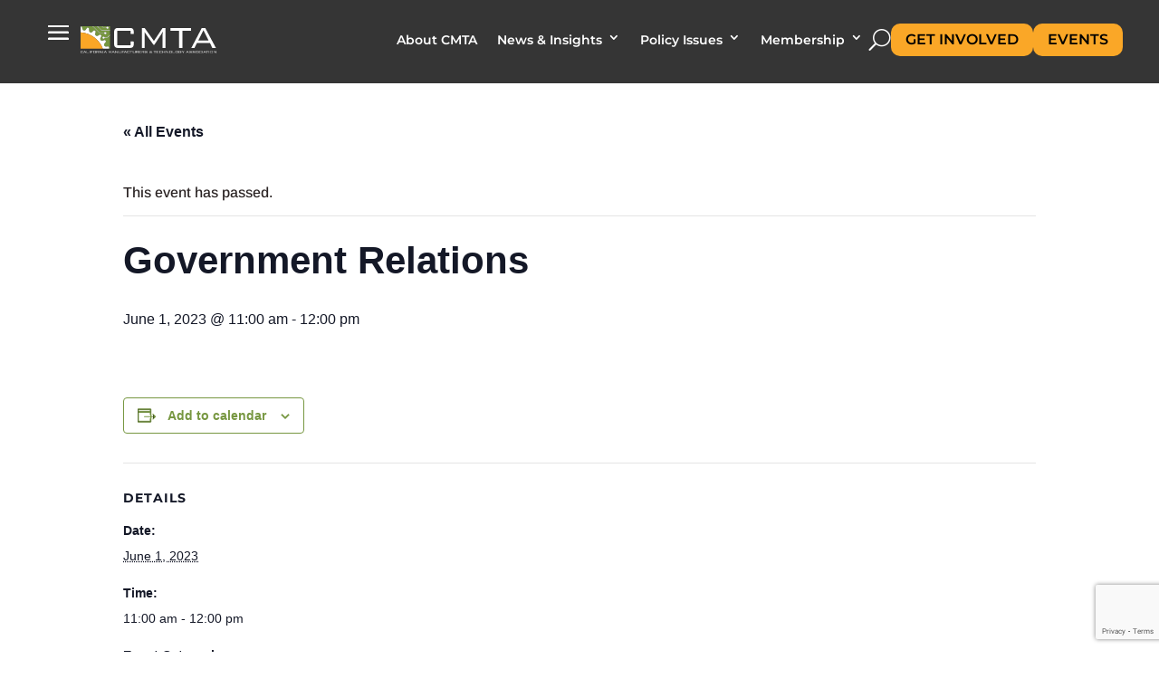

--- FILE ---
content_type: text/html; charset=utf-8
request_url: https://www.google.com/recaptcha/api2/anchor?ar=1&k=6LdDpyslAAAAAA0gIb8YR9ohPwb1kzzSduEg47eW&co=aHR0cHM6Ly9jbXRhLm5ldDo0NDM.&hl=en&v=naPR4A6FAh-yZLuCX253WaZq&size=invisible&anchor-ms=20000&execute-ms=15000&cb=x9ip7k2kx81r
body_size: 44921
content:
<!DOCTYPE HTML><html dir="ltr" lang="en"><head><meta http-equiv="Content-Type" content="text/html; charset=UTF-8">
<meta http-equiv="X-UA-Compatible" content="IE=edge">
<title>reCAPTCHA</title>
<style type="text/css">
/* cyrillic-ext */
@font-face {
  font-family: 'Roboto';
  font-style: normal;
  font-weight: 400;
  src: url(//fonts.gstatic.com/s/roboto/v18/KFOmCnqEu92Fr1Mu72xKKTU1Kvnz.woff2) format('woff2');
  unicode-range: U+0460-052F, U+1C80-1C8A, U+20B4, U+2DE0-2DFF, U+A640-A69F, U+FE2E-FE2F;
}
/* cyrillic */
@font-face {
  font-family: 'Roboto';
  font-style: normal;
  font-weight: 400;
  src: url(//fonts.gstatic.com/s/roboto/v18/KFOmCnqEu92Fr1Mu5mxKKTU1Kvnz.woff2) format('woff2');
  unicode-range: U+0301, U+0400-045F, U+0490-0491, U+04B0-04B1, U+2116;
}
/* greek-ext */
@font-face {
  font-family: 'Roboto';
  font-style: normal;
  font-weight: 400;
  src: url(//fonts.gstatic.com/s/roboto/v18/KFOmCnqEu92Fr1Mu7mxKKTU1Kvnz.woff2) format('woff2');
  unicode-range: U+1F00-1FFF;
}
/* greek */
@font-face {
  font-family: 'Roboto';
  font-style: normal;
  font-weight: 400;
  src: url(//fonts.gstatic.com/s/roboto/v18/KFOmCnqEu92Fr1Mu4WxKKTU1Kvnz.woff2) format('woff2');
  unicode-range: U+0370-0377, U+037A-037F, U+0384-038A, U+038C, U+038E-03A1, U+03A3-03FF;
}
/* vietnamese */
@font-face {
  font-family: 'Roboto';
  font-style: normal;
  font-weight: 400;
  src: url(//fonts.gstatic.com/s/roboto/v18/KFOmCnqEu92Fr1Mu7WxKKTU1Kvnz.woff2) format('woff2');
  unicode-range: U+0102-0103, U+0110-0111, U+0128-0129, U+0168-0169, U+01A0-01A1, U+01AF-01B0, U+0300-0301, U+0303-0304, U+0308-0309, U+0323, U+0329, U+1EA0-1EF9, U+20AB;
}
/* latin-ext */
@font-face {
  font-family: 'Roboto';
  font-style: normal;
  font-weight: 400;
  src: url(//fonts.gstatic.com/s/roboto/v18/KFOmCnqEu92Fr1Mu7GxKKTU1Kvnz.woff2) format('woff2');
  unicode-range: U+0100-02BA, U+02BD-02C5, U+02C7-02CC, U+02CE-02D7, U+02DD-02FF, U+0304, U+0308, U+0329, U+1D00-1DBF, U+1E00-1E9F, U+1EF2-1EFF, U+2020, U+20A0-20AB, U+20AD-20C0, U+2113, U+2C60-2C7F, U+A720-A7FF;
}
/* latin */
@font-face {
  font-family: 'Roboto';
  font-style: normal;
  font-weight: 400;
  src: url(//fonts.gstatic.com/s/roboto/v18/KFOmCnqEu92Fr1Mu4mxKKTU1Kg.woff2) format('woff2');
  unicode-range: U+0000-00FF, U+0131, U+0152-0153, U+02BB-02BC, U+02C6, U+02DA, U+02DC, U+0304, U+0308, U+0329, U+2000-206F, U+20AC, U+2122, U+2191, U+2193, U+2212, U+2215, U+FEFF, U+FFFD;
}
/* cyrillic-ext */
@font-face {
  font-family: 'Roboto';
  font-style: normal;
  font-weight: 500;
  src: url(//fonts.gstatic.com/s/roboto/v18/KFOlCnqEu92Fr1MmEU9fCRc4AMP6lbBP.woff2) format('woff2');
  unicode-range: U+0460-052F, U+1C80-1C8A, U+20B4, U+2DE0-2DFF, U+A640-A69F, U+FE2E-FE2F;
}
/* cyrillic */
@font-face {
  font-family: 'Roboto';
  font-style: normal;
  font-weight: 500;
  src: url(//fonts.gstatic.com/s/roboto/v18/KFOlCnqEu92Fr1MmEU9fABc4AMP6lbBP.woff2) format('woff2');
  unicode-range: U+0301, U+0400-045F, U+0490-0491, U+04B0-04B1, U+2116;
}
/* greek-ext */
@font-face {
  font-family: 'Roboto';
  font-style: normal;
  font-weight: 500;
  src: url(//fonts.gstatic.com/s/roboto/v18/KFOlCnqEu92Fr1MmEU9fCBc4AMP6lbBP.woff2) format('woff2');
  unicode-range: U+1F00-1FFF;
}
/* greek */
@font-face {
  font-family: 'Roboto';
  font-style: normal;
  font-weight: 500;
  src: url(//fonts.gstatic.com/s/roboto/v18/KFOlCnqEu92Fr1MmEU9fBxc4AMP6lbBP.woff2) format('woff2');
  unicode-range: U+0370-0377, U+037A-037F, U+0384-038A, U+038C, U+038E-03A1, U+03A3-03FF;
}
/* vietnamese */
@font-face {
  font-family: 'Roboto';
  font-style: normal;
  font-weight: 500;
  src: url(//fonts.gstatic.com/s/roboto/v18/KFOlCnqEu92Fr1MmEU9fCxc4AMP6lbBP.woff2) format('woff2');
  unicode-range: U+0102-0103, U+0110-0111, U+0128-0129, U+0168-0169, U+01A0-01A1, U+01AF-01B0, U+0300-0301, U+0303-0304, U+0308-0309, U+0323, U+0329, U+1EA0-1EF9, U+20AB;
}
/* latin-ext */
@font-face {
  font-family: 'Roboto';
  font-style: normal;
  font-weight: 500;
  src: url(//fonts.gstatic.com/s/roboto/v18/KFOlCnqEu92Fr1MmEU9fChc4AMP6lbBP.woff2) format('woff2');
  unicode-range: U+0100-02BA, U+02BD-02C5, U+02C7-02CC, U+02CE-02D7, U+02DD-02FF, U+0304, U+0308, U+0329, U+1D00-1DBF, U+1E00-1E9F, U+1EF2-1EFF, U+2020, U+20A0-20AB, U+20AD-20C0, U+2113, U+2C60-2C7F, U+A720-A7FF;
}
/* latin */
@font-face {
  font-family: 'Roboto';
  font-style: normal;
  font-weight: 500;
  src: url(//fonts.gstatic.com/s/roboto/v18/KFOlCnqEu92Fr1MmEU9fBBc4AMP6lQ.woff2) format('woff2');
  unicode-range: U+0000-00FF, U+0131, U+0152-0153, U+02BB-02BC, U+02C6, U+02DA, U+02DC, U+0304, U+0308, U+0329, U+2000-206F, U+20AC, U+2122, U+2191, U+2193, U+2212, U+2215, U+FEFF, U+FFFD;
}
/* cyrillic-ext */
@font-face {
  font-family: 'Roboto';
  font-style: normal;
  font-weight: 900;
  src: url(//fonts.gstatic.com/s/roboto/v18/KFOlCnqEu92Fr1MmYUtfCRc4AMP6lbBP.woff2) format('woff2');
  unicode-range: U+0460-052F, U+1C80-1C8A, U+20B4, U+2DE0-2DFF, U+A640-A69F, U+FE2E-FE2F;
}
/* cyrillic */
@font-face {
  font-family: 'Roboto';
  font-style: normal;
  font-weight: 900;
  src: url(//fonts.gstatic.com/s/roboto/v18/KFOlCnqEu92Fr1MmYUtfABc4AMP6lbBP.woff2) format('woff2');
  unicode-range: U+0301, U+0400-045F, U+0490-0491, U+04B0-04B1, U+2116;
}
/* greek-ext */
@font-face {
  font-family: 'Roboto';
  font-style: normal;
  font-weight: 900;
  src: url(//fonts.gstatic.com/s/roboto/v18/KFOlCnqEu92Fr1MmYUtfCBc4AMP6lbBP.woff2) format('woff2');
  unicode-range: U+1F00-1FFF;
}
/* greek */
@font-face {
  font-family: 'Roboto';
  font-style: normal;
  font-weight: 900;
  src: url(//fonts.gstatic.com/s/roboto/v18/KFOlCnqEu92Fr1MmYUtfBxc4AMP6lbBP.woff2) format('woff2');
  unicode-range: U+0370-0377, U+037A-037F, U+0384-038A, U+038C, U+038E-03A1, U+03A3-03FF;
}
/* vietnamese */
@font-face {
  font-family: 'Roboto';
  font-style: normal;
  font-weight: 900;
  src: url(//fonts.gstatic.com/s/roboto/v18/KFOlCnqEu92Fr1MmYUtfCxc4AMP6lbBP.woff2) format('woff2');
  unicode-range: U+0102-0103, U+0110-0111, U+0128-0129, U+0168-0169, U+01A0-01A1, U+01AF-01B0, U+0300-0301, U+0303-0304, U+0308-0309, U+0323, U+0329, U+1EA0-1EF9, U+20AB;
}
/* latin-ext */
@font-face {
  font-family: 'Roboto';
  font-style: normal;
  font-weight: 900;
  src: url(//fonts.gstatic.com/s/roboto/v18/KFOlCnqEu92Fr1MmYUtfChc4AMP6lbBP.woff2) format('woff2');
  unicode-range: U+0100-02BA, U+02BD-02C5, U+02C7-02CC, U+02CE-02D7, U+02DD-02FF, U+0304, U+0308, U+0329, U+1D00-1DBF, U+1E00-1E9F, U+1EF2-1EFF, U+2020, U+20A0-20AB, U+20AD-20C0, U+2113, U+2C60-2C7F, U+A720-A7FF;
}
/* latin */
@font-face {
  font-family: 'Roboto';
  font-style: normal;
  font-weight: 900;
  src: url(//fonts.gstatic.com/s/roboto/v18/KFOlCnqEu92Fr1MmYUtfBBc4AMP6lQ.woff2) format('woff2');
  unicode-range: U+0000-00FF, U+0131, U+0152-0153, U+02BB-02BC, U+02C6, U+02DA, U+02DC, U+0304, U+0308, U+0329, U+2000-206F, U+20AC, U+2122, U+2191, U+2193, U+2212, U+2215, U+FEFF, U+FFFD;
}

</style>
<link rel="stylesheet" type="text/css" href="https://www.gstatic.com/recaptcha/releases/naPR4A6FAh-yZLuCX253WaZq/styles__ltr.css">
<script nonce="z5RYG6JkTQ3-siIv18mbyg" type="text/javascript">window['__recaptcha_api'] = 'https://www.google.com/recaptcha/api2/';</script>
<script type="text/javascript" src="https://www.gstatic.com/recaptcha/releases/naPR4A6FAh-yZLuCX253WaZq/recaptcha__en.js" nonce="z5RYG6JkTQ3-siIv18mbyg">
      
    </script></head>
<body><div id="rc-anchor-alert" class="rc-anchor-alert"></div>
<input type="hidden" id="recaptcha-token" value="[base64]">
<script type="text/javascript" nonce="z5RYG6JkTQ3-siIv18mbyg">
      recaptcha.anchor.Main.init("[\x22ainput\x22,[\x22bgdata\x22,\x22\x22,\[base64]/[base64]/[base64]/[base64]/[base64]/[base64]/[base64]/Mzk3OjU0KSksNTQpLFUuaiksVS5vKS5wdXNoKFtlbSxuLFY/[base64]/[base64]/[base64]/[base64]\x22,\[base64]\\u003d\x22,\x22XH7Dr8OuV8Orw7nCmGYGJAbDjRXDl8Kfw5PCvsOXwqHDjSk+w5DDvlTCl8Okw4sCwrjCoTJwSsKPKsKyw7nCrMOfFRPCvGZXw5TCtcO1wpNFw4zDq2fDkcKgfTkFIi8QaDsBWcKmw5jCj2VKZsOzw4suDsKiRFbCocOKwoDCnsOFwoFGAnIuNWo/WgZ0WMOQw6Y+BD3CscOBBcOKw44JcG7DvhfCm3vCm8KxwoDDukl/VG8Hw4dpEgzDjQtNwpc+F8K+w4PDhUTCnsOXw7FlwovCjcK3QsKUW1XCgsO3w7nDm8OgbMOQw6PCkcKBw7cXwrQEwqVxwo/CrsOGw4kXwrLDt8Kbw57Cnw5aFsOMaMOgT2TDnncCw6nCmmQlw6LDqTdgwr4yw7jCvybDtHhUOsK+wqpKE8O2HsKxJcKxwqgiw77CigrCr8OjElQyMxHDkUvCiQp0wqRPScOzFFhrc8O8wpfCrn5QwqxCwqfCkDBew6TDvVM/YhPCusOtwpw0UsOiw57Ci8OkwoxPJVrDkn8dIXIdCcOZP3NWYkrCssOPcRdobnFzw4XCrcOXwpfCuMOrWFcILsKBwpI6wpYTw63Di8KsBwbDpRFRXcOdUBnCjcKYLiDDisONLsKXw6NMwpLDkAPDgl/CpibCknHCun3DosK8Dg8Sw4NNw74YAsKlQcKSNxpUJBzCvD/DkRnDqnbDvGbDssKpwoFfwrLCisKtHGHDnCrCm8KSMzTCm2fDjMKtw7kgLMKBEEc5w4PCgG3DhwzDrcKSc8OhwqfDny8GTkHCiDPDi1jCnjIAWCDChcOmwooBw5TDrMK4fQ/CsR1OKmTDucK4woLDpmnDlsOFETbDncOSDE1fw5VCw5zDv8KMYWbCvMO3OysqQcKqASfDgBXDlcOAD23CkSMqAcKbwqPCmMK0U8O2w5/Cugt3wqNgwohpDSvCh8ONM8Klwr1pIEZeMStqBcKTGChwUj/DsQlXAhxOwrDCrSHCscKOw4zDksO0w7odLA7CssKCw5EtVCPDmsO7XAl6wqksZGp4HsOpw5jDucKZw4FAw4kXXSzClGRMFMKgw5dEa8KMw4AAwqBRVMKOwqAcAx80w4NadsKtw650wo/CqMKkIk7CmsK+RDsrw5wGw71PVD3CrMObDl3DqQg2PCw+RBwIwoJnfiTDuDXDncKxAxV5FMK9GMKmwqV3YRjDkH/ClUYvw6MeZGLDkcOZwrDDvjzDtsO+YcOuw6YJCjV2JA3Dmg1cwqfDqsOrLyfDsMKZMhR2NsOkw6HDpMKHw4vCmB7CpcOAN1/CisKYw5wYwoHCug3CkMO8PcO5w4YwD3EWwoTCoQhGZSXDkAwLXAAew4c9w7XDkcO+w6sUHDcXKTkpwoDDnU7ClnQqO8KvNDTDicOEVBTDqiXDrsKGTCZTZcKIw6XDklo/w4fCncKKXcOiw4LCmMOdw5VHw77DhcKCY2/Cl2xnwpnCv8Otw5waUizDqsKLVcKxw4s3K8OCw6vCkcOCw6vCqMOAG8KVwrjDhMKdRw41YSBpY0omwqMHeShxW3EPNsKSGMOsYUTDr8OvAQYOw77Cjz3DoMKCFcOvJMOLwobDrkYFQwp6woh0JMKrw7s5KcOhw7bDqkjCngQ/wq3Ciz9vwqxCAEduw7DCgcOeO27DnsK+F8OQPcOgU8OIw4vCt1bDrMOgG8O+Im/DqiHDksO+w6bDrSZDfMO6wq9ZAlRsUUPCql4hMcKzw6UFwoAGV3jCulTCiUQDwrtgw7nDvMOLwqTDj8OuEBJawrEoZsOHeno6IzzCo3lvYDRjwogobHRpcGJVT3xsJx8Zw68sEFTCtsK/[base64]/CtxzDusORwqDDmn1jDWXCksObw4DCisO9wrjCjhUXwo3DrcKswp5rwqt0w6JPHkABw5/DpMKKQyrCvMOyfh3Dk1jCncKpYRMxwqU3w4lHw6dewojDgF4hwoEmDcOowrM/[base64]/[base64]/DmiFkwo1Tw4RIHj7CtQUdI8KsZjo7aSXDs8OPwpHCoGPCusO5w5Z2OsO3BsKMwolGw7PDpcKIQsKjw6M2w40fwotcWHHDiD1qwrQPw50fwrvDs8OADcODwp7DlB56w7JrXsOlH2bCuUIVw7wVfm1Sw7nCklh6UMKvRMO/XcKPHMKQbUPCqS/DncODHMK5HQvCrXrDvsK5E8Oaw79/d8K5ecKvw7TCkcO4w4wxZsOBwqnDuyXDhsOkwr7CisOeNFUVAgLDjUrDpikNUcOQOAvDtsKBw6kNcCk8wpzCusKAYCzDvl4Cw6/Cjg5DKcKpbcOtwpNSwoRfEw4qwoPDvXfCqsK6W1kkckYLJFnDt8OvbyfChhbCoRsUfMOcw63CqsKpABVEwrFLwqHCsmgwfl/[base64]/P05RwoxpFsKWw65kw7zDhF9ww79nXsKxISxbwp7DrcOVdcKKwoowAjwCGcKJO2rDkzxRw6nDoMO0HCvCvEXDp8KIG8KaW8O6HMOGw5zDnlglwqtDwqbCu0DCssO9O8OzwpfDh8OXw5cNwrxEw7JgFRnCvcOpIMOfCcKUfE/DglzDvcKnw47DtWwwwpZGw5PDhsOhwrNwworCu8KeQ8KKUcKnHMKoT3LDv0Z5wobDg3pPUDLCuMOmR0NCP8OGN8Oxw4RHeF/DnMKHDsOfLBfDjFzCiMKJw4fCm2x7wp8Iw49Qwp/DhB7CpMK5PzMhwoo4w7nDksK+worChMOjwpZaw7fDkMOHw6/Di8K0wp3Dgx/ClmdNASkhwoXDrMOHw686Y10fZkTCnygeA8Osw6kGw5rCh8KOw4zDpsO4w5A8w4oCPsOCwo4bw6l5CMOCwqnCrnnCvMO3w5HDo8OhEcKMcsOWwrBEAMOJQMOnQX/Ck8Kew4zDuxDCnsK9wogawq/CrsOIwo7Cm3opwojDk8OcR8O6HcOBD8OgMcOGw7Z/wqHCjMOjw5HCg8ONwoLDs8OzRMO6w7orw75IXMKxw60yw4bDpjcPTGoRwqNuwqR+UR5rS8KfwoDClcKAwq/Cog/[base64]/Dv8OKw6DDlzQOw6UUwoUaacKVPsOObjQqAcOzw4DCky4sbWTDr8K3dxxue8KqdyMfwo10b0DDpcKXJ8KWWwfDhivCuAsGbsOzwo1bCjgRHAHDtMKjM1nCqcO6woB7NsKnwonDkcOTdMOJYsKiwpXCtcKbwozDpT1swr/CtsOUQMKhd8KefcKJAEvClmfDhsOVFMODOhUBwoxPwqjCvW7DnFIIGsKUDnvCnXgCwrksIW3DiwrCoV3CoWHDlsOywqnDjcO1wp7DvznDpXPDjMKTwpRUJMKVwoQ/wrTDqW8bw59nXg3Co1zDisKtw7ozDEfChhPDt8KiUlTDhl4xB30Yw5RbAcKXwrjCu8OcY8KcQBdUeB0GwrhIw6TCncOeIkJUB8Kew50/w5d4e201JXLDjMKZTis7JR7ChMOPw63DmxHChMOBejhvAQ/[base64]/DuMORw5FQIcOYw7bDkMONDcKowrRaYsKoLRjDgcO4wpDCkGI8wqbDpcOWWhjDk2fCocOEw51uw7oOCMKjw6hrQsOtcT/ChsKBOk7Dr1XDhgN5ccOEcWrDl3nCgQ7CoFvCt3nCpWQgUcKvdcKAwpnDmsKkw57CnxnDohLCgGjCucOmw6IlbDvDkxDCugbCpsK0EMKqw6VVwoVwQsK8c3Bow7V+VkZ2wpDCisOcKcKpFSrDh07CqcKdwrLCkHVYwoXDrCnDlHgNRzrDlUF/[base64]/Dqx7DuS1uw5k7QF3CgMO+w7jDhsKvwow1aXkbw5lCw4/DhMOVw4Z4wrU5w5fDn3YWw5d8w7F/w5Y/w61xw6LCiMOuOWvCv1xswrFyRyM9woTCosOACsKtc3jDt8KTW8Kqwr7DmcO/[base64]/[base64]/DtjNkw5nCscKJSnBtwrjCvsKcw4FQw7VBwr5pdsOTwrHCsi7DslfCuSNYw6rDij/[base64]/CgBDDiScuLcKIfMKKw6/DhhvDtsOUwo/Dr1jDri7Dj1nCocKxw7pFw4ojLkw8CcKTwrXCkSrChMOTwobCiz9eBEBwRTzDpntXw4fDlQduwodzOlTCnMKTwr/DsMOIdFDCqyPCncK7EMOdGnUPw7nCtcKLwq/DrywsJcKpCsOCwqXDh3fCuDvCtkrCuxzDiB5oUcKTC3dACQk2w49ieMOvw6g/UsO/bQ0dd2LDhjXCq8K8LBzCoQsfO8KDI3bCr8Ohb2zDjcO1a8ObbiQhw6rDrMOaVC3CnMOWXUXDsW9nwoVHwoo3woAOwpwiw4x4Q13CoGvDhMOJWnowM0PCosKuwqseDXHCi8K5Qg3CvxfDscKwIcOgJcKiAMKaw7FWwpTCoH/ChDLCqzplw5PDtsKyaTIxw5ZeOcKQU8KXw54sOsOkMRxDTFQew5Q+BS3CtQbChsK0XFPDrcORwqTDpsK1dDUAwr3Dj8Onw4/DqwLCvioiPStDOcO3HMOHA8K9X8K5wpkRwoDCjsOyNsKzVijDuw4uwrUcecKywrrDnMKdw5EmwptXPDTCr2LCqDjDoE/[base64]/CisOgw5V/d8KgeRnDusO7NSFhw7U9QzlfVcKfPcKLGlfDizojBVzCtGlpw5ByImjDssKtMsOewpPDu2vChsOMw53CoMK9FTc0wpbCsMKFwohYw61aKMKIEMOpUsOcw6AowqzDqT/CvsOwOTLClXTCgsKHYR7DgcO1c8Ktw5rCv8OxwqBxwoRUelPDgMOgJisTwpPCk1XDql7DmHU2Eipxw6vDuEgPLmzDklHCkMOFcjVRw6ZhFQwaL8K2d8OAYFHCpSLClcKrw7QEw5tcWXtkw4QZw6zCoRvCvGAcFcOFJ3scwq5OYcKfM8Onw6fCrzpCwqtEwpnChkvCoX/DqcOla2TDmDrDs2lmw4wScQTDpMKqwpULNsOFw6LDlHHCvlPCgwBqB8OmdMOFUcOuGC4BLlduwp0BwrzDqgYtOMOewpPDi8K1wpYyWcOOO8Knwr4Jw7cWU8KBwq7DpS/DoB3Ct8OYeyvCgcKSEMOhwr/CpmoRBnrDrHLCisOOw416N8OVN8Oowoxhw4RINn/[base64]/CjcKOEXrDrXRawp/ChUdpw69UZEXDqCHCnMKMw4LCq2HCgCjClSBneMKeworCmsOZw5HCrjsqw4bDmsONVAnCpcO/w6TCgsOcWEQPwofDiQoeEgoAw6bDgcKIw5TCimtgF1zDuDPDsMKbL8KjEUNMw63DoMKjNsK4wq1Lw4xnw73Cs0TCkmE9OV3DlcKiP8Ovw64Sw4/Cs1zDnlgQw7/Cg3/CvcOfC1wzAQNEZmPDikx8wovDkmrDs8K/w7fDpA/DucOdQcKXwozCrcOIO8KSBSHDtSYGJMOram7DgsOEbsKEOsKYw4/CnMKXwrgSwrTCmlPCvwhJJm1sQB3Ckn/[base64]/ChSjDpQTDmnjDgcOoAz1uWzs6w7jDhmU2w7jCkcO/w7sfwqHDnMOidAA+wrFmw6BWI8KJNCbDl3DCsMKeOQxyIhHDisK9Qn/DrWUVwpw/w447ezwxIDnCmMO4WiTClsKRbsOocMOVwqUOfMKMQQVAw5/Dvy3DmywTwqIzYQEVw61TwovCv1nCk29lDGVFwqbDlcOSw4R8w4USKcO5wrULwrnDjsK1wrHDh0vDh8O4w5jDuUQMGWLCuMKYw6Qea8O1w50Yw53CuCpBwrYNQ09DJcOFwrNlw5TCssKHw7JKbsKMK8O7KMK0GlBfw44Vw6/CvcOCw5HCs0/DuWBYOj0Gw4zClg4fw5JGUMK2w7EoEcOPMzYHQ3gyD8KNw6DCq3wQJsKsw5FlWMOgXMKFw5XDrXFow7PCisKbw4lEwpcYH8OrwpDChSzCrcK6wpbDmMO6A8KYdCnDpVbCmCXDl8OYw4PCj8OvwppDw6Etwq/Dl0bCp8KtwqDClQ3Cv8KqemNhwrwzw5x7XMKowrkIT8KTw4nDizbDvH/[base64]/EHw5BMOkJ8OBVAxvw7QXw7zCgcK8wqBDwpbCojPDjS5NaB7CpRTDm8Kew41ewoXClhbCuzYwwr/CkcKaw4jClQcIwqrDimXClsO5bMKkw6/Dj8Kxw7HDnmoew5NBw5fCisK2H8Kgwp7ChTsaJyVfasOqwoxiQBUuwqYfS8Kpw7LCssObHwXCl8OvXMKNQcK8M1RqwqzCucKtaFXDk8KXaGjChMKle8KYwql/[base64]/DkAnCl8OqScKDbyYAasKkw6kOw4IIQsOOccOQIBDDncKRZ1IJwrvDhGRsH8KFw6/ClcOXwpPDncO1w7gNwoE6wpV5w5xAwpbCmWFowpJVMzvCsMOZbcKowpRHw4zDgDJ4wr9rw6nDtXzDnRjCmMKlwrN9JMKhFsKsGgbChsK/ecKVw7FEw6jCtSFswpUhCkfDjFZQw50NejJYXQHClcKewrzDgcO/YDdVwrrCklIzZMO+HB90w4RqwpfCs17CtQbDgU3CpsO7wr9Ww6wVwpnCocOnWcO6URbCmMKkwocvw4Nww7l5w7lpw60uw5puwos5I3YJw6liK1UNGRvCvGYpw73Dt8Khw4rCsMK1ZsO/[base64]/CrBfCjUZQQzklw5jDncOrw7FTwpQdw73DucKwAwjDrMKzwrk7wog2FsOdMxPCtcO3w6TCm8OUwqHDkX0Nw7nDhDY/wqdKRR3CosKwcS5aQH45OMONRcO8AkptOcKqwqTDnGh2w6sbHk/DlDN3w4jClFXDqsKuFh57w5fCmVRSwrjCrw5EfyTDtxTCgDrDrMOUwqfDv8OecWbDkwrDr8OZDxdDw4zCpF9kwrAgZsKTLMOIagphwp1hVMKHNEY2wpsDwoXDqMKFFMK7fSrCmSTDi1PDi0TDo8OPw6fDg8OawqVuM8KGJABxTX0uQSzCvkHDli/CslTDv2UCHMKWRMKFwrbCp1nDvFvDjcK+GS7DrsKSfsOOw5DDu8OjX8OJScO1w6Y9Jxo2wpLDiiTCr8O/w5HDiDjDonnDiycYw6HCqsOFwrcXYsOSw6bCszHCm8OECwXDusO9wpEOfWx0PcKvEU1Nwp93PsO8wqjCgMKNNsKZw7TDqsKRwqrCuilqwpZPwr4Dw6/[base64]/wo/DjcKJw5kgwoRDDcOIwqVIRsOjG8O8w4DCvRM0w4TDpsOfbsKGwplBH1Mewph+wqrCpsOfw7TDpjTCuMKkMxHDpMOTw5LDqVw+w5tzw61iSMOIwocNwr3CkTU2RnpOwo7DmWbDonwHw4Eewo3Dh8KmJsOhwoY2w75lU8Ouw79kwrwvw7bDjErDjcK/[base64]/Cs35Vwr4AH8O3w44hwodfJUZnNSIcw5xUccK9w77CtCoNUWXCmMKkVhnDpMOMw5cTGUtLQXLDp2bDtcKyw6XDhcOXF8O5w6dVw6DClcKxfsO2K8OBXkVmw5gNHMKDwroyw57Cpk3DocKOBMKbwqPChDjDtH/Cu8ObY38Wwq8gawLCmnLDmk/[base64]/w6dvw6nCmgnCgAB7HQrCkMKnw5xXQG3Ck0nDqMKtXGnDrCY7HyjDgA3ChsOJw5gYHzVBM8Kqw5/[base64]/CjMOiIsKtw5bCmsOZw7Iqw4fDhEvCjEAgRkExwrvDjDjDrMOHw5TCvMKmMsOrw6U+Ax1QwrUXB1l0PztxOcOdOx/DmcKYdEoowo4Uw4nDqcKJU8KmSmDDlAVfw7VUNWzCqiMEcsOEw7TDrGnCmARZAcOFLy1TwqrCkHs8w6ppVMKMwqvDnMOIYMOSwp/CvHDDmjNVw4l6woLDucOQwrBqQsKpw7vCksKCwpdse8O2asOEdgPCkCXDtcOZw4hoTsOcbcK2w6kwJMKFw5DCk3Qew6TDsA/DoBoUPnlPwowFeMK6w4TDuVXDk8O4wo/DkwgnJ8OcQMKODX7DoyDCqTI2CAfDtVc9EsOsEALDgcODwpZaM1bCiTrDlinCmcOSL8KGNsOXw7vDssOdwr0dDl02w6DCv8KYGMOrNkUUw7Ayw7HCiTsIw7/Cn8KWwo/CocOsw4UmD1JHG8OKf8KQw4bCvsKXIU7DgMKow6I6asOEwr9Vw6l/w73Ch8OXNcK2ID5PasKnNALCs8KNcWlBwp5KwpZ6QsKSR8KJfUlMw7EUwr/CmMKaS3DDqsKXwpfCumh5HsKaZjEfYcOQGB/DkcO2YMOYOcK6A2nDmzHCiMK6PHJlSlduwrB4Mwh1w6fDg1DChwLClBDCpgkzDMKdTSs+w45qw5LDpcK0w6LCmcOsdRd9w4vDlBt9w5AOdxtZZznCm0HCqX/CrsOMwoI4w4DDqcOaw7xEQBgkWsOtw4DCkivCqFfCvcOeZcK+wqTCo0HCkcK1DcKIw4QwPBI9X8KYw61sIUzDhMOiAMODw4TCoXUbZAzClj4DwoJMw53DrSjCu2cpw7zDlcOjw45GwoHCrFgeJMOvVlwXwoFZRcK5eT7Cr8KJZCvDk3YXwqxOS8KPJcOzw6BCdMKHUD/CmVdWwqAQwpZITgBiFsKjc8Kww4lKPsKqXMO8QHUVwrXCljrDo8KKwrZgfX0NRk0CwqTDvsO1w5LDisOACj/Dp2NhLsKMw4wBI8Kaw7/CrUoewr7CvsORPCwDw7Yob8OadcKCwpxYbVXDkX8fNsOsOVfCp8KvI8OeSFPDuCzDr8OUV1ASw4YDwp/CswXCvhDCtW/Ck8O/wo7CiMK+Y8O/[base64]/[base64]/aMKXw4PCisKjw5rDmSrCn8KPOVkFw6YsacObw5FscwnCtxLDpgs9wobCoi7DtVbDlsKYY8OXwr9ZwprCjlXCpT3DpMKmehfDpsOoAMKuw4HDhWpzDVnCm8O9fXTConBbw4fDs8OsU2XDqsO6wqUaw6wlIsK/bsKLJnvCjCnDlhMzw7dmeHnCgsKfw7zCtcONw5zDmcOAw4Uzwr1EwofChMKtwrnCo8OTwoMAw7fCsDnCpExQw7nDtcKdw7LDqMOXwq/DrsKoBUPCvcK3PWMUKMKmBcKxGwfChsKAw6tmw6vDp8KVwpfDtiZ3cMKhJcKiwprCq8KrCi3CnkMDw43Dk8K6w7fCnMKcwoF+w5U8wrjCg8OHw4jDs8OYNMK7b2PDosK/FcORS1nDg8OjNULCnMKYT3rCv8OyRcOXasOBwqFew7QSwo5WwrbDuhTCncOKT8Osw4XDuxLDolo+Cw3CsFwSKUrDpDbCm3nDsjDCgcK4w6h2w4DClsOxwq4Xw4x/dnU7wqwLGsOsZMO3CcK6wrQfwq85w63CkAzDqsK7ZsKYw5zCg8OBw4liTEzCix/CpsKtwojDuwVCWxllw5J7CsKVwqdUQsOtw7pRw6F4QcO/PgpHw4rDicKbNcOmw4pBOkHChQbDlAbCllZeeVXCoy3Dn8OKNAUNwpRjwr3CvWlLWwEhQMKsDQfCpcKlesOcwocwYsOdw5Uowr/DgcOLw6Qmw6MSw445TsKbw7JuNm/[base64]/CssKjLznCksKKwo0sw4fDk0xNw70uMcKkYMK9wpzDvcK6Th5+w5/[base64]/Du2XCmMO0GzYpAmnCvcKSw5zDiMKoacOnL8KPw67ChGPDisKXAW3CjMOyGsO/wobDhMOTTizCnCXDo1XDjcOwe8OuQsO/WsOswokFM8OHwpDCnsO9eRHCliIPwp/Cl10Pwohfw7XDjcKSw6s3AcOywobDl2LDjH/DlsKufEFVVcOcw7DDkcKGPUVUw4LCpsKzwoZaGsKjw7HDrQcPwq/DiRkawqvDuRY2w7dxM8K/w7YGw59tSsODVHzDtBVkJMKAwpTCsMKTw5TCusObwrZ7diHDn8OawonCtWhofsOrwrVrc8OvwoVDcMOXw4LDgi9jw58xwpnCqyBhX8KTwrHDsMOkNMOKwr7Ci8K9LcO/w5TDhj9gfG4YSyvCpcO3w7BUMsO8PCBVw6LDuj7DjhbDtXksdcKVw7kkR8O2wqE5w6rDjsOdAWDDh8KMXX3CpEnCvMODBcOuw4jCkkY1wrvCnMO/[base64]/DrB5dBMKeAcKRVxjDtzPCjS4aDcKsw7LCksKAw7Q4UMOHIMKSwqLCqsKudWnCsMOPw6cuwp9Lw47DrMKyRmTCssKLNMOcw43CnMKdwoQLw6IyHXfCgMKiekzCjjbDtFA6bEZQZsOPw6jCmVRKNl3DnMKoE8KLIcOPDyANSkorIw/CkzXDj8Kfw7rCuMK8wolIw7rDnyDChw/CiR7CssKRw4DCk8OhwqYRwpclAApSbVJnw5rDh0rCpAfCpR/Ck8KzFCFkWHRpwrgAwqoKCMKCw4BcTXTClMKkw4LCrMKddMOmasKKwrPClsK0wp3DrhzCkMOTw4vDm8KxHnMPwp7Ct8ODwpjDkjY7wq3DncKew67CgS0Rw4EGCcKBahHCk8KSw54kTsOFIl/[base64]/DmMKtwo0EwoXCn8KmwqvDvHrDgGQ1wo8pZ8OAw79Pw7vDv8OkGcKNw4jCnD8Hw6g8H8Kkw5QNalYSw6rDlcKnA8Oyw5oeYynCl8OiS8Kmw5fCocOFw4R/EMOswq7CvsKmVsKxUhnDrMO2wqrCpjfCjj/CmsKbwo7Ct8OYWMOcwpnCp8OQaXrCtjvDnivDhcORwqRNwoPDtwQCw5xNwp5JFMKewrzCuxfDtcKpEsKccB5zEsOUNQbCmcOQPxBFDsOOBMKXw41+wpHCsQhAQMOFwo8eOSbCqsKPwq/DmMKwwrJ2wrPCuhlvGMKsw5ddIAzDksKpU8KQwoTDssOiPcO/bMKfwrRvQ3NrwqbDohwQesOIwozCiwwVU8KxwrROwq4OEzESwqpTPSUMwoZlwp0xZh11wrDDhsOZwrcvwotpJgTDvsOjGgrDp8KJKMKDw4TDkDAWA8KMwrYFwqMVw5V2wrNUMAvDuWnDlsK5AsOtw4IoWsKBwoLCqMOSwp4FwqE8ThEywrrDm8O6Qh8TSivCrcK/w7hrw6RvBl4Pw7rDm8Oaw5XDoB/DicKywrQBFcOyfidVHStVw47DiE/Dn8OTAcOCw5UCwoBww7oYZ37CgBlkIWYCJVvChXfDt8Oewrp5w53Co8OmesKlw4UBw5HDjAfDrwTDiSlwYCpoHsKiLGx4w7XColxxOcOzw658HlnDsnh/w7kcw7ZyHCrDsWMaw5/DiMKDwo95F8K9w6wKdB/DsitcA0VcwrjCtMOmSmcpw5nDt8KwwpPCnMO5FMKNw6rDo8OWw59XwrXCh8K0w606wpjCmcOWw73DmEJ+w6/CsEnDtcKzNWDCniHDmkLDijgbEsKvGwjCrTJhwpw1w5Ftw5bDo1ofw59FwqvDtMOQw6VJwrPCtsKSTwEtF8OzLcKYE8KgworDgk3ChxTDghETw63DsXzDpmlOEMKlw6XDoMK9w47CqsKIw6DCu8OPN8KHwonDiQ/Dt2/DisO+dMKBD8ORKC5jw5TDoEnDiMKJHcO7bcOCHw0KH8OLSMOyJyzDlxtLc8KWw57DmcOJw5LCo0YDw6Ypw4ohw7hxwqbDjxLDjTETw7/[base64]/DhVHCqcOnCWsObRkndHXDnTjCtcKpEMKMN8OaT2fCrV8ldgYVJsOew6gYw5PDoxQhPVR5OcO2wox6YUFuT3Viw7USwqIpMysGIMO1w45bwqFvZH88V118IkPCk8OkMGULwpDCr8K2d8K2BkPCnxTCow45EwLDvsKKfcKTUcOYwprDqF/[base64]/[base64]/e34uwqIjwq7DgsKDNsKKwq/DisKVwpZIwqfDusKzw6/DrMOBCQgCwotiw6cYW05Dw6FJK8OTOsKWw5VXwr9/[base64]/[base64]/[base64]/[base64]/Dugh7w7XDqG3DnVwdwoZSw5DCrX0Yawppw5fDum9vwpzCh8Ksw6Y2w6ATwpHCjsOrXjIGUQ7DhUsPXsOZPsOvXl/CnMOicnF7w5PDvMOCw7nCgGHDpsK/UlIwwo9Mw5nChGXDsMOiw7HCi8KRwprDhMKUwp9iV8KUKjxHwrIbaFZEw7wYwozCh8Oqw61JCcKWfMOzGMKCD2fCs1bClTc/w4rCqsODXhZ6cjrDgiQUcFjCnMKkZnLCtA3Di3fCpFItw5psWGrCkcO1acKAw5DCnMKHw7DCoW0RB8KGXGbDhMKbw67ClwTDmSXCmMOcOMOlD8KSwqdQwp/CqU49IkYkw4Jbwq4zfVdkIFBxw4JNwr1/w5LDggUxBn7CnsK6w6VQw40pw6LCksOtwpDDhcKcecOSdw8ow6ldwq8ew7A2w4MhwqvDsj/CmnXDj8Obw6ZFak46woXDlMK6fMODenFpwrEfYggyTcKcPAk6GMOMLMKmwpPDssKFWj/CjcKpaVBZCiMJwq/DmWrCkkHDr3R4b8O1A3TClQR9HsK9NMOtRMOxw5jDm8KAJFgmw7nCqMOkw70eDjNuAWfCkyM6w6bCjsOFAHfDjE0cSlDCqg/DpcKHJl9SPw3Ci0hyw4xZwoDClMO7wonDoEvDosKYF8Oyw7rCijguwrHCsSjDml4kcEzDvgYzwqYbHsOVw6wgw4xZwqkiw5gLw5FIDMKQw5sVw4zDmiQ8EzHDi8KQQMOkAcO9w5E/EcO3eDPCh2M1wrrDjyXCrl9zwrJsw64bUzEPITrDmhzClcOePsOQfRjCuMKDw5NeXAtawqXDocKUbRnDlQVQw4zDi8KEwrvCv8K/SsKFTVRhVAlGwoovwrxhwpNkwonCtkHDs33CpRNRw7rDpWkKw7xuRXZVw5zCrhDDtcOGFXRtfGrDk37DqsKxb0rDgsKiw5p+cBodwrVCU8KoCsOywoZaw6BwecOmS8KVwp9Vwr3CuxbCn8KhwowJEMKxw7BzQETCi0lqIcOZR8OcCsO+X8KUaGrDih/DtVfDlEHDoTDDksOFw5lNw7pwwqfChcODw4nCjH81w6wPWcKPw5jDpMKtwoPCjR1mSsKMBsOpw6ceMFzDmMOswq85LcK+asOxKkHDgsKuw4ZFDhNSQQzDmxDDrsKcKEDDh1hzw4rCiTbDjkzDlsK0DG/Dl2PCrMOnSkoFwpMkw5weVcOUYVhnw5jCuGTDgMKlBFLDjljCvWsEwpnCixfCkcOhwrTDviFJF8OmZ8KLw400QsK2w6NBY8K/wqHDpyY7X34fBkzCqAtlwrVDOmItKQImwo92wr7Dgy4yL8OYdUXDiQHCowLDi8KUa8Oiw68bRmMPwrY+BmBkc8Khd1cvwoHDsBhjwq50TsKHLg41DsORw4vDtcOkwpHDjsO/Q8O6wrIYbsK1w5/DosOtwr7Dk2kCWjzDhFsiwrnCvX/DqQgFwrMCEsO/wprDvsOBw4vCi8O9T1LDgjl7w4rCr8O8DcOBw6cTw7nDowfCngPCnETDkXpjSMKPQyvDlnB3wpDDvlYEwpxaw54IYE3DvsOmLMKcDsKHTsO3P8KBcMOSAwx0B8ObTMOlT0cSwqjChBDDlXzChznCqWPDnGBFw6MiI8KWYFoOwoPDgRVgAGLDtHEKwoTDrHDDgsK/w6jCum4hw4vCvTg0woDCr8OOw5jDpsKwB13CnsKvLmYGwocZw7FHwqfDq3vCsiLCmnBLW8O7wowDaMKLwqMvV3vDicONKQx3K8Kfw7DDmQLCtjAeCXB+w4nCtcOUeMObw4Nvwqhfwpkaw5lTcMKnw7fDssO0IirDq8OhwobDhcOaM1PClcKUwqHCvkbDl2TDvMO2SBs/X8KMw4pIw4zDs1PDhsOiHsKsUzvDnX7Dm8O1Z8ODNVEiw6gGa8OmwqMZL8OrLGE4wr/DgsKSwrxRwplnbWjDsw5/wprCkMOGwrXDhsOfw7JFAjHDqcKgKVVWwovDgsKWXDk3IcOaw4/[base64]/Ds8OqGcK+wrNVwpLClMOVw4jDkDk8BF3CqkEmwqjCrMKIVcKcwo3DhRrCmcKGwqjDq8KJHl/Cg8OmOEZ5w7lnGzjCn8Opw7vDt8O3J0Vjw4AYw4rDj3VAw4MsXlzChS5Jw6/Dh03DslvDrsO4ZjXCrsOGwpzDq8OCwrEOenM5wrRfTMKsTMOUH2PDoMK9wqnCm8OdP8ONwqJ5AsOBwovDu8K0w7IwDMKKUcKqchvCpsKXw6EMwod6wqPDrU/[base64]/CggbDp8OEccOpw6lXAnnCgcK6EA0Swps6w7/[base64]/XsOzGsOSw4UdecOHw68lCXYDwpUxDWbCtMOpw79BelXCgnBNBCXDpilbF8Ocwo/[base64]/DlMOMw5rDpcKpwrEdOwwbW2xpTXLCgz/DosOpw7bDpsKnRMOpw5FINzXCvGAAbTvDpH5GeMO4GMKICx3DiWHCpCHCsU/DqCLCisOAD0VRw7LDj8OyIlHCncKMaMOwwrJ0wqLDmcOmwpTCrsKUw6PDlcO5UsK2T3vDvsK1Zlo0w5/DuAjCicKfCMKUw651wp7CpcOUw5odwq7DjEgtOMObw7IxF1VkcDgJZEMiBcOuw6pzTirDnWzCog02OWTCmcO8w4NCQXZuw5M2RFliDgh/w6R3w5YOwoAbwrrCtQPDhU7CskzCtjPDrhJCORsgVEjCkAVkJcOewqvDiUbCrcKpXsOFI8O5w6jDjsKAOsK4wrt9wrrDlhHCpcOcXxAULRkfwqcoIiAVw7wkw6tjJsKBKcKcwqciDxHCqj7DmwLCs8Ojw6VHYQ5Fwo/DssKUOsO+FMK2wo3CksKDd3lQbA7ChGXDjMKRTMObBMKBO1PCiMKhVcKoTsKlGMK4w6vDty/Cu24CacOZwqHCjxfDtTgTwqjDrMO/[base64]/[base64]/Cq2rCpHjDuHbDthPDpWZcwqbCuDXDvsOCw5zCkCbCt8OnTQZ2wp16w44gw47DocO0VgxUwpwzw5wCfsKKXcOWXMOwekNlTcKuKDbDlsO0RsKrbT9uwpDDnsOqw7jDvMKkPEACw4MZORjDrk/DqMObFMOqwrHDminDl8OKw49jw5k9w6ZLw6oMwrHDkTplwpgENx96wpjCt8KZw73CucKqwr/Dk8KCwoMWdGEEYcKEw60wcmEpPjpXalrCksKiw5Y6DsKEwpwAU8KBBHnCnzvCqMKyw6TDmgUlw4PCjVJHRcKUworDkQAJRsOxXHnCqcKKw6PCtMOkM8OTasKcwqnCjyzDuRZTGzHDosKPCsKswrzDuEzDh8K/w71Iw7TDqxbCr0/[base64]/[base64]/w7cVHjfDkT/DnUDCtnV8OmMyGcOCw5JeMcKqHTDCusOIwpPDqsOWHsOzf8OYwpTDgj/DpsOBZXEKwrDDmgjDo8K4CMO4C8ORw53DisKCJMKXw6TDg8OobsOWw7/Ch8KRworDosOuXTZ8worDhR/DiMKpw4JdcMK3w41NTcOJAcOAPRXCtcO0QcO5fsO3wqM1QsKQw4fChVB+wrQ1Pyp7JMKoUXLCjFIEFcOtc8OmwqzDiTLCm2bDnW0GwpnClmgyw6PCkj1zfDPCpsOIw6sGw6FxMyHCgzFMwr/CsiUPHkbChMONw5LCiGxJf8OUwoYBwoDCnsOGwpTDusOQF8KQwpQgesOcWcKOS8ODHW51wqnCl8KWbcKmeSYcP8K0JmrDkcOxw4t8XgfDngrCszbCtcOww6TDigfCpzfDt8OJwqQDw6lfwr0nwrnCu8KmwprCqD1dw5B8YW/[base64]/CvictcFdcWl8xRQPDgwdPw6dgw7pZJ8K7w4ZWd8KYfsKjwqR2w7UmfBdVw4/DsERAwpF2BMOmw5w8wofDvnXCvjAhXMOxw5lKwoFORcKawpjDlTfDvgnDjMKLwr3DoHtORWx8wqzDtzUew5nCpjPCqXvClX0jwol4WcKLw5o9wr8Kw7gcPsKYw4nClsK+w7ldcGLCgsOuOxczXMK2W8OgAjnDhMOFecKlEiYrR8KsRz/CkMOpw5LDgMK2MybDj8Kpw5fDn8KpAwowwrTCg2XDgXYtw68sG8K0wqoJw6ADfsKuw5bCqAzCk1kGwo/DvcOWGjzDvcKyw5AQeMOwOgzDh1DDi8OIw5vDnhTCucKQQyrDoSHCnU53fMKQw4BRw600w4MIwotmw6o7Xn9MIgxXU8KOw7zDnsK/V1rCuUbCpcO3w4RUwp3Dk8KqJz3ClXsBfcKafsOfFjHCrxQDAsK2NR/CkU7CvXAnwoB4XHzDtgpuw4dqTDfDsjfDrcKYSknDuHzDojPDosOLKQ8FNlVmwo9swoNtwpJ2agNGwrnCosKuw7bDnwEOwpwQwqvDgcK2w4Aqw5zDicO/[base64]/w53DomQJLTI1w67Cs8O1azgPOMOaTcKZw4PCoGzDiMOlKsOQw5pYw5bDtsKfw6bDugbDol/DusOnw4PCo1LDpU/CqMKuw7IPw6Z4w7ASVR13w6jDn8Ktw6ARwrDDl8K/ZcOrwopEA8Obw7lVLH7Cuk5vw7dew7Eaw5Ugw4vCgcOQIE/CjUrDvDXCiR/[base64]/CjGd0w7bCvcKkKMKLFMOTFcKXHmPCm3JJXnPDucKswrRqH8O4w6HDqcKxZSnCmTnDq8ObDsK+wpcqwp7CrsOEwo7Dn8KfJsOmw6fCuWkSaMOQwo3Cv8OIKBXDsFcpWcOqGnB2w6DDgsOMGXLDq3Vjd8OawrpVSGVoZijDlcK0wqt5WMO4M1/CrTvDp8K9w6dbwpAEwp/DvVjDjWIvwqXCmsKJwqpvIsOIVcONMXfCtcK9HF4Lwp9uAVNkdU/ChMOlw7EnbEpREsKqw7bDkFLDkcKzw6hYw5dKwoTDqcKXHGUUWcKpCEjCpS3DvsKOw7REFl/CsMKHTXDCu8KKwqQOwrZWwo1GWUDCtMOXacKVc8K8IlVJwrzCs1AmNkjCukpQcsKAEhRrwpTCv8K/GUzDu8KeOcKmw4TChcOGO8OfwqI7wq3Dm8K6MsKIw77Di8KJBsKdMUPDlBHCtQ56e8KNw7jDv8OYw6pUw4A8JMKXw7BNYjLDvCpdM8KVL8KCSFcww4FtfMOCasK/[base64]/[base64]\x22],null,[\x22conf\x22,null,\x226LdDpyslAAAAAA0gIb8YR9ohPwb1kzzSduEg47eW\x22,0,null,null,null,0,[21,125,63,73,95,87,41,43,42,83,102,105,109,121],[7241176,793],0,null,null,null,null,0,null,0,null,700,1,null,0,\[base64]/tzcYADoGZWF6dTZkEg4Iiv2INxgAOgVNZklJNBoZCAMSFR0U8JfjNw7/vqUGGcSdCRmc4owCGQ\\u003d\\u003d\x22,0,0,null,null,1,null,0,1],\x22https://cmta.net:443\x22,null,[3,1,1],null,null,null,1,3600,[\x22https://www.google.com/intl/en/policies/privacy/\x22,\x22https://www.google.com/intl/en/policies/terms/\x22],\x22OOa+zlrpPvZgVi35G7IU88K+d2SzVm0wrbAlAlf872Y\\u003d\x22,1,0,null,1,1762884495234,0,0,[189,197,24,207,239],null,[248,136,116],\x22RC-7SpkUwal7_IguQ\x22,null,null,null,null,null,\x220dAFcWeA7cb0OxxqvfrCz4vgSXauLldZxP5wHlnlns1xdpr_njVPM_Nhi06SVRk5Gz9nDoRCrvd3VyjAZ8yFL79yq5fVJfuKRFew\x22,1762967295404]");
    </script></body></html>

--- FILE ---
content_type: text/css
request_url: https://cmta.net/wp-content/themes/divi-child/style.css?ver=4.22.2
body_size: -120
content:
/*
 Theme Name:     CTS Divi Child
 Theme URI:      https://www.elegantthemes.com/gallery/divi/
 Description:    Divi Child Theme
 Author:         Capitol Tech Solutions
 Author URI:     https://www.capitoltechsolutions.com/
 Template:       Divi
 Version:        1.0.0
*/
 
 
/* =Theme customization starts here
------------------------------------------------------- */

/*@import url('../Divi/style.css');*/

--- FILE ---
content_type: text/css
request_url: https://cmta.net/wp-content/uploads/custom-css-js/162.css?v=4009
body_size: 11419
content:
/******* Do not edit this file *******
Simple Custom CSS and JS - by Silkypress.com
Saved: Feb 27 2025 | 22:00:00 */
@charset "UTF-8";:root{--white:#fff;--true-black:#000;--black:#2b2424;--orange:#faa626;--green:#76963f;--white-rgb:255,255,255;--black-true-rgb:0,0,0;--black-rgb:43,36,36;--orange-rgb:250,166,38;--green-rgb:118,150,63;--title:calc(36px + (48 - 36) * ((100vw - 320px) / (1920 - 320)));--head:calc(30px + (36 - 30) * ((100vw - 320px) / (1920 - 320)));--subhead:calc(24px + (30 - 24) * ((100vw - 320px) / (1920 - 320)));--column-head:calc(18px + (24 - 18) * ((100vw - 320px) / (1920 - 320)));--body-p:calc(16px + (18 - 16) * ((100vw - 320px) / (1920 - 320)));--footer-p:calc(14px + (16 - 14) * ((100vw - 320px) / (1920 - 320)))}body{color:#2b2424;color:var(--black);--scroll:0}.et_divi_theme .et_pb_section .et_pb_row .et_pb_column h1,.et_divi_theme .et_pb_section .et_pb_row .et_pb_column h2,.et_divi_theme .et_pb_section .et_pb_row .et_pb_column h3,.et_divi_theme .et_pb_section .et_pb_row .et_pb_column h4,.et_divi_theme .et_pb_section .et_pb_row .et_pb_column h5,.et_divi_theme .et_pb_section .et_pb_row .et_pb_column h6{color:unset;padding:0}a{color:#76963f;color:var(--green);text-decoration:underline;animation-duration:0.2s;-moz-animation-duration:0.2s;-o-animation-duration:0.2s;-webkit-animation-duration:0.2s;animation-timing-function:linear;-moz-animation-timing-function:linear;-o-animation-timing-function:linear;-webkit-animation-timing-function:linear;transition:all 0.2s;-moz-transition:all 0.2s;-webkit-transition:all 0.2s}a:focus,button:focus,input:focus,select:focus,textarea:focus{outline-width:1px;outline-style:dashed;outline-color:initial;outline-offset:2px}a:focus,a:hover{color:#2b2424;color:var(--black);text-decoration:none;opacity:1}.disable>a,.disable>button,.disable>input{cursor:default;pointer-events:none}.disable>a:focus,.disable>a:hover{text-decoration:none}.white a,.invert a{color:initial;color:var()}.white a:focus,.invert a:focus{outline-color:initial;outline-color:var()}.white a:focus,.white a:hover,.invert a:focus,.invert a:hover{color:initial;color:var()}.visible-xl,.visible-lg,.visible-md,.visible-sm,.visible-xs{display:none!important}.sr-only{position:absolute;width:1px;height:1px;padding:0;margin:-1px;overflow:hidden;clip:rect(0,0,0,0);border:0}.et_divi_theme .grecaptcha-badge{z-index:99}#page-container{overflow-y:visible!important}.et_divi_theme .et_pb_section .et_pb_row .et_pb_column .title,.et_divi_theme .et_pb_section .et_pb_row .et_pb_column .title h1,.et_divi_theme .et_pb_section .et_pb_row .et_pb_column .title h2,.et_divi_theme .et_pb_section .et_pb_row .et_pb_column .title h3,.et_divi_theme .et_pb_section .et_pb_row .et_pb_column .title h4,.et_divi_theme .et_pb_section .et_pb_row .et_pb_column .title h5,.et_divi_theme .et_pb_section .et_pb_row .et_pb_column .title p{font-size:48px;font-size:var(--title);line-height:1.5;font-weight:500;word-spacing:calc(48px * .04);word-spacing:calc(var(--title) * .04);letter-spacing:calc(48px * .02);letter-spacing:calc(var(--title) * .02)}.et_divi_theme .et_pb_section .et_pb_row .et_pb_column .head{margin:0 0 18px;margin:0 0 calc(var(--head) / 2)}.et_divi_theme .et_pb_section .et_pb_row .et_pb_column .head,.et_divi_theme .et_pb_section .et_pb_row .et_pb_column .head h1,.et_divi_theme .et_pb_section .et_pb_row .et_pb_column .head h2,.et_divi_theme .et_pb_section .et_pb_row .et_pb_column .head h3,.et_divi_theme .et_pb_section .et_pb_row .et_pb_column .head h4,.et_divi_theme .et_pb_section .et_pb_row .et_pb_column .head h5,.et_divi_theme .et_pb_section .et_pb_row .et_pb_column .head p{font-size:36px;font-size:var(--head);line-height:1.5;font-weight:500;word-spacing:calc(36px * .04);word-spacing:calc(var(--head) * .04);letter-spacing:calc(36px * .02);letter-spacing:calc(var(--head) * .02)}.et_divi_theme .et_pb_section .et_pb_row .et_pb_column .subhead{margin:0 0 15px;margin:0 0 calc(var(--subhead) / 2)}.et_divi_theme .et_pb_section .et_pb_row .et_pb_column .subhead,.et_divi_theme .et_pb_section .et_pb_row .et_pb_column .subhead h1,.et_divi_theme .et_pb_section .et_pb_row .et_pb_column .subhead h2,.et_divi_theme .et_pb_section .et_pb_row .et_pb_column .subhead h3,.et_divi_theme .et_pb_section .et_pb_row .et_pb_column .subhead h4,.et_divi_theme .et_pb_section .et_pb_row .et_pb_column .subhead h5,.et_divi_theme .et_pb_section .et_pb_row .et_pb_column .subhead p{font-size:30px;font-size:var(--subhead);line-height:1.5;font-weight:500;word-spacing:calc(30px * .04);word-spacing:calc(var(--subhead) * .04);letter-spacing:calc(30px * .02);letter-spacing:calc(var(--subhead) * .02)}.et_divi_theme .et_pb_section .et_pb_row .et_pb_column .column-head{margin:0 0 12px;margin:0 0 calc(var(--column-head) / 2)}.et_divi_theme .et_pb_section .et_pb_row .et_pb_column .column-head,.et_divi_theme .et_pb_section .et_pb_row .et_pb_column .column-head h1,.et_divi_theme .et_pb_section .et_pb_row .et_pb_column .column-head h2,.et_divi_theme .et_pb_section .et_pb_row .et_pb_column .column-head h3,.et_divi_theme .et_pb_section .et_pb_row .et_pb_column .column-head h4,.et_divi_theme .et_pb_section .et_pb_row .et_pb_column .column-head h5,.et_divi_theme .et_pb_section .et_pb_row .et_pb_column .column-head p{font-size:24px;font-size:var(--column-head);line-height:1.5;font-weight:500;word-spacing:calc(24px * .04);word-spacing:calc(var(--column-head) * .04);letter-spacing:calc(24px * .02);letter-spacing:calc(var(--column-head) * .02)}.et_divi_theme .et_pb_section .et_pb_row .et_pb_column .paragraph,.et_divi_theme .et_pb_section .et_pb_row .et_pb_column .paragraph p{font-size:18px;font-size:var(--body-p);line-height:1.7;font-weight:500;word-spacing:calc(18px * .04);word-spacing:calc(var(--body-p) * .04);letter-spacing:calc(18px * .02);letter-spacing:calc(var(--body-p) * .02)}.et_divi_theme .et_pb_section .et_pb_row .et_pb_column .paragraph p{padding-bottom:calc(18px * .75);padding-bottom:calc(var(--body-p) * .75)}.et_divi_theme .et_pb_section .et_pb_row .et_pb_column .paragraph p:not(.has-background):last-of-type{padding-bottom:calc(18px * .75);padding-bottom:calc(var(--body-p) * .75)}.et_divi_theme .et_pb_section .et_pb_row .et_pb_column .paragraph *:not(.cta-btn):last-child,.et_divi_theme .et_pb_section .et_pb_row .et_pb_column .paragraph p:not(.has-background):last-child{padding-bottom:0}.et_divi_theme .et_pb_section .et_pb_row .et_pb_column sup{bottom:initial;vertical-align:super;font-size:60%}.et_divi_theme .et_pb_section .et_pb_row .et_pb_column .montserrat :is(h1,h2,h3,h4,h5){font-family:"Montserrat",Helvetica,Arial,Lucida,sans-serif}.et_divi_theme .et_pb_section .et_pb_row .et_pb_column .arimo :is(h1,h2,h3,h4,h5){font-family:"Arimo",Helvetica,Arial,Lucida,sans-serif}.ligatures-off{font-variant-ligatures:none;font-feature-settings:"liga" 0}span.underline{text-decoration:underline}.shadow{text-shadow:0 0 10px rgba(0,0,0,.25);text-shadow:0 0 10px rgba(var(--true-black-rgb),.25)}.cap{text-transform:uppercase}.et_divi_theme.home .et_pb_section .et_pb_row .et_pb_column .divider{display:block;width:80%;border-width:0 0 1px;border-style:solid;border-color:#fff;border-color:var(--white);margin-bottom:20px;padding:0 15px 5px}.et_divi_theme.home .et_pb_section .et_pb_row .et_pb_column .divider::after{position:relative;content:initial}.et_divi_theme .et_pb_section .et_pb_row .et_pb_column .divider{position:relative}.et_divi_theme .et_pb_section .et_pb_row .et_pb_column .divider::after{position:absolute;content:"";top:auto;right:auto;bottom:0;left:-10px;width:265px;height:1px;background-color:#2b2424;background-color:var(--black)}.et_divi_theme .et_pb_section .et_pb_row.policy-issues-page-collage .et_pb_column .et_pb_button_module_wrapper a.cta-btn.svg-icon .et_divi_theme.home .et_pb_section .et_pb_row .et_pb_column .divider.full{width:100%}.et_divi_theme .et_pb_section .et_pb_row .et_pb_column .align-center.divider{margin-right:auto;margin-left:auto}.et_divi_theme .et_pb_section .et_pb_row .et_pb_column .highlight{position:relative;padding:0 0 25px}.et_divi_theme .et_pb_section .et_pb_row .et_pb_column .highlight::after{position:absolute;content:"";top:auto;right:auto;bottom:0;left:-10px;width:265px;height:4px;background-color:#faa626;background-color:var(--orange)}.et_divi_theme .et_builder_inner_content .white{color:#fff;color:var(--white)}.et_divi_theme .et_builder_inner_content .true-black{color:#000;color:var(--true-black)}.et_divi_theme .et_builder_inner_content .black{color:#2b2424;color:var(--black)}.et_divi_theme .et_builder_inner_content .orange,#newsletter .orange,#nominations .orange{color:#faa626;color:var(--orange)}.et_divi_theme .et_builder_inner_content .green{color:#76963f;color:var(--green)}.et_divi_theme .et_builder_inner_content .white-bg{background-color:#fff;background-color:var(--white)}.et_divi_theme .et_builder_inner_content .off-white-bg{background-color:rgba(118,150,63,.02);background-color:rgba(var(--green-rgb),.02)}.et_divi_theme .et_builder_inner_content .true-black-bg{background-color:#000;background-color:var(--true-black)}.et_divi_theme .et_builder_inner_content .black-bg,#newsletter .black-bg{background-color:#2b2424;background-color:var(--black)}.et_divi_theme .et_builder_inner_content .orange-bg{background-color:#faa626;background-color:var(--orange)}.et_divi_theme .et_builder_inner_content .green-bg{background-color:#76963f;background-color:var(--green)}.et_divi_theme .et_pb_section .et_pb_row .et_pb_column .et_pb_module.align-left{text-align:left}.et_divi_theme .et_pb_section .et_pb_row .et_pb_column .et_pb_module.align-center{text-align:center}.et_divi_theme .et_pb_section .et_pb_row .et_pb_column .et_pb_module.align-right{text-align:right}.vertical-center-row{display:flex;align-items:center;justify-content:center}.et_divi_theme .et_builder_inner_content .center{margin:0 auto}.et_divi_theme .et_builder_inner_content .block{display:block}.one-half{display:inline-block;width:calc(100% / 2)}.one-third{display:inline-block;width:calc(100% / 3)}.two-third{display:inline-block;width:calc((100% / 3) * 2)}.one-fourth{display:inline-block;width:calc(100% / 4)}.three-fourth{display:inline-block;width:calc((100% / 4) * 3)}.et_divi_theme .et_pb_section .et_pb_row .et_pb_column .et_pb_module.flush-left{float:left;clear:both;margin:0 0 1em;padding:0 30px 0 0;z-index:1}.et_divi_theme .et_pb_section .et_pb_row .et_pb_column .et_pb_module.flush-right{float:right;clear:both;margin:0 0 1em;padding:0 0 0 30px;z-index:1}.et_divi_theme.home .et_pb_section .et_pb_row .et_pb_column .et_pb_button_module_wrapper{padding:0 15px}HEADER.et-l--header .et_pb_button_module_wrapper{padding-left:0!important;padding-right:0!important}.et_divi_theme .et_pb_section .et_pb_row .et_pb_column .et_pb_button_module_wrapper a.cta-btn{background:linear-gradient(to left,#76963f 50%,#faa626 50%) right;background:linear-gradient(90deg,var(--green) 50%,var(--orange) 50%) right;background-size:200%;color:#2b2424;color:var(--black);font-size:16px;font-size:var(--footer-p);line-height:1.5;font-weight:600;word-spacing:calc(16px * .04);word-spacing:calc(var(--footer-p) * .04);letter-spacing:calc(16px * .02);letter-spacing:calc(var(--footer-p) * .02);text-transform:uppercase;border-width:0;border-style:solid;border-color:#faa626;border-color:var(--orange);border-radius:10px;text-decoration:none;padding:5px 15px}.et_divi_theme .et_pb_section .et_pb_row .et_pb_column .et_pb_button_module_wrapper a.cta-btn:focus,.et_divi_theme .et_pb_section .et_pb_row .et_pb_column .et_pb_button_module_wrapper a.cta-btn:hover{background-position:left;color:#fff;color:var(--white);border-color:#76963f;border-color:var(--green)}.et_divi_theme .et_pb_section .et_pb_row .et_pb_column .et_pb_button_module_wrapper a.cta-btn::after{content:initial;color:inherit}.et_divi_theme .et_pb_section .et_pb_row .et_pb_column .et_pb_button_module_wrapper a.cta-btn:focus:after,.et_divi_theme .et_pb_section .et_pb_row .et_pb_column .et_pb_button_module_wrapper a.cta-btn:hover:after{color:inherit}.et_divi_theme .et_pb_section .et_pb_row .et_pb_column .et_pb_button_module_wrapper a.cta-btn.svg-icon{display:inline-flex;align-items:center;justify-content:center;gap:0 7.5px;background:transparent;background-size:initial;color:#fff;color:var(--white);font-size:18px;font-size:var(--body-p);line-height:1.5;font-weight:700;word-spacing:calc(18px * .04);word-spacing:calc(var(--body-p) * .04);letter-spacing:calc(18px * .02);letter-spacing:calc(var(--body-p) * .02);text-transform:none;border-width:0;border-style:solid;border-color:transparent;border-radius:0;padding:0}.et_divi_theme .et_pb_section .et_pb_row .et_pb_column .et_pb_button_module_wrapper a.cta-btn.svg-icon:focus,.et_divi_theme .et_pb_section .et_pb_row .et_pb_column .et_pb_button_module_wrapper a.cta-btn.svg-icon:hover{background:transparent;background-position:initial;color:#faa626;color:var(--orange);border-color:transparent}.et_divi_theme .et_pb_section .et_pb_row .et_pb_column .et_pb_button_module_wrapper a.cta-btn.svg-icon.gear::before{position:relative;display:inline-block;width:25px;height:25px;background-image:url([data-uri]);background-size:contain;background-repeat:no-repeat;content:"";font-size:initial;font-weight:initial;line-height:initial;margin:initial;opacity:1}.et_divi_theme .et_pb_section .et_pb_row .et_pb_column .paragraph ul{display:grid;grid-template-columns:1fr;grid-row-gap:20px;padding:0 0 0 32px}.et_divi_theme .et_pb_section .et_pb_row .et_pb_column .paragraph.half ul{display:grid;grid-template-columns:repeat(2,1fr);grid-column-gap:30px}.et_divi_theme .et_pb_section .et_pb_row .et_pb_column .paragraph ol{display:grid;grid-template-columns:1fr;grid-row-gap:20px;list-style-position:outside;padding:0 0 0 32px}.et_divi_theme .et_pb_section .et_pb_row .et_pb_column .paragraph.half ol{display:grid;grid-template-columns:repeat(2,1fr);grid-column-gap:30px}.et_divi_theme .et_pb_section .et_pb_row .et_pb_column .paragraph ul+p,.et_divi_theme .et_pb_section .et_pb_row .et_pb_column .paragraph ol+p{padding-top:calc(18px * .75);padding-top:calc(var(--body-p) * .75)}.et_divi_theme .et_pb_section .et_pb_row .et_pb_column .paragraph ul li ul,.et_divi_theme .et_pb_section .et_pb_row .et_pb_column .paragraph ul li ol,.et_divi_theme .et_pb_section .et_pb_row .et_pb_column .paragraph ol li ul,.et_divi_theme .et_pb_section .et_pb_row .et_pb_column .paragraph ol li ol{padding-top:calc(18px * .75);padding-top:calc(var(--body-p) * .75)}.et_divi_theme .et_pb_section .et_pb_row .et_pb_column .font-icon ul{list-style-type:none;padding:0}.et_divi_theme .et_pb_section .et_pb_row .et_pb_column .font-icon ul li::before{display:inline-block;font-family:"Font Awesome 5 Free","FontAwesome"!important}.et_divi_theme .et_pb_section .et_pb_row .et_pb_column .font-icon.contact ul li:nth-of-type(1){text-indent:-11.5px;padding-left:25px}.et_divi_theme .et_pb_section .et_pb_row .et_pb_column .font-icon.contact ul li:nth-of-type(1):before{content:"";font-weight:600;padding-right:5px}.et_divi_theme .et_pb_section .et_pb_row .et_pb_column .font-icon.contact ul li:nth-of-type(2){text-indent:-11.5px;padding-left:25px}.et_divi_theme .et_pb_section .et_pb_row .et_pb_column .font-icon.contact ul li:nth-of-type(2):before{content:"";padding-right:5px}.et_divi_theme .et_pb_section .et_pb_row .et_pb_column .font-icon.contact.full ul li:nth-of-type(1){text-indent:-12.5px;padding-left:25px}.et_divi_theme .et_pb_section .et_pb_row .et_pb_column .font-icon.contact.full ul li:nth-of-type(1):before{content:""}.et_divi_theme .et_pb_section .et_pb_row .et_pb_column .font-icon.contact.full ul li:nth-of-type(2){text-indent:-11.5px;padding-left:25px}.et_divi_theme .et_pb_section .et_pb_row .et_pb_column .font-icon.contact.full ul li:nth-of-type(2):before{content:"";font-weight:600;padding-right:5px}.et_divi_theme .et_pb_section .et_pb_row .et_pb_column .font-icon.contact.full ul li:nth-of-type(3){text-indent:-11.5px;padding-left:25px}.et_divi_theme .et_pb_section .et_pb_row .et_pb_column .font-icon.contact.full ul li:nth-of-type(3):before{content:"";padding-right:5px}.et_divi_theme .et_pb_section .et_pb_row .et_pb_column .font-icon.contact.full ul li:nth-of-type(4){text-indent:-11.5px;padding-left:25px}.et_divi_theme .et_pb_section .et_pb_row .et_pb_column .font-icon.contact.full ul li:nth-of-type(4):before{content:"";padding-right:5px}.et_monarch .social-invert-hover .et_social_networks{display:block}.et_monarch .social-invert-hover .et_social_networks ul.et_social_icons_container{display:flex;grid-template-columns:initial;grid-gap:initial;gap:10px}.et_monarch .social-invert-hover .et_social_networks ul.et_social_icons_container li{overflow:initial;margin:0!important}.et_monarch .social-invert-hover .et_social_networks ul.et_social_icons_container li a:focus{outline-width:1px;outline-style:dashed;outline-offset:2px}.et_monarch .social-invert-hover .et_social_networks ul.et_social_icons_container li a.et_social_follow .et_social_icon::after{content:initial}.et_monarch .social-invert-hover .et_social_networks ul.et_social_icons_container li.et_social_facebook{background:#4267b2}.et_monarch .social-invert-hover .et_social_networks ul.et_social_icons_container li.et_social_facebook:focus,.et_monarch .social-invert-hover .et_social_networks ul.et_social_icons_container li.et_social_facebook:hover{background:#fff;background:var(--white)}.et_monarch .social-invert-hover .et_social_networks ul.et_social_icons_container li.et_social_facebook a.et_social_follow i.et_social_icon.et_social_icon_facebook::before,.et_monarch .social-invert-hover .et_social_networks ul.et_social_icons_container li.et_social_facebook a.et_social_follow span.et_social_icon.et_social_icon_facebook::before{font-family:"FontAwesome";content:"";font-size:24px}.et_monarch .social-invert-hover .et_social_networks ul.et_social_icons_container li.et_social_facebook:focus a.et_social_follow i.et_social_icon.et_social_icon_facebook,.et_monarch .social-invert-hover .et_social_networks ul.et_social_icons_container li.et_social_facebook:hover a.et_social_follow i.et_social_icon.et_social_icon_facebook,.et_monarch .social-invert-hover .et_social_networks ul.et_social_icons_container li.et_social_facebook:focus a.et_social_follow span.et_social_icon.et_social_icon_facebook,.et_monarch .social-invert-hover .et_social_networks ul.et_social_icons_container li.et_social_facebook:hover a.et_social_follow span.et_social_icon.et_social_icon_facebook{color:#4267b2}.et_monarch .social-invert-hover .et_social_networks ul.et_social_icons_container li.et_social_instagram{background:radial-gradient(circle at bottom left,#f5d60c 5%,#d31d52 50%,#7f51a1 85%);transition:all 0.3s}.et_monarch .social-invert-hover .et_social_networks ul.et_social_icons_container li.et_social_instagram:focus,.et_monarch .social-invert-hover .et_social_networks ul.et_social_icons_container li.et_social_instagram:hover{background:#fff;background:var(--white)}.et_monarch .social-invert-hover .et_social_networks ul.et_social_icons_container li.et_social_instagram a.et_social_follow i.et_social_icon.et_social_icon_instagram::before,.et_monarch .social-invert-hover .et_social_networks ul.et_social_icons_container li.et_social_instagram a.et_social_follow span.et_social_icon.et_social_icon_instagram::before{font-family:"FontAwesome";content:"";font-size:30px;transition:all 0.3s}.et_monarch .social-invert-hover .et_social_networks ul.et_social_icons_container li.et_social_instagram:focus a.et_social_follow i.et_social_icon.et_social_icon_instagram,.et_monarch .social-invert-hover .et_social_networks ul.et_social_icons_container li.et_social_instagram:hover a.et_social_follow i.et_social_icon.et_social_icon_instagram,.et_monarch .social-invert-hover .et_social_networks ul.et_social_icons_container li.et_social_instagram:focus a.et_social_follow span.et_social_icon.et_social_icon_instagram,.et_monarch .social-invert-hover .et_social_networks ul.et_social_icons_container li.et_social_instagram:hover a.et_social_follow span.et_social_icon.et_social_icon_instagram{color:#C13584}.et_monarch .social-invert-hover .et_social_networks ul.et_social_icons_container li.et_social_linkedin:focus,.et_monarch .social-invert-hover .et_social_networks ul.et_social_icons_container li.et_social_linkedin:hover{background:#fff;background:var(--white)}.et_monarch .social-invert-hover .et_social_networks ul.et_social_icons_container li.et_social_linkedin a.et_social_follow i.et_social_icon.et_social_icon_linkedin::before,.et_monarch .social-invert-hover .et_social_networks ul.et_social_icons_container li.et_social_linkedin a.et_social_follow span.et_social_icon.et_social_icon_linkedin::before{font-family:"FontAwesome";content:"";font-size:24px}.et_monarch .social-invert-hover .et_social_networks ul.et_social_icons_container li.et_social_linkedin:focus a.et_social_follow i.et_social_icon.et_social_icon_linkedin,.et_monarch .social-invert-hover .et_social_networks ul.et_social_icons_container li.et_social_linkedin:hover a.et_social_follow i.et_social_icon.et_social_icon_linkedin,.et_monarch .social-invert-hover .et_social_networks ul.et_social_icons_container li.et_social_linkedin:focus a.et_social_follow span.et_social_icon.et_social_icon_linkedin,.et_monarch .social-invert-hover .et_social_networks ul.et_social_icons_container li.et_social_linkedin:hover a.et_social_follow span.et_social_icon.et_social_icon_linkedin{color:#127bb6}.et_monarch .social-invert-hover .et_social_networks ul.et_social_icons_container li.et_social_twitter{background:#38a1f3}.et_monarch .social-invert-hover .et_social_networks ul.et_social_icons_container li.et_social_twitter:focus,.et_monarch .social-invert-hover .et_social_networks ul.et_social_icons_container li.et_social_twitter:hover{background:#fff;background:var(--white)}.et_monarch .social-invert-hover .et_social_networks ul.et_social_icons_container li.et_social_twitter a.et_social_follow i.et_social_icon.et_social_icon_twitter::before,.et_monarch .social-invert-hover .et_social_networks ul.et_social_icons_container li.et_social_twitter a.et_social_follow span.et_social_icon.et_social_icon_twitter::before{font-family:"FontAwesome";content:"";font-size:24px}.et_monarch .social-invert-hover .et_social_networks ul.et_social_icons_container li.et_social_twitter:focus a.et_social_follow i.et_social_icon.et_social_icon_twitter,.et_monarch .social-invert-hover .et_social_networks ul.et_social_icons_container li.et_social_twitter:hover a.et_social_follow i.et_social_icon.et_social_icon_twitter,.et_monarch .social-invert-hover .et_social_networks ul.et_social_icons_container li.et_social_twitter:focus a.et_social_follow span.et_social_icon.et_social_icon_twitter,.et_monarch .social-invert-hover .et_social_networks ul.et_social_icons_container li.et_social_twitter:hover a.et_social_follow span.et_social_icon.et_social_icon_twitter{color:#38a1f3}.et_divi_theme #top-header{z-index:9999}.et_divi_theme #top-header .container{padding:10px 0}.et_divi_theme #top-header .container #et-secondary-menu ul#et-secondary-nav li.menu-item a{color:initial;color:var();font-size:16px;font-size:var(--footer-p);line-height:1.5;font-weight:400;word-spacing:calc(16px * .04);word-spacing:calc(var(--footer-p) * .04);letter-spacing:calc(16px * .02);letter-spacing:calc(var(--footer-p) * .02);text-decoration:none;padding:0}.et_divi_theme #top-header .container #et-secondary-menu ul#et-secondary-nav li.menu-item a:focus,.et_divi_theme #top-header .container #et-secondary-menu ul#et-secondary-nav li.menu-item a:hover{color:initial;color:var();opacity:1}.et_divi_theme #top-header .container #et-secondary-menu ul#et-secondary-nav li.menu-item.current_page_item a{cursor:default;pointer-events:none}.et_divi_theme #main-header{z-index:9999}.et_divi_theme #main-header .container .logo_container a{text-decoration:none}.et_divi_theme #main-header .container #et-top-navigation nav#top-menu-nav ul.nav#top-menu{font-size:0}.et_divi_theme #main-header .container #et-top-navigation nav#top-menu-nav ul.nav#top-menu li.menu-item a{color:initial;color:var()}.et_divi_theme #main-header.et-fixed-header .container #et-top-navigation nav#top-menu-nav ul.nav#top-menu li.menu-item a{color:initial;color:var()}.et_divi_theme #main-header .container #et-top-navigation nav#top-menu-nav ul.nav#top-menu li.menu-item a::after{padding:10px 5px}.et_divi_theme #main-header .container #et-top-navigation nav#top-menu-nav ul.nav#top-menu li.menu-item a:focus,.et_divi_theme #main-header .container #et-top-navigation nav#top-menu-nav ul.nav#top-menu li.menu-item a:hover{background:initial;background:var();color:initial;color:var();opacity:1}.et_divi_theme #main-header .container #et-top-navigation nav#top-menu-nav ul.nav#top-menu li.menu-item.current_page_item a{cursor:default;pointer-events:none}.et_divi_theme #main-header .container #et-top-navigation nav#top-menu-nav ul.nav#top-menu li.menu-item.menu-item-has-children>a{padding-right:25px}.et_divi_theme #main-header .container #et-top-navigation nav#top-menu-nav ul.nav#top-menu li.menu-item.menu-item-cta-btn a:focus,.et_divi_theme #main-header .container #et-top-navigation nav#top-menu-nav ul.nav#top-menu li.menu-item.menu-item-cta-btn a:hover{opacity:1}.et_divi_theme #main-header .container #et-top-navigation nav#top-menu-nav ul.nav#top-menu li.menu-item.current_page_item.menu-item-cta-btn a{cursor:default;pointer-events:none}.et_divi_theme #main-header .container #et-top-navigation nav#top-menu-nav ul.nav#top-menu li.menu-item.menu-item-has-children ul.sub-menu{width:max-content;min-width:240px;border-width:5px 0 0;border-style:solid;border-color:initial;border-color:var();padding:0}.et_divi_theme #main-header .container #et-top-navigation nav#top-menu-nav ul.nav#top-menu li.menu-item.menu-item-has-children ul.sub-menu li.menu-item{display:block}.et_divi_theme #main-header .container #et-top-navigation nav#top-menu-nav ul.nav#top-menu li.menu-item.menu-item-has-children ul.sub-menu li.menu-item a{width:100%}.et_divi_theme #main-header .container #et-top-navigation nav#top-menu-nav ul.nav#top-menu li.menu-item.menu-item-has-children ul.sub-menu li.menu-item.current_page_item a{cursor:default;pointer-events:none}.et_divi_theme #main-header .container #et-top-navigation #et_mobile_nav_menu .mobile_nav .mobile_menu_bar.mobile_menu_bar_toggle{padding-bottom:initial}.et_divi_theme #main-header .container #et-top-navigation #et_mobile_nav_menu .mobile_nav .mobile_menu_bar.mobile_menu_bar_toggle::before{color:initial;color:var()}.et_divi_theme #main-header .container #et-top-navigation #et_mobile_nav_menu .mobile_nav.opened .mobile_menu_bar.mobile_menu_bar_toggle::before{content:"M"}.et_divi_theme #main-header .container #et-top-navigation #et_mobile_nav_menu .mobile_nav ul.et_mobile_menu#mobile_menu{top:56px;border-width:5px 0 0;border-style:solid;border-color:initial;border-color:var();margin:0;padding:0}.et_divi_theme #main-header .container #et-top-navigation #et_mobile_nav_menu .mobile_nav ul.et_mobile_menu#mobile_menu li.menu-item a{background:initial;background:var();color:initial;color:var();border-width:0;border-style:solid;border-color:transparent;text-decoration:initial}.et_divi_theme #main-header .container #et-top-navigation #et_mobile_nav_menu .mobile_nav ul.et_mobile_menu#mobile_menu li.menu-item a:focus,.et_divi_theme #main-header .container #et-top-navigation #et_mobile_nav_menu .mobile_nav ul.et_mobile_menu#mobile_menu li.menu-item a:hover{background:initial;background:var();color:initial;color:var();opacity:1}.et_divi_theme #main-header .container #et-top-navigation #et_mobile_nav_menu .mobile_nav ul.et_mobile_menu#mobile_menu li.menu-item.current_page_item a{cursor:default;pointer-events:none}.et_divi_theme #main-header .container #et-top-navigation #et_mobile_nav_menu .mobile_nav ul.et_mobile_menu#mobile_menu .menu-item-has-children{position:relative}.et_divi_theme #main-header .container #et-top-navigation #et_mobile_nav_menu .mobile_nav ul.et_mobile_menu#mobile_menu .menu-item-has-children>a{background:transparent;padding-right:47px}.et_divi_theme #main-header .container #et-top-navigation #et_mobile_nav_menu .mobile_nav ul.et_mobile_menu#mobile_menu .menu-item-has-children>a+span{position:absolute;top:0;right:0;font-size:20px;font-weight:600;padding:10px 15px;cursor:pointer;z-index:2}.et_divi_theme #main-header .container #et-top-navigation #et_mobile_nav_menu .mobile_nav ul.et_mobile_menu#mobile_menu li ul.menu-hide{display:none!important}.et_divi_theme #main-header .container #et-top-navigation #et_mobile_nav_menu .mobile_nav ul.et_mobile_menu#mobile_menu span.menu-closed::before{display:block;font-family:"ETmodules";content:"L";font-size:17px}.et_divi_theme #main-header .container #et-top-navigation #et_mobile_nav_menu .mobile_nav ul.et_mobile_menu#mobile_menu span.menu-closed.menu-open::before{content:"K"}.et_divi_theme #main-header .container #et-top-navigation #et_mobile_nav_menu .mobile_nav ul.et_mobile_menu#mobile_menu li.menu-item.menu-item-has-children ul.sub-menu li.menu-item ul.sub-menu li.menu-item.image.disable{display:none;visibility:hidden}.et_divi_theme footer.et-l--footer{background:initial;background:var();border-width:0;border-style:solid;border-color:initial;border-color:var();box-shadow:inset 0 1px 0 rgba(0,0,0,.1);box-shadow:inset 0 1px 0 rgba(var(--black-rgb),.1)}.et_divi_theme footer.et-l--footer .container{background:initial;background:var();color:initial;color:var()}.et_divi_theme footer.et-l--footer .container #footer-widgets{max-width:100%;width:100%}.et_divi_theme footer.et-l--footer .container #footer-widgets .footer-head{margin:0 0 24px;margin:0 0 calc(var(--column-head) * 1)}.et_divi_theme footer.et-l--footer .container #footer-widgets .footer-head,.et_divi_theme footer.et-l--footer .container #footer-widgets .footer-head h1,.et_divi_theme footer.et-l--footer .container #footer-widgets .footer-head h2,.et_divi_theme footer.et-l--footer .container #footer-widgets .footer-head h3,.et_divi_theme footer.et-l--footer .container #footer-widgets .footer-head h4,.et_divi_theme footer.et-l--footer .container #footer-widgets .footer-head h5,.et_divi_theme footer.et-l--footer .container #footer-widgets .footer-head p{font-size:24px;font-size:var(--column-head);line-height:1.5;font-weight:400;word-spacing:calc(24px * .04);word-spacing:calc(var(--column-head) * .04);letter-spacing:calc(24px * .02);letter-spacing:calc(var(--column-head) * .02)}.et_divi_theme footer.et-l--footer .container #footer-widgets .footer-head p{padding-bottom:calc(24px * .5);padding-bottom:calc(var(--column-head) * .5)}.et_divi_theme footer.et-l--footer .container #footer-widgets .footer-head p:not(.has-background):last-of-type{padding-bottom:0}.et_divi_theme footer.et-l--footer .container #footer-widgets .footer-paragraph,.et_divi_theme footer.et-l--footer .container #footer-widgets .footer-paragraph p{font-size:16px;font-size:var(--footer-p);line-height:1.5;font-weight:400;word-spacing:calc(16px * .04);word-spacing:calc(var(--footer-p) * .04);letter-spacing:calc(16px * .02);letter-spacing:calc(var(--footer-p) * .02)}.et_divi_theme footer.et-l--footer .container #footer-widgets .footer-paragraph p{padding-bottom:calc(16px * 1);padding-bottom:calc(var(--footer-p) * 1)}.et_divi_theme footer.et-l--footer .container #footer-widgets .footer-paragraph p:not(.has-background):last-child{padding-bottom:0}.et_divi_theme footer.et-l--footer .container #footer-widgets .footer-paragraph .fa,.et_divi_theme footer.et-l--footer .container #footer-widgets .footer-paragraph p .fa{padding:0 5px 0 0}.et_divi_theme footer.et-l--footer .container #footer-widgets .et_pb_column .footer-menu{margin:0}.et_divi_theme footer.et-l--footer .container #footer-widgets .et_pb_column .footer-menu:first-of-type{margin:0 0 15px}.et_divi_theme footer.et-l--footer .container #footer-widgets .et_pb_column .footer-menu .et_pb_menu__wrap{display:block}.et_divi_theme footer.et-l--footer .container #footer-widgets .et_pb_column .footer-menu .et_pb_menu__wrap .et_pb_menu__menu nav.et-menu-nav ul.nav{display:grid;grid-template-rows:1fr;grid-row-gap:15px;margin:0}.et_divi_theme footer.et-l--footer .container #footer-widgets .et_pb_column .footer-menu .et_pb_menu__wrap .et_pb_menu__menu nav.et-menu-nav ul.nav li.menu-item{display:flex;width:100%;margin:0;padding:0}.et_divi_theme footer.et-l--footer .container #footer-widgets .et_pb_column .footer-menu .et_pb_menu__wrap .et_pb_menu__menu nav.et-menu-nav ul.nav li.menu-item a{color:initial;color:var();font-size:16px;font-size:calc(var(--footer-p) - 2px);line-height:1.5;font-weight:400;text-transform:uppercase;word-spacing:calc(16px * .04);word-spacing:calc(calc(var(--footer-p) - 2px) * .04);letter-spacing:calc(16px * .02);letter-spacing:calc(calc(var(--footer-p) - 2px) * .02);padding:0}.et_divi_theme footer.et-l--footer .container #footer-widgets .et_pb_column .footer-menu .et_pb_menu__wrap .et_pb_menu__menu nav.et-menu-nav ul.nav li.menu-item a:focus,.et_divi_theme footer.et-l--footer .container #footer-widgets .et_pb_column .footer-menu .et_pb_menu__wrap .et_pb_menu__menu nav.et-menu-nav ul.nav li.menu-item a:hover{color:initial;color:var();opacity:1}.et_divi_theme footer.et-l--footer .container #footer-widgets .et_pb_column .footer-menu .et_pb_menu__wrap .et_pb_menu__menu nav.et-menu-nav ul.nav li.menu-item.current_page_item a{color:initial;color:var();cursor:default;pointer-events:none;opacity:1}.et_divi_theme footer.et-l--footer #footer-bottom{background-color:initial;background-color:var();padding:15px 0 5px}.et_divi_theme footer.et-l--footer #footer-bottom .container{padding:0}.et_divi_theme footer.et-l--footer #footer-bottom .container #footer-info{color:initial;color:var();font-size:16px;font-size:var(--footer-p);line-height:1.5;font-weight:400;word-spacing:calc(16px * .04);word-spacing:calc(var(--footer-p) * .04);letter-spacing:calc(16px * .02);letter-spacing:calc(var(--footer-p) * .02);padding-bottom:10px}.et_divi_theme footer.et-l--footer #footer-bottom .container #footer-info a{color:initial;color:var();font-weight:400;text-decoration:underline}.et_divi_theme footer.et-l--footer #footer-bottom .container #footer-info a:focus,.et_divi_theme footer.et-l--footer #footer-bottom .container #footer-info a:hover{color:initial;color:var();text-decoration:none;opacity:1}.et-divi_theme.home{overflow-x:hidden}#et-boc>HEADER{z-index:9}.et_divi_theme.home #et-boc>HEADER,.et_divi_theme.page-id-686 #et-boc>HEADER{position:sticky;top:0;z-index:9}.et_divi_theme.home.admin-bar #et-boc>HEADER,.et_divi_theme.page-id-686.admin-bar #et-boc>HEADER{top:32px;z-index:999}.et_divi_theme.home .et_builder_inner_content .banner-section,.et_divi_theme.page-id-686 .et_builder_inner_content .banner-section{position:sticky;padding-bottom:100vh!important}.et_divi_theme.home .et_builder_inner_content .banner-section .banner-row,.et_divi_theme.page-id-686 .et_builder_inner_content .banner-section .banner-row{transform-origin:top}.et_divi_theme.home .et_builder_inner_content .banner-section{display:flex;height:initial;background-color:rgba(var(--black-rgb),1);background-color:#2b2424;background-blend-mode:initial;background-position:initial;align-items:initial;justify-content:initial;padding:54px 0}.et_divi_theme.home .et_builder_inner_content .banner-section::before{position:initial;content:initial;top:0;right:0;bottom:0;left:0}.et_divi_theme.home .et_builder_inner_content .banner-section .banner-row{display:flex;align-items:initial;justify-content:initial;max-width:80%;width:1080px;height:initial;padding:27px 0}.et_divi_theme.home .et_builder_inner_content .banner-section .banner-row .et_pb_column{display:block;align-items:initial;justify-content:initial;height:initial}.et_divi_theme.home .et_builder_inner_content .banner-section .banner-row .et_pb_column:first-child{display:flex;flex-direction:column;justify-content:space-between}.et_divi_theme.home .et_builder_inner_content .banner-section .banner-row .et_pb_column:first-child .et_pb_image{display:flex;width:100%;height:100%;align-items:center}.et_divi_theme.home .et_builder_inner_content .banner-section .banner-row .et_pb_column:first-child .et_pb_image .et_pb_image_wrap{width:100%}.et_divi_theme.home .et_builder_inner_content .banner-section .banner-row .et_pb_column .gear .mask-object{position:relative;display:inline-block;background-image:url(/wp-content/uploads/microchip.jpg);color:#fff;color:var(--white);font-size:initial;line-height:1;font-weight:400;text-align:center;-webkit-background-clip:text;-webkit-text-fill-color:transparent}.et_divi_theme.home .et_builder_inner_content .banner-section .banner-row .et_pb_column .gear .mask-object:after{position:absolute;content:""}@keyframes spin{to{transform:rotate(360deg)}}@keyframes counterspin{to{transform:rotate(-360deg)}}.et_divi_theme.home .et_builder_inner_content .banner-section .banner-row .et_pb_column .gear .mask-object{animation:1s linear infinite;animation-play-state:paused;animation-delay:calc(var(--scroll) * -1s);animation-iteration-count:1;animation-fill-mode:both}.et_divi_theme.home .et_builder_inner_content .banner-section .banner-row .et_pb_column .gear.one .et_pb_code_inner{display:flex;align-items:center;justify-content:end}.et_divi_theme.home .et_builder_inner_content .banner-section .banner-row .et_pb_column .gear.one .mask-object{font-size:calc(var(--title) * 4)}.et_divi_theme.home .et_builder_inner_content .banner-section .banner-row .et_pb_column .gear.one .mask-object{animation-name:spin}.et_divi_theme.home .et_builder_inner_content .banner-section .banner-row .et_pb_column .gear.two .et_pb_code_inner{display:flex;align-items:center;justify-content:start}.et_divi_theme.home .et_builder_inner_content .banner-section .banner-row .et_pb_column .gear.two .mask-object{font-size:calc(var(--title) * 7)}.et_divi_theme.home .et_builder_inner_content .banner-section .banner-row .et_pb_column .gear.two .mask-object{animation-name:counterspin}.et_divi_theme.home .et_builder_inner_content .banner-section .banner-row .et_pb_column .gear.three{margin-top:-25%}.et_divi_theme.home .et_builder_inner_content .banner-section .banner-row .et_pb_column .gear.three .et_pb_code_inner{display:flex;align-items:center;justify-content:end}.et_divi_theme.home .et_builder_inner_content .banner-section .banner-row .et_pb_column .gear.three .mask-object{font-size:calc(var(--title) * 4)}.et_divi_theme.home .et_builder_inner_content .banner-section .banner-row .et_pb_column .gear.three .mask-object{animation-name:counterspin}.et_divi_theme.home .et_builder_inner_content .banner-section .banner-row .et_pb_column .gear.four{margin-top:-10%}.et_divi_theme.home .et_builder_inner_content .banner-section .banner-row .et_pb_column .gear.four .et_pb_code_inner{display:flex;align-items:center;justify-content:center}.et_divi_theme.home .et_builder_inner_content .banner-section .banner-row .et_pb_column .gear.four .mask-object{font-size:calc(var(--title) * 6)}.et_divi_theme.home .et_builder_inner_content .banner-section .banner-row .et_pb_column .gear.four .mask-object{animation-name:spin}.et_divi_theme.home .et_builder_inner_content .communications-section .communications-row{position:relative;padding:70px 70px 45px}.et_divi_theme.home .et_builder_inner_content .communications-section .communications-row .communications-column{display:flex;flex-direction:column;align-items:start;justify-content:end}.et_divi_theme.home .et_builder_inner_content .communications-section .communications-row .communications-column .blog-module{width:75%}.et_divi_theme.home .et_builder_inner_content .communications-section .communications-row .news-column{background:rgba(255,255,255,.55);background:rgba(var(--white-rgb),.55);border-radius:10px;padding:0 20px 10px}.et_divi_theme.home .et_builder_inner_content .communications-section .communications-row .news-column .column-head{margin:0 0 20px;padding:10px 5px}.et_divi_theme.home .et_builder_inner_content .advocacy-section .advocacy-row{align-items:center;justify-content:center;aspect-ratio:1.7777777778}.et_divi_theme.home .et_builder_inner_content .advocacy-section .advocacy-row .et_pb_section_video_bg::before{position:absolute;content:"";top:0;right:0;bottom:0;left:0;background:linear-gradient(0deg,rgba(43,36,36,.8) 0%,rgba(43,36,36,.2) 50%);background:linear-gradient(0deg,rgba(var(--black-rgb),.8) 0%,rgba(var(--black-rgb),.2) 75%);z-index:1}.et_divi_theme.home .et_builder_inner_content .advocacy-section .advocacy-row .et_pb_column{width:66.7%;align-items:center;justify-content:center;display:flex;flex-direction:column}.et_divi_theme.home .et_builder_inner_content .membership-section .membership-row .et_pb_column.et-last-child{padding:75px 0 40px}.et_divi_theme.home .et_builder_inner_content .membership-section .membership-row .image-column{display:grid;grid-template-columns:repeat(3,1fr);grid-gap:15px}.et_divi_theme.home .et_builder_inner_content .membership-section .membership-row .image-column .et_pb_image{margin:0}.et_divi_theme.home .et_builder_inner_content .membership-section .membership-row .image-column .et_pb_image .et_pb_image_wrap{height:100%}.et_divi_theme.home .et_builder_inner_content .membership-section .membership-row .image-column .et_pb_image .et_pb_image_wrap img{object-fit:cover;height:100%}.et_divi_theme.home .et_builder_inner_content .membership-section .membership-row .image-column .et_pb_image.left .et_pb_image_wrap img{object-position:30% 100%}.et_divi_theme.home .et_builder_inner_content .membership-section .membership-row .image-column .et_pb_image.middle .et_pb_image_wrap img{object-position:58% 100%}.et_divi_theme.home .et_builder_inner_content .membership-section .membership-row .image-column .et_pb_image.right .et_pb_image_wrap img{object-position:80% 100%}.et_divi_theme .et_builder_inner_content .banner-section{display:flex;height:480px;background-color:rgba(43,36,36,.9);background-color:rgba(var(--black-rgb),.9);background-blend-mode:luminosity,screen,saturation,multiply;align-items:center;justify-content:center;padding:0}.et_divi_theme .et_builder_inner_content .banner-section::before{position:absolute;content:"";top:0;right:0;bottom:0;left:0;background-color:rgba(43,36,36,.3);background-color:rgba(var(--black-rgb),.3)}.et_divi_theme .et_builder_inner_content .banner-section.alternative{background-blend-mode:initial;padding:0 0 30px}.et_divi_theme .et_builder_inner_content .banner-section.alternative::before{background:linear-gradient(0deg,rgba(43,36,36,.8) 25%,transparent);background:linear-gradient(0deg,rgba(var(--black-rgb),.8) 25%,transparent)}.et_divi_theme .et_builder_inner_content .banner-section.et_pb_section_video{background-color:initial;background-blend-mode:initial;background-position:initial}.et_divi_theme .et_builder_inner_content .banner-section.et_pb_section_video::before{position:initial;content:initial}.et_divi_theme .et_builder_inner_content .banner-section.et_pb_section_video .et_pb_section_video_bg{display:flex;align-items:center;justify-content:center;filter:grayscale(90%) brightness(75%) saturate(85%) contrast(150%)}.et_divi_theme .et_builder_inner_content .banner-section .banner-row{display:flex;align-items:end;justify-content:start;height:100%;padding:0}.et_divi_theme .et_builder_inner_content .banner-section .banner-row .et_pb_column{display:block;align-items:initial;justify-content:initial;height:initial}.et_divi_theme .et_builder_inner_content .history-section{padding:27px 0}.et_divi_theme .et_builder_inner_content .history-section .et_pb_row{padding:0}.et_divi_theme .et_builder_inner_content .history-section .timeline-row{max-width:100%;width:100%}.et_divi_theme .et_builder_inner_content .history-section .timeline-row .et_pb_column .et_pb_code iframe{display:block;border-width:0}.et_divi_theme .et_builder_inner_content .team-section .team-row{padding:0 0 27px}.et_divi_theme .et_builder_inner_content .team-section .team-row .team-column{display:grid;grid-template-columns:repeat(3,1fr);grid-gap:30px 20px}.et_divi_theme .et_builder_inner_content .tax-credit-section{padding:0}.et_divi_theme .et_builder_inner_content .tax-credit-section .tax-credit-row{max-width:100%;width:100%;padding:0}.et_divi_theme .et_builder_inner_content .tax-credit-section .tax-credit-row .et_pb_column{display:grid;grid-template-columns:repeat(2,1fr)}.et_divi_theme .et_builder_inner_content .tax-credit-section .tax-credit-row .et_pb_column .et_pb_module{margin:0}.et_divi_theme .et_builder_inner_content .map-section{padding:0}.et_divi_theme .et_builder_inner_content .map-section .map-row{width:100%;max-width:100%;padding:0}.et_divi_theme .et_builder_inner_content .map-section .map-row .google-map iframe{display:block;border:0}.da-overlay-visible{overflow:visible!important}.da-close.evr-close{box-shadow:none!important}.et_divi_theme .dm-base-context#et-boc .et-l.dm-base-context{display:flex;align-items:center;justify-content:center}.et_divi_theme .dm-base-context#et-boc .popup_outer_wrap{max-width:1080px;width:80%;background-color:initial;background-color:rgba(var(),.4);background-blend-mode:initial;background-image:initial;background-size:initial;background-repeat:initial;padding:initial;right:auto!important;left:auto!important}.et_divi_theme .dm-base-context#et-boc .popup_outer_wrap.full-height{top:25px!important;bottom:25px!important}.et_divi_theme .dm-base-context#et-boc .popup_outer_wrap .popup-section{box-shadow:initial;padding:0}.et_divi_theme .dm-base-context#et-boc .popup_outer_wrap .popup-section .popup-row{width:100%;padding:27px 30px}.et_divi_theme .dm-base-context#et-boc .popup_outer_wrap.full-height .da-close-wrap{height:100%!important}.et_divi_theme .dm-base-context#et-boc .popup_outer_wrap .da-close-wrap a.da-close{background:initial;background:var();color:initial;color:var();font-family:initial;font-size:initial;font-weight:initial;text-align:center;text-decoration:none;border-width:0;border-radius:initial;box-shadow:1px 1px 3px #000;-moz-box-shadow:1px 1px 3px #000;-webkit-box-shadow:1px 1px 3px #000;opacity:1}.et_divi_theme .dm-base-context#et-boc .popup_outer_wrap .da-close-wrap a.da-close:focus,.et_divi_theme .dm-base-context#et-boc .popup_outer_wrap .da-close-wrap a.da-close:hover{background:initial;background:var();color:initial;color:var();box-shadow:1px 1px 3px #000;-moz-box-shadow:1px 1px 3px #000;-webkit-box-shadow:1px 1px 3px #000;transform:initial;opacity:1}.et_divi_theme .et_pb_section .et_pb_row .et_pb_column .accordion-module .et_pb_toggle,.et_divi_theme .et_pb_section .et_pb_row .et_pb_column .toggle-module.et_pb_toggle{background:initial;border-width:0;border-style:solid;border-color:0;padding:initial}.et_divi_theme .et_pb_section .et_pb_row .et_pb_column .accordion-module .et_pb_toggle .et_pb_toggle_title,.et_divi_theme .et_pb_section .et_pb_row .et_pb_column .toggle-module.et_pb_toggle .et_pb_toggle_title{position:relative;font-size:initial;line-height:initial;font-weight:initial;color:initial;background:initial;border-width:0;border-style:solid;border-color:initial;border-radius:0;padding:10px 30px 10px 15px}.et_divi_theme .et_pb_section .et_pb_row .et_pb_column .accordion-module .et_pb_toggle .et_pb_toggle_title:focus,.et_divi_theme .et_pb_section .et_pb_row .et_pb_column .accordion-module .et_pb_toggle .et_pb_toggle_title:hover,.et_divi_theme .et_pb_section .et_pb_row .et_pb_column .toggle-module.et_pb_toggle .et_pb_toggle_title:focus,.et_divi_theme .et_pb_section .et_pb_row .et_pb_column .toggle-module.et_pb_toggle .et_pb_toggle_title:hover{text-decoration:initial}.et_divi_theme .et_pb_section .et_pb_row .et_pb_column .accordion-module .et_pb_toggle .et_pb_toggle_title::before,.et_divi_theme .et_pb_section .et_pb_row .et_pb_column .toggle-module.et_pb_toggle .et_pb_toggle_title::before{position:absolute;color:inherit;font-family:"Font Awesome 5 Free","FontAwesome"!important;content:"";font-size:inherit;line-height:inherit;top:0;right:0;left:auto;margin-top:0;padding:10px 15px 10px 10px}.et_divi_theme .et_pb_section .et_pb_row .et_pb_column .accordion-module .et_pb_toggle .et_pb_toggle_content,.et_divi_theme .et_pb_section .et_pb_row .et_pb_column .toggle-module.et_pb_toggle .et_pb_toggle_content{background:initial;border-width:0;border-style:solid;border-color:initial;border-radius:0;padding:initial}.et_divi_theme .et_pb_section .et_pb_row .et_pb_column .accordion-module .et_pb_toggle_close,.et_divi_theme .et_pb_section .et_pb_row .et_pb_column .toggle-module.et_pb_toggle.et_pb_toggle_close{background:initial}.et_divi_theme .et_pb_section .et_pb_row .et_pb_column .accordion-module .et_pb_toggle_close .et_pb_toggle_title,.et_divi_theme .et_pb_section .et_pb_row .et_pb_column .toggle-module.et_pb_toggle.et_pb_toggle_close .et_pb_toggle_title{background:initial;color:initial;animation-duration:0.2s;-moz-animation-duration:0.2s;-o-animation-duration:0.2s;-webkit-animation-duration:0.2s;animation-timing-function:linear;-moz-animation-timing-function:linear;-o-animation-timing-function:linear;-webkit-animation-timing-function:linear;transition:all 0.2s;-moz-transition:all 0.2s;-webkit-transition:all 0.2s}.et_divi_theme .et_pb_section .et_pb_row .et_pb_column .accordion-module .et_pb_toggle_close .et_pb_toggle_title:focus,.et_divi_theme .et_pb_section .et_pb_row .et_pb_column .accordion-module .et_pb_toggle_close .et_pb_toggle_title:hover,.et_divi_theme .et_pb_section .et_pb_row .et_pb_column .toggle-module.et_pb_toggle.et_pb_toggle_close .et_pb_toggle_title:focus,.et_divi_theme .et_pb_section .et_pb_row .et_pb_column .toggle-module.et_pb_toggle.et_pb_toggle_close .et_pb_toggle_title:hover{background:initial;color:initial}.et_divi_theme .et_pb_section .et_pb_row .et_pb_column .accordion-module .et_pb_toggle_close .et_pb_toggle_title::before,.et_divi_theme .et_pb_section .et_pb_row .et_pb_column .toggle-module.et_pb_toggle.et_pb_toggle_close .et_pb_toggle_title::before{content:"";color:inherit}.et_divi_theme .et_pb_section .et_pb_row .et_pb_column .accordion-module .et_pb_toggle_close .et_pb_toggle_content,.et_divi_theme .et_pb_section .et_pb_row .et_pb_column .toggle-module.et_pb_toggle.et_pb_toggle_close .et_pb_toggle_content{color:initial}.et_divi_theme .et_pb_section .et_pb_row .et_pb_column .accordion-module .et_pb_toggle_open,.et_divi_theme .et_pb_section .et_pb_row .et_pb_column .toggle-module.et_pb_toggle.et_pb_toggle_open{background:initial}.et_divi_theme .et_pb_section .et_pb_row .et_pb_column .accordion-module .et_pb_toggle_open .et_pb_toggle_title,.et_divi_theme .et_pb_section .et_pb_row .et_pb_column .toggle-module.et_pb_toggle.et_pb_toggle_open .et_pb_toggle_title{background:initial;color:initial}.et_divi_theme .et_pb_section .et_pb_row .et_pb_column .accordion-module .et_pb_toggle_open .et_pb_toggle_title:hover,.et_divi_theme .et_pb_section .et_pb_row .et_pb_column .toggle-module.et_pb_toggle.et_pb_toggle_open .et_pb_toggle_title:hover{cursor:default}.et_divi_theme .et_pb_section .et_pb_row .et_pb_column .accordion-module .et_pb_toggle_open .et_pb_toggle_title::before,.et_divi_theme .et_pb_section .et_pb_row .et_pb_column .toggle-module.et_pb_toggle.et_pb_toggle_open .et_pb_toggle_title::before{display:block;content:"";color:inherit}.et_divi_theme .et_pb_section .et_pb_row .et_pb_column .accordion-module .et_pb_toggle_open .et_pb_toggle_content,.et_divi_theme .et_pb_section .et_pb_row .et_pb_column .toggle-module.et_pb_toggle.et_pb_toggle_open .et_pb_toggle_content{color:initial}.et_divi_theme .et_pb_section .et_pb_row .et_pb_column .blurb-module .et_pb_blurb_content .et_pb_main_blurb_image .et_pb_image_wrap .et-pb-icon{color:initial;color:var();font-size:initial}.et_divi_theme .et_pb_section .et_pb_row .et_pb_column .blurb-module .et_pb_blurb_content .et_pb_blurb_container .et_pb_module_header{color:#faa626;color:var(--orange);font-size:24px;font-size:var(--column-head);line-height:1.5;font-weight:500;word-spacing:calc(24px * .04);word-spacing:calc(var(--column-head) * .04);letter-spacing:calc(24px * .02);letter-spacing:calc(var(--column-head) * .02)}.et_divi_theme .et_pb_section .et_pb_row .et_pb_column .blurb-module .et_pb_blurb_content .et_pb_blurb_container .et_pb_blurb_description{color:#2b2424;color:var(--black);font-size:18px;font-size:var(--body-p);line-height:1.7;font-weight:500;word-spacing:calc(18px * .04);word-spacing:calc(var(--body-p) * .04);letter-spacing:calc(18px * .02);letter-spacing:calc(var(--body-p) * .02)}.et_divi_theme .et_pb_section .et_pb_row .et_pb_column .blurb-module.card{background-color:rgba(43,36,36,.1);background-color:rgba(var(--black-rgb),.1);border-radius:15px;padding:30px}.et_divi_theme .et_pb_section .et_pb_row .et_pb_column .blurb-module.card .et_pb_blurb_content .et_pb_main_blurb_image{background-color:#76963f;background-color:var(--green);max-width:150px;width:100%;border-radius:50%}.et_divi_theme .et_pb_section .et_pb_row .et_pb_column .blurb-module.card .et_pb_blurb_content .et_pb_main_blurb_image .et_pb_image_wrap img{padding:25px}.et_divi_theme .et_pb_section .et_pb_row .et_pb_column .blurb-module.card .et_pb_blurb_content .et_pb_blurb_container .et_pb_blurb_description{font-size:24px;font-size:var(--column-head);line-height:1.5;font-weight:500;word-spacing:calc(24px * .04);word-spacing:calc(var(--column-head) * .04);letter-spacing:calc(24px * .02);letter-spacing:calc(var(--column-head) * .02);text-align:center}.et_divi_theme .et_pb_section .et_pb_row .et_pb_column .blurb-module.reason{display:flex;align-items:flex-end;height:420px;padding:35px 0}.et_divi_theme .et_pb_section .et_pb_row .et_pb_column .blurb-module.reason::before{position:absolute;top:0;right:0;bottom:0;left:0;content:"";background:linear-gradient(0deg,#2b2424 25%,transparent);background:linear-gradient(0deg,var(--black) 25%,transparent)}.et_divi_theme .et_pb_section .et_pb_row .et_pb_column .blurb-module.reason .et_pb_blurb_content{max-width:960px;width:80%}.et_divi_theme .et_pb_section .et_pb_row .et_pb_column .blurb-module.reason .et_pb_blurb_content .et_pb_blurb_container .et_pb_module_header{text-align:center;text-transform:uppercase}.et_divi_theme .et_pb_section .et_pb_row .et_pb_column .blurb-module.reason .et_pb_blurb_content .et_pb_blurb_container .et_pb_blurb_description{color:#fff;color:var(--white)}.et_divi_theme .et_pb_section .et_pb_row .et_pb_column .blog-module article.et_pb_post{margin:0;padding:27px 0}.et_divi_theme .et_pb_section .et_pb_row .et_pb_column .blog-module article.et_pb_post:first-child{padding:0 0 27px}.et_divi_theme .et_pb_section .et_pb_row .et_pb_column .blog-module article.et_pb_post:last-of-type{padding:27px 0 0}.et_divi_theme .et_pb_section .et_pb_row .et_pb_column .blog-module article.et_pb_post:only-of-type{padding:0}.et_divi_theme .et_pb_section .et_pb_row .et_pb_column .blog-module article.et_pb_post a.entry-featured-image-url img{display:block}.et_divi_theme #et-main-area .et_builder_inner_content .et_pb_section .et_pb_row .et_pb_column .blog-module article.et_pb_post .entry-title{font-size:24px;font-size:var(--column-head);line-height:1.5;font-weight:700;word-spacing:calc(24px * .04);word-spacing:calc(var(--column-head) * .04);letter-spacing:calc(24px * .02);letter-spacing:calc(var(--column-head) * .02)}.et_divi_theme #et-main-area .et_builder_inner_content .et_pb_section .et_pb_row .et_pb_column .blog-module article.et_pb_post .entry-title a{color:#2b2424;color:var(--black);text-decoration:underline!important}.et_divi_theme #et-main-area .et_builder_inner_content .et_pb_section .et_pb_row .et_pb_column .blog-module article.et_pb_post .entry-title a:focus,.et_divi_theme #et-main-area .et_builder_inner_content .et_pb_section .et_pb_row .et_pb_column .blog-module article.et_pb_post .entry-title a:hover{color:#585353;text-decoration:none!important}.et_divi_theme #et-main-area .et_builder_inner_content .et_pb_section .et_pb_row .et_pb_column .blog-module.invert article.et_pb_post .entry-title a{color:#fff;color:var(--white)}.et_divi_theme #et-main-area .et_builder_inner_content .et_pb_section .et_pb_row .et_pb_column .blog-module.invert .entry .not-found-title{color:#fff;color:var(--white)}.et_divi_theme #et-main-area .et_builder_inner_content .et_pb_section .et_pb_row .news-column .blog-module article.et_pb_post .entry-title{font-size:18px;font-size:var(--body-p);line-height:1.7;font-weight:600;word-spacing:calc(18px * .04);word-spacing:calc(var(--body-p) * .04);letter-spacing:calc(18px * .02);letter-spacing:calc(var(--body-p) * .02)}.et_divi_theme #et-main-area .et_builder_inner_content .et_pb_section .et_pb_row .et_pb_column .blog-module.invert .entry p{color:#fff;color:var(--white)}.et_divi_theme .et_pb_section .et_pb_row .et_pb_column .blog-module article.et_pb_post .post-meta{color:#585353;font-size:initial;font-size:var();line-height:1.5;font-weight:initial;word-spacing:initial;letter-spacing:initial;margin:initial}.et_divi_theme .et_pb_section .et_pb_row .et_pb_column .blog-module article.et_pb_post .post-meta a{color:initial;color:var();text-decoration:underline;font-style:italic}.et_divi_theme .et_pb_section .et_pb_row .et_pb_column .blog-module article.et_pb_post .post-meta a:focus,.et_divi_theme .et_pb_section .et_pb_row .et_pb_column .blog-module article.et_pb_post .post-meta a:hover{color:initial;color:var();text-decoration:none}.et_divi_theme .et_pb_section .et_pb_row .et_pb_column .blog-module article.et_pb_post .post-content .post-content-inner{font-size:initial;font-size:var();line-height:1.5;font-weight:initial;word-spacing:initial;letter-spacing:initial}.et_divi_theme .et_pb_section .et_pb_row .et_pb_column .blog-module.grid .et_pb_ajax_pagination_container{display:grid;grid-template-columns:repeat(3,1fr);grid-gap:30px 20px}.et_divi_theme .et_pb_section .et_pb_row .et_pb_column .blog-module.grid article.et_pb_post{display:flex;flex-direction:column;margin:0;padding:20px}.et_divi_theme .et_pb_section .et_pb_row .et_pb_column .blog-module.grid article.et_pb_post:first-child{padding:20px}.et_divi_theme .et_pb_section .et_pb_row .et_pb_column .blog-module.grid article.et_pb_post:last-of-type{padding:20px}.et_divi_theme .et_pb_section .et_pb_row .et_pb_column .blog-module.grid article.et_pb_post:only-of-type{padding:20px}.et_divi_theme .et_pb_section .et_pb_row .et_pb_column .blog-module.grid article.et_pb_post a.entry-featured-image-url{margin-bottom:1rem}.et_divi_theme .et_pb_section .et_pb_row .et_pb_column .blog-module.grid article.et_pb_post a.entry-featured-image-url img{aspect-ratio:1.7;display:block;object-fit:cover;object-position:center}.et_divi_theme .et_pb_section .et_pb_row .et_pb_column .blog-module.grid article.et_pb_post .post-content{display:inline-flex;justify-content:space-between;flex-direction:column;gap:30px 0;height:100%}.et_divi_theme .et_pb_section .et_pb_row .et_pb_column .blog-module.grid .et_pb_ajax_pagination_container>*:last-child{grid-column-start:1;grid-column-end:4}.et_divi_theme .et_pb_section .et_pb_row .et_pb_column .blog-module.grid .et_pb_ajax_pagination_container>*:last-child .pagination a{display:inline-block;background:initial;background:var();color:initial;color:var();font-size:initial;font-size:var();line-height:1.5;font-weight:initial;word-spacing:initial;letter-spacing:initial;border-width:0;border-style:solid;border-color:initial;border-color:var();border-radius:50px;text-decoration:none;padding:.3em 1em}.et_divi_theme .et_pb_section .et_pb_row .et_pb_column .blog-module.grid .et_pb_ajax_pagination_container>*:last-child .pagination a:focus,.et_divi_theme .et_pb_section .et_pb_row .et_pb_column .blog-module.grid .et_pb_ajax_pagination_container>*:last-child .pagination a:hover{background:initial;background:var();color:initial;color:var();border-color:initial;border-color:var()}.et_divi_theme .et_pb_section .et_pb_row .et_pb_column .gallery-module .et_pb_gallery_items{display:grid;grid-gap:20px 10px}.et_divi_theme .et_pb_section .et_pb_row .et_pb_column .gallery-module.double-columns .et_pb_gallery_items{grid-template-columns:repeat(3,1fr)}.et_divi_theme .et_pb_section .et_pb_row .et_pb_column .gallery-module .et_pb_gallery_items .et_pb_gallery_item{width:100%;margin:0;animation:none;-o-animation:none;-moz-animation:none;-ms-animation:none;-webkit-animation:none}.et_divi_theme .et_pb_section .et_pb_row .et_pb_column .gallery-module .et_pb_gallery_items .et_pb_gallery_item .et_pb_gallery_image a{display:block}.et_divi_theme .et_pb_section .et_pb_row .et_pb_column .gallery-module .et_pb_gallery_items .et_pb_gallery_item .et_pb_gallery_image a img{display:block}.et_divi_theme .et_pb_section .et_pb_row .et_pb_column .gallery-module .et_pb_gallery_items .et_pb_gallery_item .et_pb_gallery_image a .et_overlay{background:initial;background:var()}.et_divi_theme .et_pb_section .et_pb_row .et_pb_column .gallery-module .et_pb_gallery_items .et_pb_gallery_item .et_pb_gallery_image a.keyboard-outline .et_overlay{background:initial;background:var();opacity:1;z-index:3}.et_divi_theme .et_pb_section .et_pb_row .et_pb_column .gallery-module .et_pb_gallery_items .et_pb_gallery_item .et_pb_gallery_image a .et_overlay::before{color:initial;color:var()}.et_divi_theme .et_pb_section .et_pb_row .et_pb_column .gallery-module .et_pb_gallery_items .et_pb_gallery_item .et_pb_gallery_image a.keyboard-outline .et_overlay::before{color:initial;color:var()}#person-module-rebecca .et_pb_team_member_image{border-radius:50%;overflow:hidden}#person-module-rebecca .et_pb_team_member_image img{object-position:50% 10%;transform:scale(1.5)}.et_divi_theme .et_pb_section .et_pb_row .et_pb_column .person-module{display:flex;flex-direction:column;align-items:center;justify-content:flex-start;background:rgba(43,36,36,.1);background:rgba(var(--black-rgb),.1);border-radius:10px;margin:0;padding:20px 15px}.et_divi_theme .et_pb_section .et_pb_row .et_pb_column .person-module .et_pb_team_member_image{max-width:75%;width:100%;margin:0 0 20px}.et_divi_theme .et_pb_section .et_pb_row .et_pb_column .person-module .et_pb_team_member_image img{display:block;width:100%;aspect-ratio:1;object-fit:cover;object-position:top;border-radius:50%}.et_divi_theme .et_pb_section .et_pb_row .et_pb_column .person-module .et_pb_team_member_description{display:flex;flex-direction:column;align-items:center}.et_divi_theme .et_pb_section .et_pb_row .et_pb_column .person-module .et_pb_team_member_description .et_pb_module_header{color:#faa626;color:var(--orange);font-size:24px;font-size:var(--column-head);line-height:1.5;font-weight:700;word-spacing:calc(24px * .04);word-spacing:calc(var(--column-head) * .04);letter-spacing:calc(24px * .02);letter-spacing:calc(var(--column-head) * .02);text-align:center;text-transform:uppercase;order:1}.et_divi_theme .et_pb_section .et_pb_row .et_pb_column .person-module .et_pb_team_member_description .et_pb_member_position{color:#2b2424;color:var(--black);font-size:18px;font-size:var(--body-p);line-height:1.7;font-weight:500;word-spacing:calc(18px * .04);word-spacing:calc(var(--body-p) * .04);letter-spacing:calc(18px * .02);letter-spacing:calc(var(--body-p) * .02);text-align:center;margin:0 0 25px;order:2}.et_divi_theme .et_pb_section .et_pb_row .et_pb_column .person-module .et_pb_team_member_description>div{order:4;margin-top:auto}.et_divi_theme .et_pb_section .et_pb_row .et_pb_column .person-module .et_pb_team_member_description>div .et_pb_button_module_wrapper a.cta-btn:focus{outline-color:#2b2424;outline-color:var(--black)}.et_divi_theme .et_pb_section .et_pb_row .et_pb_column .person-module .et_pb_team_member_description ul.et_pb_member_social_links{order:3;margin:0 0 25px}.et_divi_theme .et_pb_section .et_pb_row .et_pb_column .person-module .et_pb_team_member_description ul.et_pb_member_social_links li{margin:0}.et_divi_theme .et_pb_section .et_pb_row .et_pb_column .person-module .et_pb_team_member_description ul.et_pb_member_social_links li+li{border-width:0 0 0 1px;border-style:solid;border-color:#2b2424;border-color:var(--black)}.et_divi_theme .et_pb_section .et_pb_row .et_pb_column .person-module .et_pb_team_member_description ul.et_pb_member_social_links li a.et_pb_font_icon{display:flex;align-items:center;justify-content:center;color:#faa626;color:var(--orange);font-size:24px;font-size:var(--column-head);padding:0 10px}.et_divi_theme .et_pb_section .et_pb_row .et_pb_column .person-module .et_pb_team_member_description ul.et_pb_member_social_links li a.et_pb_font_icon:focus,.et_divi_theme .et_pb_section .et_pb_row .et_pb_column .person-module .et_pb_team_member_description ul.et_pb_member_social_links li a.et_pb_font_icon:hover{color:#2b2424;color:var(--black)}.et_divi_theme .et_pb_section .et_pb_row .et_pb_column ul.social-media-module{display:flex;gap:10px}.et_divi_theme .et_pb_section .et_pb_row .et_pb_column ul.social-media-module li.et_pb_social_icon{margin:0}.et_divi_theme .et_pb_section .et_pb_row .et_pb_column ul.social-media-module li.et_pb_social_icon a.icon{width:36px;height:36px;border-radius:50%;margin:0}.et_divi_theme .et_pb_section .et_pb_row .et_pb_column ul.social-media-module li.et_pb_social_icon a.icon::before{display:flex;align-items:center;justify-content:center;width:36px;height:36px;color:#faa626;color:var(--orange);font-size:18px;line-height:1}.et_divi_theme .et_pb_section .et_pb_row .et_pb_column ul.social-media-module li.et_pb_social_icon.et-social-linkedin a.icon{background-color:#ffffff!important;background-color:var(--white)}.et_divi_theme .et_pb_section .et_pb_row .et_pb_column ul.social-media-module li.et_pb_social_icon.et-social-linkedin a.icon:focus,.et_divi_theme .et_pb_section .et_pb_row .et_pb_column ul.social-media-module li.et_pb_social_icon.et-social-linkedin a.icon:hover{background-color:#127bb6!important}.et_divi_theme .et_pb_section .et_pb_row .et_pb_column ul.social-media-module li.et_pb_social_icon.et-social-linkedin a.icon:focus:before,.et_divi_theme .et_pb_section .et_pb_row .et_pb_column ul.social-media-module li.et_pb_social_icon.et-social-linkedin a.icon:hover:before{color:#fff;color:var(--white)}.et_divi_theme .et_pb_section .et_pb_row .et_pb_column ul.social-media-module li.et_pb_social_icon.et-social-twitter a.icon{background-color:#ffffff!important;background-color:var(--white)}.et_divi_theme .et_pb_section .et_pb_row .et_pb_column ul.social-media-module li.et_pb_social_icon.et-social-twitter a.icon:focus,.et_divi_theme .et_pb_section .et_pb_row .et_pb_column ul.social-media-module li.et_pb_social_icon.et-social-twitter a.icon:hover{background-color:#38a1f3!important}.et_divi_theme .et_pb_section .et_pb_row .et_pb_column ul.social-media-module li.et_pb_social_icon.et-social-twitter a.icon:focus:before,.et_divi_theme .et_pb_section .et_pb_row .et_pb_column ul.social-media-module li.et_pb_social_icon.et-social-twitter a.icon:hover:before{color:#fff;color:var(--white)}.et_divi_theme .et_pb_section .et_pb_row .et_pb_column .testimonial-module{background-color:#fff;background-color:var(--white);padding:0}.et_divi_theme .et_pb_section .et_pb_row .et_pb_column .testimonial-module+.testimonial-module{border-width:1px 0 0;border-style:solid;border-color:rgba(43,36,36,.1);border-color:rgba(var(--black-rgb),.1);padding:25px 0 5px}.et_divi_theme .et_pb_section .et_pb_row .et_pb_column .testimonial-module .et_pb_testimonial_description{display:flex;flex-direction:column}.et_divi_theme .et_pb_section .et_pb_row .et_pb_column .testimonial-module .et_pb_testimonial_description .et_pb_testimonial_description_inner{order:1}.et_divi_theme .et_pb_section .et_pb_row .et_pb_column .testimonial-module .et_pb_testimonial_description .et_pb_testimonial_description_inner .et_pb_testimonial_content{font-size:24px;font-size:var(--column-head);line-height:1.5;font-weight:500;word-spacing:calc(24px * .04);word-spacing:calc(var(--column-head) * .04);letter-spacing:calc(24px * .02);letter-spacing:calc(var(--column-head) * .02)}.et_divi_theme .et_pb_section .et_pb_row .et_pb_column .testimonial-module .et_pb_testimonial_description .et_pb_testimonial_description_inner .et_pb_testimonial_content p:first-of-type:before{content:'"';margin-left:-10px}.et_divi_theme .et_pb_section .et_pb_row .et_pb_column .testimonial-module .et_pb_testimonial_description .et_pb_testimonial_description_inner .et_pb_testimonial_content p:last-child:after{content:'"'}.et_divi_theme .et_pb_section .et_pb_row .et_pb_column .testimonial-module .et_pb_testimonial_description .et_pb_testimonial_author{order:3;color:#76963f;color:var(--green);font-family:"Montserrat",Helvetica,Arial,Lucida,sans-serif;font-size:30px;font-size:var(--subhead);line-height:1.5;font-weight:700;word-spacing:calc(30px * .04);word-spacing:calc(var(--subhead) * .04);letter-spacing:calc(30px * .02);letter-spacing:calc(var(--subhead) * .02);text-align:center;text-transform:uppercase;margin:0}.et_divi_theme .et_pb_section .et_pb_row .et_pb_column .testimonial-module .et_pb_testimonial_description .et_pb_testimonial_meta{order:2;color:#76963f;color:var(--green);font-family:"Montserrat",Helvetica,Arial,Lucida,sans-serif;font-size:30px;font-size:var(--subhead);line-height:1.5;font-weight:700;word-spacing:calc(30px * .04);word-spacing:calc(var(--subhead) * .04);letter-spacing:calc(30px * .02);letter-spacing:calc(var(--subhead) * .02);text-align:center;text-transform:uppercase;margin:5px 0 0}.et_divi_theme .et_pb_section .et_pb_row .et_pb_column .contact-form-7 form.wpcf7-form{display:grid;grid-template:1fr;grid-gap:30px;font-size:0}.et_divi_theme .et_pb_section .et_pb_row .et_pb_column .contact-form-7 form.wpcf7-form .field{display:grid;grid-gap:20px}.et_divi_theme .et_pb_section .et_pb_row .et_pb_column .contact-form-7 form.wpcf7-form .field.full{grid-template-columns:repeat(1,1fr)}.et_divi_theme .et_pb_section .et_pb_row .et_pb_column .contact-form-7 form.wpcf7-form .field.split{grid-template-columns:repeat(2,1fr)}.et_divi_theme .et_pb_section .et_pb_row .et_pb_column .contact-form-7.contact-page form.wpcf7-form .field.split{grid-template-columns:repeat(1,1fr)}.et_divi_theme .et_pb_section .et_pb_row .et_pb_column .contact-form-7 form.wpcf7-form label span.visible-label{display:block;color:initial;color:var();font-size:24px;font-size:var(--column-head);line-height:1;font-weight:400;word-spacing:calc(24px * .04);word-spacing:calc(var(--column-head) * .04);letter-spacing:calc(24px * .02);letter-spacing:calc(var(--column-head) * .02)}.et_divi_theme .et_pb_section .et_pb_row .et_pb_column .contact-form-7 form.wpcf7-form .wpcf7-form-control,.et_divi_theme .et_pb_section .et_pb_row .et_pb_column .contact-form-7 form.wpcf7-form label .wpcf7-form-control{display:block}.et_divi_theme .et_pb_section .et_pb_row .et_pb_column .contact-form-7 form.wpcf7-form .wpcf7-form-control-wrap .wpcf7-not-valid-tip{font-size:18px;font-size:var(--body-p);line-height:1.5;word-spacing:calc(18px * .04);word-spacing:calc(var(--body-p) * .04);letter-spacing:calc(18px * .02);letter-spacing:calc(var(--body-p) * .02);border-radius:0}.et_divi_theme .et_pb_section .et_pb_row .et_pb_column .contact-form-7 form.wpcf7-form label input[type="text"],.et_divi_theme .et_pb_section .et_pb_row .et_pb_column .contact-form-7 form.wpcf7-form label input[type="email"],.et_divi_theme .et_pb_section .et_pb_row .et_pb_column .contact-form-7 form.wpcf7-form label input[type="tel"]{display:inline-block;width:100%;height:initial;background:initial;background:var();color:initial;color:var();font-size:18px;font-size:var(--body-p);line-height:1;font-weight:400;word-spacing:calc(18px * .04);word-spacing:calc(var(--body-p) * .04);letter-spacing:calc(18px * .02);letter-spacing:calc(var(--body-p) * .02);border-width:5px;border-style:solid;border-color:initial;border-color:var();border-radius:0;appearance:none;-moz-appearance:none;-webkit-appearance:none;margin:0;padding:1em}.et_divi_theme .et_pb_section .et_pb_row .et_pb_column .contact-form-7 form.wpcf7-form label select{display:inline-block;width:100%;height:initial;background-color:initial;background-color:var();background-image:url(data:image/svg+xml;charset=UTF-8,%3Csvg%20xmlns%3D%22http%3A%2F%2Fwww.w3.org%2F2000%2Fsvg%22%20width%3D%2212%22%20height%3D%2212%22%20viewBox%3D%220%200%2012%2012%22%3E%3Ctitle%3Edown-arrow%3C%2Ftitle%3E%3Cg%20fill%3D%22%23[COLOR-HEX]%22%3E%3Cpath%20d%3D%22M10.293%2C3.293%2C6%2C7.586%2C1.707%2C3.293A1%2C1%2C0%2C0%2C0%2C.293%2C4.707l5%2C5a1%2C1%2C0%2C0%2C0%2C1.414%2C0l5-5a1%2C1%2C0%2C1%2C0-1.414-1.414Z%22%20fill%3D%22%23[COLOR-HEX]%22%3E%3C%2Fpath%3E%3C%2Fg%3E%3C%2Fsvg%3E);background-position:100% center;background-repeat:no-repeat;background-size:.8em;color:initial;color:var();font-size:18px;font-size:var(--body-p);line-height:1;font-weight:400;word-spacing:calc(18px * .04);word-spacing:calc(var(--body-p) * .04);letter-spacing:calc(18px * .02);letter-spacing:calc(var(--body-p) * .02);border-width:5px;border-style:solid;border-color:initial;border-color:var();border-radius:0;appearance:none;-moz-appearance:none;-webkit-appearance:none;margin:0;padding:.878em 1.5em .878em 1em}.et_divi_theme .et_pb_section .et_pb_row .et_pb_column .contact-form-7 form.wpcf7-form label textarea{display:block;width:100%;height:initial;background:initial;background:var();color:initial;color:var();font-size:18px;font-size:var(--body-p);font-weight:400;line-height:1.5;word-spacing:calc(18px * .04);word-spacing:calc(var(--body-p) * .04);letter-spacing:calc(18px * .02);letter-spacing:calc(var(--body-p) * .02);border-width:5px;border-style:solid;border-color:initial;border-color:var();border-radius:0;appearance:none;-moz-appearance:none;-webkit-appearance:none;margin:0;padding:16px}.et_divi_theme .et_pb_section .et_pb_row .et_pb_column .contact-form-7 form.wpcf7-form label input::placeholder,.et_divi_theme .et_pb_section .et_pb_row .et_pb_column .contact-form-7 form.wpcf7-form label textarea::placeholder{color:initial;color:var();font-size:16px;font-size:var(--footer-p);line-height:1;font-weight:400;word-spacing:calc(16 * .04);word-spacing:calc(var(--footer-p) * .04);letter-spacing:calc(16px * .02);letter-spacing:calc(var(--footer-p) * .02)}.et_divi_theme .et_pb_section .et_pb_row .et_pb_column .contact-form-7 form.wpcf7-form label select.disable{color:initial;color:var();font-size:16px;font-size:var(--footer-p);line-height:1;font-weight:400;word-spacing:calc(16px * .04);word-spacing:calc(var(--footer-p) * .04);letter-spacing:calc(16px * .02);letter-spacing:calc(var(--footer-p) * .02);padding:1.05em 1.5em 1.05em 1em}.et_divi_theme .et_pb_section .et_pb_row .et_pb_column .contact-form-7 form.wpcf7-form .wpcf7-form-control-wrap .wpcf7-recaptcha{margin:0 0 1.25em}.et_divi_theme .et_pb_section .et_pb_row .et_pb_column .contact-form-7 form.wpcf7-form .wpcf7-submit{display:inline-block;background:initial;background:var();color:initial;color:var();font-size:18px;font-size:var(--body-p);line-height:1.7;font-weight:400;width:initial;border-width:0;border-style:solid;border-color:initial;border-color:var();border-radius:0;margin:0;padding:.4em 1em .3em 1em;transition:all 0.2s}.et_divi_theme .et_pb_section .et_pb_row .et_pb_column .contact-form-7 form.wpcf7-form .wpcf7-submit:focus,.et_divi_theme .et_pb_section .et_pb_row .et_pb_column .contact-form-7 form.wpcf7-form .wpcf7-submit:hover{background:initial;background:var();color:initial;color:var();cursor:pointer;padding:.4em 1em .3em 1em}.et_divi_theme .et_pb_section .et_pb_row .et_pb_column .contact-form-7 form.wpcf7-form .wpcf7-response-output{font-size:16px;font-size:var(--footer-p);line-height:1.5;word-spacing:calc(16px * .04);word-spacing:calc(var(--footer-p) * .04);letter-spacing:calc(16px * .02);letter-spacing:calc(var(--footer-p) * .02);border-radius:0}.et_divi_theme .et_pb_section .et_pb_row .et_pb_column .gravity-form{position:relative;padding:20px 0 0}.et_divi_theme .et_pb_section .et_pb_row .et_pb_column .gravity-form::before{position:absolute;display:inline-block;content:"";width:80px;top:0;right:auto;bottom:auto;left:5px;border-width:5px 0 0;border-style:solid;border-color:#faa626;border-color:var(--orange);border-radius:50px}.et_divi_theme .et_pb_section .et_pb_row .et_pb_column .gravity-form .gform_wrapper form .gform_body .gform_fields .gfield input[type="text"],.et_divi_theme .et_pb_section .et_pb_row .et_pb_column .gravity-form .gform_wrapper form .gform_body .gform_fields .gfield input[type="email"],.et_divi_theme .et_pb_section .et_pb_row .et_pb_column .gravity-form .gform_wrapper form .gform_body .gform_fields .gfield input[type="tel"]{background:rgba(43,36,36,.05);background:rgba(var(--black-rgb),.05);color:#2b2424;color:var(--black);font-size:18px;font-size:var(--body-p);line-height:1.5;font-weight:500;word-spacing:calc(18px * .04);word-spacing:calc(var(--body-p) * .04);letter-spacing:calc(18px * .02);letter-spacing:calc(var(--body-p) * .02);border-width:2px;border-style:solid;border-color:rgba(43,36,36,.1);border-color:rgba(var(--black-rgb),.1);border-radius:5px;padding:10px 15px;animation-duration:0.2s;-moz-animation-duration:0.2s;-o-animation-duration:0.2s;-webkit-animation-duration:0.2s;animation-timing-function:linear;-moz-animation-timing-function:linear;-o-animation-timing-function:linear;-webkit-animation-timing-function:linear;transition:all 0.2s;-moz-transition:all 0.2s;-webkit-transition:all 0.2s}.et_divi_theme .et_pb_section .et_pb_row .et_pb_column .gravity-form .gform_wrapper form .gform_body .gform_fields .gfield input[type="text"]:focus,.et_divi_theme .et_pb_section .et_pb_row .et_pb_column .gravity-form .gform_wrapper form .gform_body .gform_fields .gfield input[type="email"]:focus,.et_divi_theme .et_pb_section .et_pb_row .et_pb_column .gravity-form .gform_wrapper form .gform_body .gform_fields .gfield input[type="tel"]:focus{background:rgba(43,36,36,.02);background:rgba(var(--black-rgb),.02);color:#2b2424;color:var(--black);border-width:2px;border-color:rgba(43,36,36,.2);border-color:rgba(var(--black-rgb),.2)}.et_divi_theme .et_pb_section .et_pb_row .et_pb_column .gravity-form .gform_wrapper form .gform_body .gform_fields .gfield select{background:rgba(43,36,36,.05);background:rgba(var(--black-rgb),.05);background-image:url(data:image/svg+xml;charset=UTF-8,%3Csvg%20xmlns%3D%22http%3A%2F%2Fwww.w3.org%2F2000%2Fsvg%22%20width%3D%2212%22%20height%3D%2212%22%20viewBox%3D%220%200%2012%2012%22%3E%3Ctitle%3Edown-arrow%3C%2Ftitle%3E%3Cg%20fill%3D%22%23555050%22%3E%3Cpath%20d%3D%22M10.293%2C3.293%2C6%2C7.586%2C1.707%2C3.293A1%2C1%2C0%2C0%2C0%2C.293%2C4.707l5%2C5a1%2C1%2C0%2C0%2C0%2C1.414%2C0l5-5a1%2C1%2C0%2C1%2C0-1.414-1.414Z%22%20fill%3D%22%23555050%22%3E%3C%2Fpath%3E%3C%2Fg%3E%3C%2Fsvg%3E);background-position:98.5% center;background-repeat:no-repeat;background-size:.8em;color:#2b2424;color:var(--black);font-size:18px;font-size:var(--body-p);line-height:1.5;font-weight:500;word-spacing:calc(18px * .04);word-spacing:calc(var(--body-p) * .04);letter-spacing:calc(18px * .02);letter-spacing:calc(var(--body-p) * .02);border-width:2px;border-style:solid;border-color:rgba(43,36,36,.1);border-color:rgba(var(--black-rgb),.1);border-radius:5px;appearance:none;-moz-appearance:none;-webkit-appearance:none;padding:10px 34px 10px 15px;animation-duration:0.2s;-moz-animation-duration:0.2s;-o-animation-duration:0.2s;-webkit-animation-duration:0.2s;animation-timing-function:linear;-moz-animation-timing-function:linear;-o-animation-timing-function:linear;-webkit-animation-timing-function:linear;transition:border-width background 0.2s;-moz-transition:border-width background 0.2s;-webkit-transition:border-width background 0.2s}.et_divi_theme .et_pb_section .et_pb_row .et_pb_column .gravity-form .gform_wrapper form .gform_body .gform_fields .gfield select:focus{background:rgba(43,36,36,.02);background:rgba(var(--black-rgb),.02);color:#2b2424;color:var(--black);border-width:2px;border-color:rgba(43,36,36,.2);border-color:rgba(var(--black-rgb),.2)}.et_divi_theme .et_pb_section .et_pb_row .et_pb_column .gravity-form .gform_wrapper form .gform_body .gform_fields .gfield textarea{background:rgba(43,36,36,.05);background:rgba(var(--black-rgb),.05);color:#2b2424;color:var(--black);font-size:18px;font-size:var(--body-p);line-height:1.7;font-weight:500;word-spacing:calc(18px * .04);word-spacing:calc(var(--body-p) * .04);letter-spacing:calc(18px * .02);letter-spacing:calc(var(--body-p) * .02);border-width:2px;border-style:solid;border-color:rgba(43,36,36,.1);border-color:rgba(var(--black-rgb),.1);border-radius:5px;padding:10px 15px;animation-duration:0.2s;-moz-animation-duration:0.2s;-o-animation-duration:0.2s;-webkit-animation-duration:0.2s;animation-timing-function:linear;-moz-animation-timing-function:linear;-o-animation-timing-function:linear;-webkit-animation-timing-function:linear;transition:all 0.2s;-moz-transition:all 0.2s;-webkit-transition:all 0.2s}.et_divi_theme .et_pb_section .et_pb_row .et_pb_column .gravity-form .gform_wrapper form .gform_body .gform_fields .gfield textarea:focus{background:rgba(43,36,36,.02);background:rgba(var(--black-rgb),.02);color:#2b2424;color:var(--black);border-width:2px;border-color:rgba(43,36,36,.2);border-color:rgba(var(--black-rgb),.2)}.et_divi_theme .et_pb_section .et_pb_row .et_pb_column .gravity-form .gform_wrapper form .gform_body .gform_fields .gfield input::-webkit-input-placeholder,.et_divi_theme .et_pb_section .et_pb_row .et_pb_column .gravity-form .gform_wrapper form .gform_body .gform_fields .gfield .gfield_select.disable,.et_divi_theme .et_pb_section .et_pb_row .et_pb_column .gravity-form .gform_wrapper form .gform_body .gform_fields .gfield textarea::-webkit-input-placeholder{color:rgba(43,36,36,.8);color:rgba(var(--black-rgb),.8);font-size:var(--footer-p);font-weight:400}.et_divi_theme .et_pb_section .et_pb_row .et_pb_column .gravity-form .gform_wrapper form .gform_body .gform_fields .gfield .gfield_select.disable{padding:11.5px 34px 11.5px 15px}.et_divi_theme .et_pb_section .et_pb_row .et_pb_column .gravity-form .gform_wrapper form .gform_body .gform_fields .gfield .ginput_container_name.has_first_name.no_last_name .name_first{padding:0}.et_divi_theme .et_pb_section .et_pb_row .et_pb_column .gravity-form .gform_wrapper form .gform_footer input[type="submit"]{background:linear-gradient(to left,#76963f 50%,#faa626 50%) right;background:linear-gradient(90deg,var(--green) 50%,var(--orange) 50%) right;background-size:200%;color:#2b2424;color:var(--black);font-size:16px;font-size:var(--footer-p);line-height:1.2;font-weight:600;word-spacing:calc(16px * .04);word-spacing:calc(var(--footer-p) * .04);letter-spacing:calc(16px * .02);letter-spacing:calc(var(--footer-p) * .02);text-transform:uppercase;border-width:0;border-style:solid;border-color:#faa626;border-color:var(--orange);border-radius:15px;text-decoration:none;padding:5px 50px;-webkit-transition-duration:0.2s;transition-duration:0.2s;-webkit-transition-property:all;transition-property:all}.et_divi_theme .et_pb_section .et_pb_row .et_pb_column .gravity-form .gform_wrapper form .gform_footer input[type="submit"]:focus,.et_divi_theme .et_pb_section .et_pb_row .et_pb_column .gravity-form .gform_wrapper form .gform_footer input[type="submit"]:hover{background-position:left;color:#fff;color:var(--white);border-color:#76963f;border-color:var(--green)}@media (min-width:1406px){.visible-xl{display:block!important}.hidden-xl{display:none!important}}@media (min-width:981px) and (max-width:1405px){.visible-lg{display:block!important}.hidden-lg{display:none!important}}@media (max-width:980px){.vertical-center-row{display:block}.et_section_specialty.reverse-columns>.et_pb_row,.et_pb_row.reverse-columns{display:-webkit-flex;display:flex;-webkit-flex-direction:column-reverse;flex-direction:column-reverse!important}.one-half{display:block;width:calc(100% / 2)}.one-third{display:block;width:calc(100% / 2)}.two-third{display:block;width:calc(100% / 2)}.one-fourth{display:block;width:calc(100% / 2)}.three-fourth{display:block;width:calc(100% / 2)}.et_divi_theme footer.et-l--footer .container #footer-widgets .et_pb_column .footer-menu .et_pb_menu__wrap .et_pb_menu__menu{display:block}.et_divi_theme footer.et-l--footer .container #footer-widgets .et_pb_column .footer-menu .et_mobile_nav_menu{display:none}.et_divi_theme .et_pb_section .et_pb_row .et_pb_column .blog-module.grid .et_pb_ajax_pagination_container{grid-template-columns:repeat(2,1fr)}.et_divi_theme .et_pb_section .et_pb_row .et_pb_column .blog-module.grid .et_pb_ajax_pagination_container>*:last-child{grid-column-start:1;grid-column-end:3}.et_divi_theme.home .et_builder_inner_content .banner-section .banner-row .et_pb_column:first-child{gap:20px 0;margin:0 0 30px!important}.et_divi_theme.home .et_builder_inner_content .communications-section .communications-row::before{position:absolute;content:"";top:0;right:0;bottom:0;left:0;background:linear-gradient(0deg,rgba(43,36,36,.8) 0%,rgba(43,36,36,.2) 100%);background:linear-gradient(0deg,rgba(var(--black-rgb),.8) 0%,rgba(var(--black-rgb),.2) 100%)}.et_divi_theme.home .et_builder_inner_content .communications-section .communications-row{position:relative;padding:70px 20px 45px}.et_divi_theme.home .et_builder_inner_content .advocacy-section .advocacy-row{display:flex;aspect-ratio:initial}.et_divi_theme.home .et_builder_inner_content .advocacy-section .advocacy-row .et_pb_section_video_bg::before{background:linear-gradient(0deg,rgba(43,36,36,.8) 0%,rgba(43,36,36,.2) 100%);background:linear-gradient(0deg,rgba(var(--black-rgb),.8) 0%,rgba(var(--black-rgb),.2) 100%)}.et_divi_theme.home .et_builder_inner_content .membership-section .membership-row .et_pb_column.et-last-child{padding:initial}.et_divi_theme .et_builder_inner_content .tax-credit-section .tax-credit-row .et_pb_column{grid-template-columns:repeat(1,1fr)}}@media (min-width:768px) and (max-width:980px){.visible-md{display:block!important}.hidden-md{display:none!important}}@media (max-width:767px){.one-half{display:block;width:calc(100% / 1)}.one-third{display:block;width:calc(100% / 1)}.two-third{display:block;width:calc(100% / 1)}.one-fourth{display:block;width:calc(100% / 1)}.three-fourth{display:block;width:calc(100% / 1)}.et_divi_theme .et_pb_section .et_pb_row .et_pb_column .et_pb_module.flush-left{float:initial;margin:0 0 1em;padding:0}.et_divi_theme .et_pb_section .et_pb_row .et_pb_column .et_pb_module.flush-right{float:initial;margin:0 0 1em;padding:0}.et_divi_theme .et_pb_section .et_pb_row .et_pb_column .blog-module.grid .et_pb_ajax_pagination_container{grid-template-columns:1fr}.et_divi_theme .et_pb_section .et_pb_row .et_pb_column .blog-module.grid .et_pb_ajax_pagination_container>*:last-child{grid-column-start:1;grid-column-end:2}.et_divi_theme.home .et_builder_inner_content .banner-section .banner-row .et_pb_column .gear .mask-object .fas{display:initial}.et_divi_theme.home .et_builder_inner_content .banner-section .banner-row .et_pb_column .gear.one .mask-object{font-size:calc(var(--title) * 3)}.et_divi_theme.home .et_builder_inner_content .banner-section .banner-row .et_pb_column .gear.two .mask-object{font-size:calc(var(--title) * 6)}.et_divi_theme.home .et_builder_inner_content .banner-section .banner-row .et_pb_column .gear.three{margin-top:-25%}.et_divi_theme.home .et_builder_inner_content .banner-section .banner-row .et_pb_column .gear.three .mask-object{font-size:calc(var(--title) * 3)}.et_divi_theme.home .et_builder_inner_content .banner-section .banner-row .et_pb_column .gear.four{margin-top:10%}.et_divi_theme.home .et_builder_inner_content .banner-section .banner-row .et_pb_column .gear.four .mask-object{font-size:calc(var(--title) * 5)}.et_divi_theme.home .et_pb_section .et_pb_row .et_pb_column .divider{width:100%}.et_divi_theme.home .et_builder_inner_content .communications-section .communications-row .communications-column .blog-module{width:100%}.et_divi_theme.home .et_builder_inner_content .advocacy-section .advocacy-row{padding:30px 20px}.et_divi_theme.home .et_builder_inner_content .membership-section .membership-row .image-column{grid-template-columns:initial}.home .banner-section{flex-wrap:wrap}}@media (min-width:480px) and (max-width:767px){.visible-sm{display:block!important}.hidden-sm{display:none!important}}@media (max-width:479px){.visible-xs{display:block!important}.hidden-xs{display:none!important}}

--- FILE ---
content_type: image/svg+xml
request_url: https://cmta.net/wp-content/uploads/cmta-logo-white-logotype.svg
body_size: 7642
content:
<?xml version="1.0" encoding="UTF-8"?>
<!-- Generator: Adobe Illustrator 27.2.0, SVG Export Plug-In . SVG Version: 6.00 Build 0)  -->
<svg xmlns="http://www.w3.org/2000/svg" xmlns:xlink="http://www.w3.org/1999/xlink" version="1.0" id="Layer_1" x="0px" y="0px" viewBox="0 0 515.5905762 100.5577698" xml:space="preserve">
<g>
	<path fill="#FFFFFF" d="M139.3262787,16.4929428v54.1113586h50.5237122V56.9937859l12.1374359,0.0789719v6.2981033   c0,13.8893852-3.8107147,17.6504784-16.9351196,17.6504784h-40.7863159c-13.1244049,0-17.0771408-3.9067001-17.0771408-17.6504784   V24.0175953c0-13.7462482,3.9527359-17.6504784,17.0771408-17.6504784h40.7863159   c13.1244049,0,16.9351196,3.7610922,16.9351196,17.6504784v4.5606956l-12.1374359-0.2122402V16.4929428H139.3262787z"></path>
	<path fill="#FFFFFF" d="M243.4375,30.6710758v50.3502655h-10.3006897V6.367116h9.8794098l35.420517,48.6128578   L311.4620056,6.367116h11.1480713v74.6542206h-11.1480713V30.6710758c0-1.7349396,0.2816772-5.4960308,0.563324-10.9945316   c-1.8343506,3.9067001-3.2449951,6.5103436-4.3740234,8.1021442l-27.8015137,41.5225601h-3.1053772l-28.9305115-40.3651123   c-1.4130707-2.0261517-3.3870239-4.6297951-4.9397125-9.2595921C243.4375,24.0175953,243.4375,27.7786884,243.4375,30.6710758z"></path>
	<path fill="#FFFFFF" d="M386.3304138,81.0213394h-12.1374512V16.4929428h-33.3069153V6.367116h78.8908997v10.1258268h-33.4465332   V81.0213394z"></path>
	<path fill="#FFFFFF" d="M460.2358704,6.367116h12.9823914l40.5046387,74.6542206h-13.4084473l-9.3137207-18.3735771h-49.252655   l-9.3137207,18.3735771h-11.9953918L460.2358704,6.367116z M486.0610352,53.0969582l-19.6168213-38.195816l-19.6144104,38.195816   H486.0610352z"></path>
</g>
<g>
	<path fill="#FFFFFF" d="M1.465405,93.1645737v6.1996307h6.0981507V97.22612l1.4654312,0.2976303v1.0113373   c0,1.5914154-0.4606218,2.0226822-2.0442662,2.0226822H2.0605454c-1.5836442,0-2.0605717-0.447464-2.0605717-2.0226822v-4.5090027   c0-1.5742111,0.4769276-2.0226822,2.0605717-2.0226822h4.9241753c1.5836444,0,2.0442662,0.4312668,2.0442662,2.0226822v0.812912   l-1.4654312,0.2652359v-1.9396591H1.465405z"></path>
	<path fill="#FFFFFF" d="M15.1271381,92.0034027h1.5673389l4.8895264,8.5543671h-1.6182919l-1.1230221-2.10569h-5.9473276   l-1.1250601,2.10569h-1.4470882L15.1271381,92.0034027z M18.2455101,97.3587418l-2.3683319-4.3763962l-2.3683329,4.3763962   H18.2455101z"></path>
	<path fill="#FFFFFF" d="M22.8415432,92.0034027h1.4654312v7.3608017h6.6627197v1.1935654h-8.1281509V92.0034027z"></path>
	<path fill="#FFFFFF" d="M34.1200943,92.0034027h1.4654312v8.5543671h-1.4654312V92.0034027z"></path>
	<path fill="#FFFFFF" d="M38.187809,92.0034027h8.3666153v1.161171h-6.901207v2.8011703h3.9356956v1.143959h-3.9356956v3.4480667   H38.187809V92.0034027z"></path>
	<path fill="#FFFFFF" d="M50.1578751,92.0034027h6.0818481c1.5856819,0,2.0463028,0.4484711,2.0463028,2.0226822v4.5090027   c0,1.5752182-0.4606209,2.0226822-2.0463028,2.0226822h-6.0818481c-1.567337,0-2.0605698-0.4312668-2.0605698-2.0226822v-4.5090027   C48.0973053,92.4346695,48.590538,92.0034027,50.1578751,92.0034027z M56.8368988,99.3642044v-6.1996307h-7.2741623v6.1996307   H56.8368988z"></path>
	<path fill="#FFFFFF" d="M60.5004768,92.0034027h7.0886955c1.2779236,0,1.8567581,0.4646683,1.8567581,1.6582336v1.9062576   c0,1.1935577-0.5788345,1.658226-1.8567581,1.658226h-1.2962646l4.0212708,3.3316498h-2.1808243L64.5564041,97.22612h-2.5904961   v3.3316498h-1.4654312V92.0034027z M61.9659081,93.1149673v3.0006027h5.0423927   c0.6481323,0,0.9558868-0.149826,0.9558868-0.8787155v-1.2431717c0-0.713707-0.3077545-0.8787155-0.9558868-0.8787155H61.9659081z"></path>
	<path fill="#FFFFFF" d="M72.2626572,92.0034027h0.9212418l6.5750809,5.71978   c0.3077545,0.2652359,0.6481323,0.6296844,1.0048065,1.0771408c-0.1345215-0.7957077-0.1345215-1.4922028-0.1345215-2.1046753   v-4.6922455h1.3451843v8.5543671h-0.8172989l-6.7646255-5.9516144c-0.2547684-0.2318268-0.5971832-0.4808655-0.8865967-0.9607162   c0.0856018,0.6296768,0.1039429,1.2431641,0.1039429,1.8728485v5.0394821h-1.3472137V92.0034027z"></path>
	<path fill="#FFFFFF" d="M84.5883789,92.0034027h1.4654312v8.5543671h-1.4654312V92.0034027z"></path>
	<path fill="#FFFFFF" d="M93.212822,92.0034027h1.567337l4.8895264,8.5543671h-1.6182938l-1.123024-2.10569H90.981041   l-1.125061,2.10569h-1.4470825L93.212822,92.0034027z M96.331192,97.3587418l-2.3683319-4.3763962l-2.3683319,4.3763962H96.331192z   "></path>
	<path fill="#FFFFFF" d="M107.6123123,94.7893906v5.7683792h-1.2432709v-8.5543671h1.1923141l4.2780838,5.5699539   l3.9866257-5.5699539h1.3451767v8.5543671h-1.3451767v-5.7683792c0-0.1994324,0.032608-0.6306915,0.0672607-1.260376   c-0.2221603,0.447464-0.3913269,0.7461014-0.5278854,0.9283295l-3.3568344,4.758049h-0.3750229l-3.4913559-4.6254349   c-0.1712036-0.2318268-0.409668-0.5304718-0.5971756-1.0609436   C107.6123123,94.0260849,107.6123123,94.4573441,107.6123123,94.7893906z"></path>
	<path fill="#FFFFFF" d="M123.3876038,92.0034027h1.5673447l4.8895187,8.5543671h-1.6182861l-1.123024-2.10569h-5.9473267   l-1.125061,2.10569h-1.4470901L123.3876038,92.0034027z M126.5059814,97.3587418l-2.3683319-4.3763962l-2.3683319,4.3763962   H126.5059814z"></path>
	<path fill="#FFFFFF" d="M131.7766876,92.0034027h0.9212494l6.5750732,5.71978   c0.3077698,0.2652359,0.6481323,0.6296844,1.0048218,1.0771408c-0.1345215-0.7957077-0.1345215-1.4922028-0.1345215-2.1046753   v-4.6922455h1.3451691v8.5543671h-0.8172913l-6.7646332-5.9516144c-0.2547607-0.2318268-0.597168-0.4808655-0.8865967-0.9607162   c0.0856018,0.6296768,0.1039581,1.2431641,0.1039581,1.8728485v5.0394821h-1.347229V92.0034027z"></path>
	<path fill="#FFFFFF" d="M146.3005676,99.3642044h6.4059143v-7.3608017h1.4491272v6.5316849   c0,1.5752182-0.4606323,2.0226822-2.044281,2.0226822h-5.2135925c-1.567337,0-2.0626068-0.4312668-2.0626068-2.0226822v-6.5316849   h1.4654388V99.3642044z"></path>
	<path fill="#FFFFFF" d="M157.5185547,92.0034027h8.3666077v1.161171h-6.9011841v2.8011703h3.9356842v1.143959h-3.9356842v3.4480667   h-1.4654236V92.0034027z"></path>
	<path fill="#FFFFFF" d="M169.0463409,92.0034027h1.567337l4.8895264,8.5543671h-1.6182861l-1.1230316-2.10569h-5.9473267   l-1.125061,2.10569h-1.4470825L169.0463409,92.0034027z M172.1647186,97.3587418l-2.3683319-4.3763962l-2.3683319,4.3763962   H172.1647186z"></path>
	<path fill="#FFFFFF" d="M178.4768677,93.1645737v6.1996307h6.0981598V97.22612l1.4654236,0.2976303v1.0113373   c0,1.5914154-0.4606171,2.0226822-2.0442657,2.0226822h-4.9241791c-1.5836334,0-2.0605621-0.447464-2.0605621-2.0226822v-4.5090027   c0-1.5742111,0.4769287-2.0226822,2.0605621-2.0226822h4.9241791c1.5836487,0,2.0442657,0.4312668,2.0442657,2.0226822v0.812912   l-1.4654236,0.2652359v-1.9396591H178.4768677z"></path>
	<path fill="#FFFFFF" d="M192.8295288,100.5577698h-1.4654236v-7.3931961h-4.0212708v-1.161171h9.5242767v1.161171h-4.0375824   V100.5577698z"></path>
	<path fill="#FFFFFF" d="M199.8805237,99.3642044h6.4059143v-7.3608017h1.4491272v6.5316849   c0,1.5752182-0.4606323,2.0226822-2.0442657,2.0226822h-5.2135925c-1.567337,0-2.0626221-0.4312668-2.0626221-2.0226822v-6.5316849   h1.4654388V99.3642044z"></path>
	<path fill="#FFFFFF" d="M210.0641479,92.0034027h7.0886993c1.2779236,0,1.8567505,0.4646683,1.8567505,1.6582336v1.9062576   c0,1.1935577-0.5788269,1.658226-1.8567505,1.658226h-1.2962646l4.0212708,3.3316498h-2.1808167l-3.5769653-3.3316498h-2.5904846   v3.3316498h-1.4654388V92.0034027z M211.5295868,93.1149673v3.0006027h5.0423889   c0.6481323,0,0.9558868-0.149826,0.9558868-0.8787155v-1.2431717c0-0.713707-0.3077545-0.8787155-0.9558868-0.8787155H211.5295868z   "></path>
	<path fill="#FFFFFF" d="M221.8283691,92.0034027h8.4685211v1.143959h-7.0030975v2.3871231h4.2760468v1.1277542h-4.2760468   v2.7181625h7.0703583v1.1773682h-8.5357819V92.0034027z"></path>
	<path fill="#FFFFFF" d="M232.6366882,92.0034027h7.0886841c1.2779236,0,1.8567657,0.4646683,1.8567657,1.6582336v1.9062576   c0,1.1935577-0.5788422,1.658226-1.8567657,1.658226h-1.2962646l4.0212708,3.3316498h-2.1808167l-3.5769501-3.3316498h-2.5904999   v3.3316498h-1.4654236V92.0034027z M234.1021118,93.1149673v3.0006027h5.0423889   c0.6481323,0,0.9559021-0.149826,0.9559021-0.8787155v-1.2431717c0-0.713707-0.3077698-0.8787155-0.9559021-0.8787155H234.1021118z   "></path>
	<path fill="#FFFFFF" d="M245.6767731,93.1645737v2.3871231h5.5376587c1.6019897,0,2.044281,0.4808655,2.044281,2.0216599v0.961731   c0,1.5752182-0.4606323,2.0226822-2.044281,2.0226822h-5.1279907c-1.5856781,0-2.0626068-0.447464-2.0626068-2.0226822v-0.2318268   l1.3635254-0.3148422v1.3757858h6.5424652v-2.5693436h-5.5193176c-1.5693665,0-2.0462952-0.4312592-2.0462952-2.0226746v-0.7461014   c0-1.5914154,0.4769287-2.0226822,2.0462952-2.0226822h4.6836853c1.4654236,0,2.0626068,0.3988647,2.0626068,1.8738632v0.1822205   l-1.2616119,0.3482513v-1.2431641H245.6767731z"></path>
	<path fill="#FFFFFF" d="M266.4876709,100.5572586h-2.8778992c-1.5673218,0-2.0625916-0.4312592-2.0625916-2.0226746v-0.5638809   c0-0.8615112,0.2894287-1.1429443,1.0231628-1.5914154l1.6855469-1.0437317   c-0.4769287-0.4140472-0.7153931-0.7957077-0.7153931-1.2927704v-0.4808655c0-1.2107697,0.6481323-1.5580063,2.0625916-1.5580063   h1.6509094c1.5000916,0,2.0462952,0.3472366,2.0462952,1.7230148v0.4484711l-1.1596985,0.2156372v-1.3433914h-3.356842v1.2431641   l4.2597351,3.3984604l2.044281-1.8728485l0.7500305,0.6965027l-1.9769897,1.8232422l2.794281,2.2210922h-1.8220825   l-1.8058167-1.4425964l-0.9884949,0.9283218C267.5271301,100.5076523,267.203064,100.5572586,266.4876709,100.5572586z    M267.0502014,99.4629135l1.1413574-1.0275421l-3.151001-2.452919l-2.2501221,1.5580063v1.9224548H267.0502014z"></path>
	<path fill="#FFFFFF" d="M282.5697021,100.5572586h-1.4654236v-7.3931961h-4.0213013v-1.1601486h9.524292v1.1601486h-4.0375671   V100.5572586z"></path>
	<path fill="#FFFFFF" d="M288.2245483,92.0039139h8.4685364v1.1429443h-7.0031128v2.3871155h4.276062v1.1277618h-4.276062v2.7181625   h7.070343v1.1773605h-8.5357666V92.0039139z"></path>
	<path fill="#FFFFFF" d="M300.3800964,93.1640625v6.1996384h6.0981445v-2.1380844l1.4654236,0.2976303v1.0113373   c0,1.5914154-0.4606323,2.0226746-2.0442505,2.0226746h-4.9241943c-1.5836487,0-2.0605774-0.4474564-2.0605774-2.0226746   v-4.5090103c0-1.5742035,0.4769287-2.0216599,2.0605774-2.0216599h4.9241943c1.5836182,0,2.0442505,0.4302444,2.0442505,2.0216599   v0.8129196l-1.4654236,0.2652359v-1.9396667H300.3800964z"></path>
	<path fill="#FFFFFF" d="M310.591217,92.0039139h1.4654541v3.4976654h6.9337769v-3.4976654h1.4654236v8.5533447h-1.4654236   v-3.8793259h-6.9337769v3.8793259h-1.4654541V92.0039139z"></path>
	<path fill="#FFFFFF" d="M323.8045654,92.0039139h0.9212341l6.5751038,5.7187653   c0.3077393,0.2652359,0.6481323,0.6296844,1.0047913,1.0771408c-0.1345215-0.7957077-0.1345215-1.4911957-0.1345215-2.1046753   v-4.6912308h1.3451843v8.5533447h-0.8172913l-6.7646179-5.9516068c-0.2547913-0.2318268-0.5971985-0.4798508-0.8865967-0.9607239   c0.0856018,0.6296844,0.1039429,1.2431717,0.1039429,1.8728485v5.0394821h-1.347229V92.0039139z"></path>
	<path fill="#FFFFFF" d="M338.8053589,92.0039139h6.0818481c1.5856934,0,2.0463257,0.4474564,2.0463257,2.0216599v4.5090103   c0,1.5752182-0.4606323,2.0226746-2.0463257,2.0226746h-6.0818481c-1.5673218,0-2.0605774-0.4312592-2.0605774-2.0226746   v-4.5090103C336.7447815,92.4341583,337.2380371,92.0039139,338.8053589,92.0039139z M345.4844055,99.3637009v-6.1996384   h-7.2741699v6.1996384H345.4844055z"></path>
	<path fill="#FFFFFF" d="M349.4353638,92.0039139h1.4654236v7.359787h6.6627197v1.1935577h-8.1281433V92.0039139z"></path>
	<path fill="#FFFFFF" d="M362.3582458,92.0039139h6.0818481c1.5856934,0,2.0462952,0.4474564,2.0462952,2.0216599v4.5090103   c0,1.5752182-0.4606018,2.0226746-2.0462952,2.0226746h-6.0818481c-1.5673218,0-2.0605774-0.4312592-2.0605774-2.0226746   v-4.5090103C360.2976685,92.4341583,360.7909241,92.0039139,362.3582458,92.0039139z M369.037262,99.3637009v-6.1996384h-7.2741394   v6.1996384H369.037262z"></path>
	<path fill="#FFFFFF" d="M373.8625793,93.1640625v6.1996384h6.882843v-2.5035477h-3.5606689v-1.093338h5.0260925v2.7677689   c0,1.5752182-0.4769287,2.0226746-2.0625916,2.0226746h-5.6905212c-1.5673523,0-2.0605774-0.4312592-2.0605774-2.0226746   v-4.5090103c0-1.5914154,0.4932251-2.0216599,2.0605774-2.0216599h5.6905212c1.5163574,0,2.0625916,0.4140472,2.0625916,1.9224472   c0,0.0658035,0,0.148819,0,0.2156372l-1.4654236,0.2814331v-1.2593689H373.8625793z"></path>
	<path fill="#FFFFFF" d="M388.5057068,96.8277588l-4.4656067-4.8238449h1.8241577l3.4424438,3.8125076l3.2875366-3.8125076   h1.7894897l-4.4125977,4.7904434v3.7629013h-1.4654236V96.8277588z"></path>
	<path fill="#FFFFFF" d="M404.9236755,92.0039139h1.5673218l4.8895264,8.5533447h-1.6182861l-1.1230164-2.10569h-5.9473267   l-1.125061,2.10569h-1.4470825L404.9236755,92.0039139z M408.0420532,97.3582306l-2.3683472-4.3763885l-2.3683167,4.3763885   H408.0420532z"></path>
	<path fill="#FFFFFF" d="M414.6072998,93.1640625v2.3871231h5.5376587c1.6019897,0,2.0442505,0.4808655,2.0442505,2.0226746   v0.9607239c0,1.5752182-0.4606018,2.0226746-2.0442505,2.0226746h-5.1279907c-1.5856934,0-2.0626221-0.4474564-2.0626221-2.0226746   v-0.2318268l1.3635254-0.3148422v1.3757858h6.5424805v-2.5693436h-5.5193176c-1.5673523,0-2.0462952-0.4312668-2.0462952-2.0226822   v-0.7461014c0-1.5914154,0.4789429-2.0216599,2.0462952-2.0216599h4.6836853c1.4654236,0,2.0625916,0.3968353,2.0625916,1.8728485   v0.1822205l-1.2615967,0.3482513v-1.2431717H414.6072998z"></path>
	<path fill="#FFFFFF" d="M426.6935425,93.1640625v2.3871231h5.5376587c1.6019897,0,2.0442505,0.4808655,2.0442505,2.0226746   v0.9607239c0,1.5752182-0.4606018,2.0226746-2.0442505,2.0226746h-5.1279907c-1.5856934,0-2.0626221-0.4474564-2.0626221-2.0226746   v-0.2318268l1.3635254-0.3148422v1.3757858h6.5424805v-2.5693436h-5.5193176c-1.5673523,0-2.0462952-0.4312668-2.0462952-2.0226822   v-0.7461014c0-1.5914154,0.4789429-2.0216599,2.0462952-2.0216599h4.6836853c1.4654236,0,2.0625916,0.3968353,2.0625916,1.8728485   v0.1822205l-1.2615967,0.3482513v-1.2431717H426.6935425z"></path>
	<path fill="#FFFFFF" d="M439.4442139,92.0039139h6.0818481c1.5856934,0,2.0462952,0.4474564,2.0462952,2.0216599v4.5090103   c0,1.5752182-0.4606018,2.0226746-2.0462952,2.0226746h-6.0818481c-1.5673218,0-2.0606079-0.4312592-2.0606079-2.0226746   v-4.5090103C437.383606,92.4341583,437.8768921,92.0039139,439.4442139,92.0039139z M446.12323,99.3637009v-6.1996384h-7.2741394   v6.1996384H446.12323z"></path>
	<path fill="#FFFFFF" d="M451.1401672,93.1640625v6.1996384h6.0981445v-2.1380844l1.4654236,0.2976303v1.0113373   c0,1.5914154-0.4606323,2.0226746-2.0442505,2.0226746h-4.9241943c-1.5836487,0-2.0605774-0.4474564-2.0605774-2.0226746   v-4.5090103c0-1.5742035,0.4769287-2.0216599,2.0605774-2.0216599h4.9241943c1.5836182,0,2.0442505,0.4302444,2.0442505,2.0216599   v0.8129196l-1.4654236,0.2652359v-1.9396667H451.1401672z"></path>
	<path fill="#FFFFFF" d="M462.0840149,92.0039139h1.4654236v8.5533447h-1.4654236V92.0039139z"></path>
	<path fill="#FFFFFF" d="M470.2111511,92.0039139h1.5673218l4.8895264,8.5533447h-1.6182861l-1.1230164-2.10569h-5.9473267   l-1.125061,2.10569h-1.4470825L470.2111511,92.0039139z M473.3295288,97.3582306l-2.3683472-4.3763885l-2.3683167,4.3763885   H473.3295288z"></path>
	<path fill="#FFFFFF" d="M481.1845398,100.5572586h-1.4654236v-7.3931961h-4.0212708v-1.1601486h9.524292v1.1601486h-4.0375977   V100.5572586z"></path>
	<path fill="#FFFFFF" d="M486.9627075,92.0039139h1.4654236v8.5533447h-1.4654236V92.0039139z"></path>
	<path fill="#FFFFFF" d="M494.1105042,92.0039139h6.0818481c1.5856934,0,2.0463257,0.4474564,2.0463257,2.0216599v4.5090103   c0,1.5752182-0.4606323,2.0226746-2.0463257,2.0226746h-6.0818481c-1.5673218,0-2.0605774-0.4312592-2.0605774-2.0226746   v-4.5090103C492.0499268,92.4341583,492.5431824,92.0039139,494.1105042,92.0039139z M500.7895508,99.3637009v-6.1996384   h-7.2741699v6.1996384H500.7895508z"></path>
	<path fill="#FFFFFF" d="M505.8788147,92.0039139h0.9212341l6.5750732,5.7187653   c0.3077393,0.2652359,0.6481323,0.6296844,1.0048218,1.0771408c-0.1345215-0.7957077-0.1345215-1.4911957-0.1345215-2.1046753   v-4.6912308h1.3451538v8.5533447h-0.8172607l-6.7646484-5.9516068c-0.2547607-0.2318268-0.5951233-0.4798508-0.8865967-0.9607239   c0.0856018,0.6296844,0.1039429,1.2431717,0.1039429,1.8728485v5.0394821h-1.3471985V92.0039139z"></path>
</g>
<g>
	<path fill="#76963F" d="M62.5844116,0H47.3895264c10.9343262,10.5482178,25.7496338,24.8358154,25.9920654,25.0727539h16.2939453   c0.3250732-1.9607544,2.0161743-3.465332,4.0949097-3.465332c2.31427,0,4.1940918,1.8476562,4.1940918,4.1295166   c0,2.2801514-1.8798218,4.1279907-4.1940918,4.1279907c-1.991272,0-3.6499634-1.3740234-4.0736694-3.2113037l-0.012207-0.2540283   H72.8314819c0,0-16.2644043-15.6854858-27.3713989-26.3995972H0v1.1297607   c0.2682495,0.0053711,0.6290283,0.0169067,1.0414429,0.0411987h0.0109253   c1.0078125,0.0429077,2.6856079,0.045105,3.5826416,1.2229614C5.5304565,3.5733643,5.6522217,5.8933716,6.321167,8.2043457   c0.6011353,2.0889282,1.0898438,4.0321655,2.0321045,5.2697754c1.1945801,1.5670166,2.7869873,2.2929077,4.3093872,2.4679565   l0.0842896,0.0130615c1.4954224,0.3264771,3.2399292,0.1570435,4.8896484-0.9360352   c1.3053589-0.8648682,2.4145508-2.5413818,3.6779785-4.3202515c1.4017334-1.96521,2.2866821-4.1202393,3.5302734-4.94104   c1.2408447-0.8224487,2.8234253-0.2813721,3.7886963,0.0067749l0.0127563,0.005127   c0.9675293,0.2688599,2.5985107,0.6535034,3.1958008,2.0036011c0.5950317,1.3534546,0.1608887,3.6389771,0.2683105,6.0403442   c0.0953979,2.1685791,0.1096802,4.1699829,0.7366943,5.5917969c0.7924194,1.798645,2.1682129,2.8667603,3.6107178,3.3864746   l0.0716553,0.0299683c1.3813477,0.6630859,3.1220093,0.897583,4.9811401,0.210083   c1.473877-0.5383301,2.9467773-1.9205933,4.5942993-3.3582764c1.8265381-1.5883789,3.1952515-3.4807739,4.5975952-3.996521   c1.4006348-0.5163574,2.8144531,0.3734131,3.6850586,0.873291l0.0111084,0.0056763   c0.8776855,0.4857788,2.3731079,1.234314,2.6326904,2.6860352c0.2622681,1.4512329-0.6959229,3.5751953-1.1588135,5.9342041   c-0.4193726,2.1323853-0.8733521,4.0830078-0.6022949,5.6069336c0.3471069,1.9291382,1.4381104,3.2866211,2.7137451,4.1231689   l0.0655518,0.0458374c1.1875,0.9602051,2.8234253,1.5883789,4.7948608,1.3449707   c1.5588379-0.1881104,3.3170776-1.1942749,5.2588501-2.2126465c2.152771-1.1315918,3.9302979-2.6566772,5.4130859-2.8380737   c1.484375-0.1807251,2.6497192,1.0094604,3.3798828,1.6958618l0.0060425,0.0078735   c0.7399902,0.6727295,2.0177002,1.7426147,1.9312744,3.213623c-0.0903931,1.4721069-1.5229492,3.3175659-2.5263672,5.5076904   c-0.911377,1.9754028-1.8144531,3.7705078-1.9064331,5.3150024c-0.1179199,1.9550171,0.619873,3.5276489,1.666748,4.6292725   l0.0523071,0.0615234c0.9279785,1.204895,2.3710327,2.1889648,4.3458252,2.4104004   c1.5593262,0.1716919,3.5098877-0.4039307,5.6384888-0.9501343c2.3599243-0.6066895,4.4492798-1.684021,5.9353638-1.519043   c1.486084,0.163269,2.3374023,1.5862427,2.8817749,2.4182739l0.0098877,0.0136108   c0.5582886,0.8218994,1.5544434,2.1561279,1.1202393,3.5683594c-0.4348145,1.4082642-2.2645874,2.8769531-3.7578735,4.7783813   c-1.3532715,1.7133789-2.6508789,3.2504272-3.1088257,4.7314453c-0.572998,1.874939-0.2258911,3.5707397,0.5339966,4.8869019   l0.0352173,0.0700073c0.6171265,1.3845825,1.7897339,2.6730957,3.6581421,3.3379517   c1.4777832,0.5247803,3.5071411,0.4146729,5.711792,0.3688354c2.4315186-0.0502319,4.7225952-0.617981,6.1266479-0.1209106   c1.4066162,0.5010986,1.9031372,2.0845337,2.2359009,3.0160522l0.0050049,0.0134888   c0.3520508,0.9298096,0.9994507,2.4561157,0.2463379,3.7282104c-0.1655273,0.2806396-0.4016724,0.7461548-0.6843872,1.1224365   h4.6637573V33.855835c-5.1420288,4.534729-11.1572266,9.8383789-11.1572266,9.8383789h-9.3504028   c-0.4857788,1.7516479-2.0982666,3.0461426-4.0299683,3.0461426c-1.991272,0-3.6499023-1.3740234-4.0736694-3.2113647   l-0.0656738-1.3660889c0.2296143-2.0672607,1.9835815-3.6800537,4.1393433-3.6800537   c2.1398315,0,3.8882446,1.5855103,4.1427002,3.6274414c3.6733398,0,8.258606,0,8.6234131,0   c0.2626953-0.2316284,6.6160889-5.8344116,11.7714844-10.3804932V14.8111572H77.9530029   C77.9530029,14.8111572,71.0985107,8.2050781,62.5844116,0z"></path>
	<path fill="#76963F" d="M82.0460205,0c3.3902588,3.2792358,5.6659546,5.4873047,5.1339111,4.9511108h10.812561   c0.2842407-1.9408569,1.9471436-3.439209,3.9925537-3.439209c2.2478027,0,4.0736694,1.7946167,4.0736694,4.0109863   c0,2.2146606-1.8258667,4.0094604-4.0736694,4.0094604c-1.9341431,0-3.545166-1.3345337-3.9567261-3.1191406l-0.0062866-0.1304932   H86.6305542c0,0-2.5559692-2.4650879-6.5092773-6.2827148H64.5132446   c7.7730103,7.4917603,13.8494873,13.3484497,13.9828491,13.4821167h33.2210083V0H82.0460205z"></path>
	<path fill="#FFFFFF" d="M107.491394,78.7010498l-0.0050049-0.0134888   c-0.3327637-0.9315186-0.8292847-2.5149536-2.2359009-3.0160522c-1.4040527-0.4970703-3.6951294,0.0706787-6.1266479,0.1209106   c-2.2046509,0.0458374-4.2340088,0.1559448-5.711792-0.3688354c-1.8684082-0.664856-3.0410156-1.9533691-3.6581421-3.3379517   L89.718689,72.015625c-0.7598877-1.3161621-1.1069946-3.0119629-0.5339966-4.8869019   c0.4579468-1.4810181,1.7555542-3.0180664,3.1088257-4.7314453c1.4932861-1.9014282,3.3230591-3.3701172,3.7578735-4.7783813   c0.4342041-1.4122314-0.5619507-2.74646-1.1202393-3.5683594l-0.0098877-0.0136108   c-0.5443726-0.8320312-1.3956909-2.2550049-2.8817749-2.4182739c-1.486084-0.164978-3.5754395,0.9123535-5.9353638,1.519043   c-2.1286011,0.5462036-4.0791626,1.1218262-5.6384888,0.9501343c-1.9747925-0.2214355-3.4178467-1.2055054-4.3458252-2.4104004   l-0.0523071-0.0615234c-1.046875-1.1016235-1.784668-2.6742554-1.666748-4.6292725   c0.09198-1.5444946,0.9950562-3.3395996,1.9064331-5.3150024c1.003418-2.1901245,2.4359741-4.0355835,2.5263672-5.5076904   c0.0864258-1.4710083-1.1912842-2.5408936-1.9312744-3.213623l-0.0060425-0.0078735   c-0.7301636-0.6864014-1.8955078-1.8765869-3.3798828-1.6958618c-1.4827881,0.1813965-3.2603149,1.7064819-5.4130859,2.8380737   c-1.9417725,1.0183716-3.7000122,2.0245361-5.2588501,2.2126465c-1.9714355,0.2434082-3.6073608-0.3847656-4.7948608-1.3449707   l-0.0655518-0.0458374c-1.2756348-0.8365479-2.3666382-2.1940308-2.7137451-4.1231689   c-0.2710571-1.5239258,0.1829224-3.4745483,0.6022949-5.6069336c0.4628906-2.3590088,1.4210815-4.4829712,1.1588135-5.9342041   c-0.2595825-1.4517212-1.7550049-2.2002563-2.6326904-2.6860352l-0.0111084-0.0056763   c-0.8706055-0.4998779-2.2844238-1.3896484-3.6850586-0.873291c-1.4023438,0.5157471-2.7710571,2.4081421-4.5975952,3.996521   c-1.647522,1.4376831-3.1204224,2.8199463-4.5942993,3.3582764c-1.8591309,0.6875-3.5997925,0.4530029-4.9811401-0.210083   l-0.0716553-0.0299683c-1.4425049-0.5197144-2.8182983-1.5878296-3.6107178-3.3864746   c-0.6270142-1.421814-0.6412964-3.4232178-0.7366943-5.5917969c-0.1074219-2.4013672,0.3267212-4.6868896-0.2683105-6.0403442   c-0.59729-1.3500977-2.2282715-1.7347412-3.1958008-2.0036011l-0.0127563-0.005127   c-0.965271-0.288147-2.5478516-0.8292236-3.7886963-0.0067749c-1.2435913,0.8208008-2.12854,2.9758301-3.5302734,4.94104   c-1.2634277,1.7788696-2.3726196,3.4553833-3.6779785,4.3202515c-1.6497192,1.0930786-3.3942261,1.2625122-4.8896484,0.9360352   l-0.0842896-0.0130615c-1.5223999-0.1750488-3.1148071-0.9009399-4.3093872-2.4679565   c-0.9422607-1.2376099-1.4309692-3.1808472-2.0321045-5.2697754C5.6522217,5.8933716,5.5304565,3.5733643,4.6350098,2.3939209   C3.7379761,1.2160645,2.0601807,1.2138672,1.0523682,1.1709595H1.0414429C0.6290283,1.1466675,0.2682495,1.1351318,0,1.1297607   v21.7254028c38.5543823,2.3839111,71.0362549,26.8355713,84.5859985,60.6965332h22.4673462   c0.2827148-0.3762817,0.5188599-0.8417969,0.6843872-1.1224365   C108.4908447,81.1571655,107.8434448,79.6308594,107.491394,78.7010498z"></path>
	<path fill="#FAA626" d="M0,22.8551636v60.6965332h84.5859985C71.0362549,49.6907349,38.5543823,25.2390747,0,22.8551636z"></path>
	<path fill="#FFFFFF" d="M98.0220337,6.2827148l0.0062866,0.1304932c0.4115601,1.7846069,2.022583,3.1191406,3.9567261,3.1191406   c2.2478027,0,4.0736694-1.7947998,4.0736694-4.0094604c0-2.2163696-1.8258667-4.0109863-4.0736694-4.0109863   c-2.0454102,0-3.708313,1.4983521-3.9925537,3.439209h-10.812561C87.7119751,5.4873047,85.4362793,3.2792358,82.0460205,0   h-1.9247437c3.9533081,3.817627,6.5092773,6.2827148,6.5092773,6.2827148H98.0220337z"></path>
	<path fill="#FFFFFF" d="M64.5132446,0h-1.928833c8.5140991,8.2050781,15.3685913,14.8111572,15.3685913,14.8111572h33.7640991   v-1.3290405H78.4960938C78.3627319,13.3484497,72.2862549,7.4917603,64.5132446,0z"></path>
	<path fill="#FFFFFF" d="M89.6845703,26.3995972l0.012207,0.2540283c0.4237061,1.8372803,2.0823975,3.2113037,4.0736694,3.2113037   c2.31427,0,4.1940918-1.8478394,4.1940918-4.1279907c0-2.2818604-1.8798218-4.1295166-4.1940918-4.1295166   c-2.0787354,0-3.7698364,1.5045776-4.0949097,3.465332H73.3815918C73.1391602,24.8358154,58.3238525,10.5482178,47.3895264,0   H45.460083c11.1069946,10.7141113,27.3713989,26.3995972,27.3713989,26.3995972H89.6845703z"></path>
	<path fill="#FFFFFF" d="M91.3222046,42.1102905c-0.2544556-2.0419312-2.0028687-3.6274414-4.1427002-3.6274414   c-2.1557617,0-3.909729,1.612793-4.1393433,3.6800537l0.0656738,1.3660889   c0.4237671,1.8373413,2.0823975,3.2113647,4.0736694,3.2113647c1.9317017,0,3.5441895-1.2944946,4.0299683-3.0461426h9.3504028   c0,0,6.0151978-5.3036499,11.1572266-9.8383789v-2.1260376c-5.1553955,4.5460815-11.5087891,10.1488647-11.7714844,10.3804932   C99.5808105,42.1102905,94.9955444,42.1102905,91.3222046,42.1102905z"></path>
</g>
</svg>


--- FILE ---
content_type: image/svg+xml
request_url: https://cmta.net/wp-content/uploads/cmta-logo-white-logotype.svg
body_size: 7619
content:
<?xml version="1.0" encoding="UTF-8"?>
<!-- Generator: Adobe Illustrator 27.2.0, SVG Export Plug-In . SVG Version: 6.00 Build 0)  -->
<svg xmlns="http://www.w3.org/2000/svg" xmlns:xlink="http://www.w3.org/1999/xlink" version="1.0" id="Layer_1" x="0px" y="0px" viewBox="0 0 515.5905762 100.5577698" xml:space="preserve">
<g>
	<path fill="#FFFFFF" d="M139.3262787,16.4929428v54.1113586h50.5237122V56.9937859l12.1374359,0.0789719v6.2981033   c0,13.8893852-3.8107147,17.6504784-16.9351196,17.6504784h-40.7863159c-13.1244049,0-17.0771408-3.9067001-17.0771408-17.6504784   V24.0175953c0-13.7462482,3.9527359-17.6504784,17.0771408-17.6504784h40.7863159   c13.1244049,0,16.9351196,3.7610922,16.9351196,17.6504784v4.5606956l-12.1374359-0.2122402V16.4929428H139.3262787z"></path>
	<path fill="#FFFFFF" d="M243.4375,30.6710758v50.3502655h-10.3006897V6.367116h9.8794098l35.420517,48.6128578   L311.4620056,6.367116h11.1480713v74.6542206h-11.1480713V30.6710758c0-1.7349396,0.2816772-5.4960308,0.563324-10.9945316   c-1.8343506,3.9067001-3.2449951,6.5103436-4.3740234,8.1021442l-27.8015137,41.5225601h-3.1053772l-28.9305115-40.3651123   c-1.4130707-2.0261517-3.3870239-4.6297951-4.9397125-9.2595921C243.4375,24.0175953,243.4375,27.7786884,243.4375,30.6710758z"></path>
	<path fill="#FFFFFF" d="M386.3304138,81.0213394h-12.1374512V16.4929428h-33.3069153V6.367116h78.8908997v10.1258268h-33.4465332   V81.0213394z"></path>
	<path fill="#FFFFFF" d="M460.2358704,6.367116h12.9823914l40.5046387,74.6542206h-13.4084473l-9.3137207-18.3735771h-49.252655   l-9.3137207,18.3735771h-11.9953918L460.2358704,6.367116z M486.0610352,53.0969582l-19.6168213-38.195816l-19.6144104,38.195816   H486.0610352z"></path>
</g>
<g>
	<path fill="#FFFFFF" d="M1.465405,93.1645737v6.1996307h6.0981507V97.22612l1.4654312,0.2976303v1.0113373   c0,1.5914154-0.4606218,2.0226822-2.0442662,2.0226822H2.0605454c-1.5836442,0-2.0605717-0.447464-2.0605717-2.0226822v-4.5090027   c0-1.5742111,0.4769276-2.0226822,2.0605717-2.0226822h4.9241753c1.5836444,0,2.0442662,0.4312668,2.0442662,2.0226822v0.812912   l-1.4654312,0.2652359v-1.9396591H1.465405z"></path>
	<path fill="#FFFFFF" d="M15.1271381,92.0034027h1.5673389l4.8895264,8.5543671h-1.6182919l-1.1230221-2.10569h-5.9473276   l-1.1250601,2.10569h-1.4470882L15.1271381,92.0034027z M18.2455101,97.3587418l-2.3683319-4.3763962l-2.3683329,4.3763962   H18.2455101z"></path>
	<path fill="#FFFFFF" d="M22.8415432,92.0034027h1.4654312v7.3608017h6.6627197v1.1935654h-8.1281509V92.0034027z"></path>
	<path fill="#FFFFFF" d="M34.1200943,92.0034027h1.4654312v8.5543671h-1.4654312V92.0034027z"></path>
	<path fill="#FFFFFF" d="M38.187809,92.0034027h8.3666153v1.161171h-6.901207v2.8011703h3.9356956v1.143959h-3.9356956v3.4480667   H38.187809V92.0034027z"></path>
	<path fill="#FFFFFF" d="M50.1578751,92.0034027h6.0818481c1.5856819,0,2.0463028,0.4484711,2.0463028,2.0226822v4.5090027   c0,1.5752182-0.4606209,2.0226822-2.0463028,2.0226822h-6.0818481c-1.567337,0-2.0605698-0.4312668-2.0605698-2.0226822v-4.5090027   C48.0973053,92.4346695,48.590538,92.0034027,50.1578751,92.0034027z M56.8368988,99.3642044v-6.1996307h-7.2741623v6.1996307   H56.8368988z"></path>
	<path fill="#FFFFFF" d="M60.5004768,92.0034027h7.0886955c1.2779236,0,1.8567581,0.4646683,1.8567581,1.6582336v1.9062576   c0,1.1935577-0.5788345,1.658226-1.8567581,1.658226h-1.2962646l4.0212708,3.3316498h-2.1808243L64.5564041,97.22612h-2.5904961   v3.3316498h-1.4654312V92.0034027z M61.9659081,93.1149673v3.0006027h5.0423927   c0.6481323,0,0.9558868-0.149826,0.9558868-0.8787155v-1.2431717c0-0.713707-0.3077545-0.8787155-0.9558868-0.8787155H61.9659081z"></path>
	<path fill="#FFFFFF" d="M72.2626572,92.0034027h0.9212418l6.5750809,5.71978   c0.3077545,0.2652359,0.6481323,0.6296844,1.0048065,1.0771408c-0.1345215-0.7957077-0.1345215-1.4922028-0.1345215-2.1046753   v-4.6922455h1.3451843v8.5543671h-0.8172989l-6.7646255-5.9516144c-0.2547684-0.2318268-0.5971832-0.4808655-0.8865967-0.9607162   c0.0856018,0.6296768,0.1039429,1.2431641,0.1039429,1.8728485v5.0394821h-1.3472137V92.0034027z"></path>
	<path fill="#FFFFFF" d="M84.5883789,92.0034027h1.4654312v8.5543671h-1.4654312V92.0034027z"></path>
	<path fill="#FFFFFF" d="M93.212822,92.0034027h1.567337l4.8895264,8.5543671h-1.6182938l-1.123024-2.10569H90.981041   l-1.125061,2.10569h-1.4470825L93.212822,92.0034027z M96.331192,97.3587418l-2.3683319-4.3763962l-2.3683319,4.3763962H96.331192z   "></path>
	<path fill="#FFFFFF" d="M107.6123123,94.7893906v5.7683792h-1.2432709v-8.5543671h1.1923141l4.2780838,5.5699539   l3.9866257-5.5699539h1.3451767v8.5543671h-1.3451767v-5.7683792c0-0.1994324,0.032608-0.6306915,0.0672607-1.260376   c-0.2221603,0.447464-0.3913269,0.7461014-0.5278854,0.9283295l-3.3568344,4.758049h-0.3750229l-3.4913559-4.6254349   c-0.1712036-0.2318268-0.409668-0.5304718-0.5971756-1.0609436   C107.6123123,94.0260849,107.6123123,94.4573441,107.6123123,94.7893906z"></path>
	<path fill="#FFFFFF" d="M123.3876038,92.0034027h1.5673447l4.8895187,8.5543671h-1.6182861l-1.123024-2.10569h-5.9473267   l-1.125061,2.10569h-1.4470901L123.3876038,92.0034027z M126.5059814,97.3587418l-2.3683319-4.3763962l-2.3683319,4.3763962   H126.5059814z"></path>
	<path fill="#FFFFFF" d="M131.7766876,92.0034027h0.9212494l6.5750732,5.71978   c0.3077698,0.2652359,0.6481323,0.6296844,1.0048218,1.0771408c-0.1345215-0.7957077-0.1345215-1.4922028-0.1345215-2.1046753   v-4.6922455h1.3451691v8.5543671h-0.8172913l-6.7646332-5.9516144c-0.2547607-0.2318268-0.597168-0.4808655-0.8865967-0.9607162   c0.0856018,0.6296768,0.1039581,1.2431641,0.1039581,1.8728485v5.0394821h-1.347229V92.0034027z"></path>
	<path fill="#FFFFFF" d="M146.3005676,99.3642044h6.4059143v-7.3608017h1.4491272v6.5316849   c0,1.5752182-0.4606323,2.0226822-2.044281,2.0226822h-5.2135925c-1.567337,0-2.0626068-0.4312668-2.0626068-2.0226822v-6.5316849   h1.4654388V99.3642044z"></path>
	<path fill="#FFFFFF" d="M157.5185547,92.0034027h8.3666077v1.161171h-6.9011841v2.8011703h3.9356842v1.143959h-3.9356842v3.4480667   h-1.4654236V92.0034027z"></path>
	<path fill="#FFFFFF" d="M169.0463409,92.0034027h1.567337l4.8895264,8.5543671h-1.6182861l-1.1230316-2.10569h-5.9473267   l-1.125061,2.10569h-1.4470825L169.0463409,92.0034027z M172.1647186,97.3587418l-2.3683319-4.3763962l-2.3683319,4.3763962   H172.1647186z"></path>
	<path fill="#FFFFFF" d="M178.4768677,93.1645737v6.1996307h6.0981598V97.22612l1.4654236,0.2976303v1.0113373   c0,1.5914154-0.4606171,2.0226822-2.0442657,2.0226822h-4.9241791c-1.5836334,0-2.0605621-0.447464-2.0605621-2.0226822v-4.5090027   c0-1.5742111,0.4769287-2.0226822,2.0605621-2.0226822h4.9241791c1.5836487,0,2.0442657,0.4312668,2.0442657,2.0226822v0.812912   l-1.4654236,0.2652359v-1.9396591H178.4768677z"></path>
	<path fill="#FFFFFF" d="M192.8295288,100.5577698h-1.4654236v-7.3931961h-4.0212708v-1.161171h9.5242767v1.161171h-4.0375824   V100.5577698z"></path>
	<path fill="#FFFFFF" d="M199.8805237,99.3642044h6.4059143v-7.3608017h1.4491272v6.5316849   c0,1.5752182-0.4606323,2.0226822-2.0442657,2.0226822h-5.2135925c-1.567337,0-2.0626221-0.4312668-2.0626221-2.0226822v-6.5316849   h1.4654388V99.3642044z"></path>
	<path fill="#FFFFFF" d="M210.0641479,92.0034027h7.0886993c1.2779236,0,1.8567505,0.4646683,1.8567505,1.6582336v1.9062576   c0,1.1935577-0.5788269,1.658226-1.8567505,1.658226h-1.2962646l4.0212708,3.3316498h-2.1808167l-3.5769653-3.3316498h-2.5904846   v3.3316498h-1.4654388V92.0034027z M211.5295868,93.1149673v3.0006027h5.0423889   c0.6481323,0,0.9558868-0.149826,0.9558868-0.8787155v-1.2431717c0-0.713707-0.3077545-0.8787155-0.9558868-0.8787155H211.5295868z   "></path>
	<path fill="#FFFFFF" d="M221.8283691,92.0034027h8.4685211v1.143959h-7.0030975v2.3871231h4.2760468v1.1277542h-4.2760468   v2.7181625h7.0703583v1.1773682h-8.5357819V92.0034027z"></path>
	<path fill="#FFFFFF" d="M232.6366882,92.0034027h7.0886841c1.2779236,0,1.8567657,0.4646683,1.8567657,1.6582336v1.9062576   c0,1.1935577-0.5788422,1.658226-1.8567657,1.658226h-1.2962646l4.0212708,3.3316498h-2.1808167l-3.5769501-3.3316498h-2.5904999   v3.3316498h-1.4654236V92.0034027z M234.1021118,93.1149673v3.0006027h5.0423889   c0.6481323,0,0.9559021-0.149826,0.9559021-0.8787155v-1.2431717c0-0.713707-0.3077698-0.8787155-0.9559021-0.8787155H234.1021118z   "></path>
	<path fill="#FFFFFF" d="M245.6767731,93.1645737v2.3871231h5.5376587c1.6019897,0,2.044281,0.4808655,2.044281,2.0216599v0.961731   c0,1.5752182-0.4606323,2.0226822-2.044281,2.0226822h-5.1279907c-1.5856781,0-2.0626068-0.447464-2.0626068-2.0226822v-0.2318268   l1.3635254-0.3148422v1.3757858h6.5424652v-2.5693436h-5.5193176c-1.5693665,0-2.0462952-0.4312592-2.0462952-2.0226746v-0.7461014   c0-1.5914154,0.4769287-2.0226822,2.0462952-2.0226822h4.6836853c1.4654236,0,2.0626068,0.3988647,2.0626068,1.8738632v0.1822205   l-1.2616119,0.3482513v-1.2431641H245.6767731z"></path>
	<path fill="#FFFFFF" d="M266.4876709,100.5572586h-2.8778992c-1.5673218,0-2.0625916-0.4312592-2.0625916-2.0226746v-0.5638809   c0-0.8615112,0.2894287-1.1429443,1.0231628-1.5914154l1.6855469-1.0437317   c-0.4769287-0.4140472-0.7153931-0.7957077-0.7153931-1.2927704v-0.4808655c0-1.2107697,0.6481323-1.5580063,2.0625916-1.5580063   h1.6509094c1.5000916,0,2.0462952,0.3472366,2.0462952,1.7230148v0.4484711l-1.1596985,0.2156372v-1.3433914h-3.356842v1.2431641   l4.2597351,3.3984604l2.044281-1.8728485l0.7500305,0.6965027l-1.9769897,1.8232422l2.794281,2.2210922h-1.8220825   l-1.8058167-1.4425964l-0.9884949,0.9283218C267.5271301,100.5076523,267.203064,100.5572586,266.4876709,100.5572586z    M267.0502014,99.4629135l1.1413574-1.0275421l-3.151001-2.452919l-2.2501221,1.5580063v1.9224548H267.0502014z"></path>
	<path fill="#FFFFFF" d="M282.5697021,100.5572586h-1.4654236v-7.3931961h-4.0213013v-1.1601486h9.524292v1.1601486h-4.0375671   V100.5572586z"></path>
	<path fill="#FFFFFF" d="M288.2245483,92.0039139h8.4685364v1.1429443h-7.0031128v2.3871155h4.276062v1.1277618h-4.276062v2.7181625   h7.070343v1.1773605h-8.5357666V92.0039139z"></path>
	<path fill="#FFFFFF" d="M300.3800964,93.1640625v6.1996384h6.0981445v-2.1380844l1.4654236,0.2976303v1.0113373   c0,1.5914154-0.4606323,2.0226746-2.0442505,2.0226746h-4.9241943c-1.5836487,0-2.0605774-0.4474564-2.0605774-2.0226746   v-4.5090103c0-1.5742035,0.4769287-2.0216599,2.0605774-2.0216599h4.9241943c1.5836182,0,2.0442505,0.4302444,2.0442505,2.0216599   v0.8129196l-1.4654236,0.2652359v-1.9396667H300.3800964z"></path>
	<path fill="#FFFFFF" d="M310.591217,92.0039139h1.4654541v3.4976654h6.9337769v-3.4976654h1.4654236v8.5533447h-1.4654236   v-3.8793259h-6.9337769v3.8793259h-1.4654541V92.0039139z"></path>
	<path fill="#FFFFFF" d="M323.8045654,92.0039139h0.9212341l6.5751038,5.7187653   c0.3077393,0.2652359,0.6481323,0.6296844,1.0047913,1.0771408c-0.1345215-0.7957077-0.1345215-1.4911957-0.1345215-2.1046753   v-4.6912308h1.3451843v8.5533447h-0.8172913l-6.7646179-5.9516068c-0.2547913-0.2318268-0.5971985-0.4798508-0.8865967-0.9607239   c0.0856018,0.6296844,0.1039429,1.2431717,0.1039429,1.8728485v5.0394821h-1.347229V92.0039139z"></path>
	<path fill="#FFFFFF" d="M338.8053589,92.0039139h6.0818481c1.5856934,0,2.0463257,0.4474564,2.0463257,2.0216599v4.5090103   c0,1.5752182-0.4606323,2.0226746-2.0463257,2.0226746h-6.0818481c-1.5673218,0-2.0605774-0.4312592-2.0605774-2.0226746   v-4.5090103C336.7447815,92.4341583,337.2380371,92.0039139,338.8053589,92.0039139z M345.4844055,99.3637009v-6.1996384   h-7.2741699v6.1996384H345.4844055z"></path>
	<path fill="#FFFFFF" d="M349.4353638,92.0039139h1.4654236v7.359787h6.6627197v1.1935577h-8.1281433V92.0039139z"></path>
	<path fill="#FFFFFF" d="M362.3582458,92.0039139h6.0818481c1.5856934,0,2.0462952,0.4474564,2.0462952,2.0216599v4.5090103   c0,1.5752182-0.4606018,2.0226746-2.0462952,2.0226746h-6.0818481c-1.5673218,0-2.0605774-0.4312592-2.0605774-2.0226746   v-4.5090103C360.2976685,92.4341583,360.7909241,92.0039139,362.3582458,92.0039139z M369.037262,99.3637009v-6.1996384h-7.2741394   v6.1996384H369.037262z"></path>
	<path fill="#FFFFFF" d="M373.8625793,93.1640625v6.1996384h6.882843v-2.5035477h-3.5606689v-1.093338h5.0260925v2.7677689   c0,1.5752182-0.4769287,2.0226746-2.0625916,2.0226746h-5.6905212c-1.5673523,0-2.0605774-0.4312592-2.0605774-2.0226746   v-4.5090103c0-1.5914154,0.4932251-2.0216599,2.0605774-2.0216599h5.6905212c1.5163574,0,2.0625916,0.4140472,2.0625916,1.9224472   c0,0.0658035,0,0.148819,0,0.2156372l-1.4654236,0.2814331v-1.2593689H373.8625793z"></path>
	<path fill="#FFFFFF" d="M388.5057068,96.8277588l-4.4656067-4.8238449h1.8241577l3.4424438,3.8125076l3.2875366-3.8125076   h1.7894897l-4.4125977,4.7904434v3.7629013h-1.4654236V96.8277588z"></path>
	<path fill="#FFFFFF" d="M404.9236755,92.0039139h1.5673218l4.8895264,8.5533447h-1.6182861l-1.1230164-2.10569h-5.9473267   l-1.125061,2.10569h-1.4470825L404.9236755,92.0039139z M408.0420532,97.3582306l-2.3683472-4.3763885l-2.3683167,4.3763885   H408.0420532z"></path>
	<path fill="#FFFFFF" d="M414.6072998,93.1640625v2.3871231h5.5376587c1.6019897,0,2.0442505,0.4808655,2.0442505,2.0226746   v0.9607239c0,1.5752182-0.4606018,2.0226746-2.0442505,2.0226746h-5.1279907c-1.5856934,0-2.0626221-0.4474564-2.0626221-2.0226746   v-0.2318268l1.3635254-0.3148422v1.3757858h6.5424805v-2.5693436h-5.5193176c-1.5673523,0-2.0462952-0.4312668-2.0462952-2.0226822   v-0.7461014c0-1.5914154,0.4789429-2.0216599,2.0462952-2.0216599h4.6836853c1.4654236,0,2.0625916,0.3968353,2.0625916,1.8728485   v0.1822205l-1.2615967,0.3482513v-1.2431717H414.6072998z"></path>
	<path fill="#FFFFFF" d="M426.6935425,93.1640625v2.3871231h5.5376587c1.6019897,0,2.0442505,0.4808655,2.0442505,2.0226746   v0.9607239c0,1.5752182-0.4606018,2.0226746-2.0442505,2.0226746h-5.1279907c-1.5856934,0-2.0626221-0.4474564-2.0626221-2.0226746   v-0.2318268l1.3635254-0.3148422v1.3757858h6.5424805v-2.5693436h-5.5193176c-1.5673523,0-2.0462952-0.4312668-2.0462952-2.0226822   v-0.7461014c0-1.5914154,0.4789429-2.0216599,2.0462952-2.0216599h4.6836853c1.4654236,0,2.0625916,0.3968353,2.0625916,1.8728485   v0.1822205l-1.2615967,0.3482513v-1.2431717H426.6935425z"></path>
	<path fill="#FFFFFF" d="M439.4442139,92.0039139h6.0818481c1.5856934,0,2.0462952,0.4474564,2.0462952,2.0216599v4.5090103   c0,1.5752182-0.4606018,2.0226746-2.0462952,2.0226746h-6.0818481c-1.5673218,0-2.0606079-0.4312592-2.0606079-2.0226746   v-4.5090103C437.383606,92.4341583,437.8768921,92.0039139,439.4442139,92.0039139z M446.12323,99.3637009v-6.1996384h-7.2741394   v6.1996384H446.12323z"></path>
	<path fill="#FFFFFF" d="M451.1401672,93.1640625v6.1996384h6.0981445v-2.1380844l1.4654236,0.2976303v1.0113373   c0,1.5914154-0.4606323,2.0226746-2.0442505,2.0226746h-4.9241943c-1.5836487,0-2.0605774-0.4474564-2.0605774-2.0226746   v-4.5090103c0-1.5742035,0.4769287-2.0216599,2.0605774-2.0216599h4.9241943c1.5836182,0,2.0442505,0.4302444,2.0442505,2.0216599   v0.8129196l-1.4654236,0.2652359v-1.9396667H451.1401672z"></path>
	<path fill="#FFFFFF" d="M462.0840149,92.0039139h1.4654236v8.5533447h-1.4654236V92.0039139z"></path>
	<path fill="#FFFFFF" d="M470.2111511,92.0039139h1.5673218l4.8895264,8.5533447h-1.6182861l-1.1230164-2.10569h-5.9473267   l-1.125061,2.10569h-1.4470825L470.2111511,92.0039139z M473.3295288,97.3582306l-2.3683472-4.3763885l-2.3683167,4.3763885   H473.3295288z"></path>
	<path fill="#FFFFFF" d="M481.1845398,100.5572586h-1.4654236v-7.3931961h-4.0212708v-1.1601486h9.524292v1.1601486h-4.0375977   V100.5572586z"></path>
	<path fill="#FFFFFF" d="M486.9627075,92.0039139h1.4654236v8.5533447h-1.4654236V92.0039139z"></path>
	<path fill="#FFFFFF" d="M494.1105042,92.0039139h6.0818481c1.5856934,0,2.0463257,0.4474564,2.0463257,2.0216599v4.5090103   c0,1.5752182-0.4606323,2.0226746-2.0463257,2.0226746h-6.0818481c-1.5673218,0-2.0605774-0.4312592-2.0605774-2.0226746   v-4.5090103C492.0499268,92.4341583,492.5431824,92.0039139,494.1105042,92.0039139z M500.7895508,99.3637009v-6.1996384   h-7.2741699v6.1996384H500.7895508z"></path>
	<path fill="#FFFFFF" d="M505.8788147,92.0039139h0.9212341l6.5750732,5.7187653   c0.3077393,0.2652359,0.6481323,0.6296844,1.0048218,1.0771408c-0.1345215-0.7957077-0.1345215-1.4911957-0.1345215-2.1046753   v-4.6912308h1.3451538v8.5533447h-0.8172607l-6.7646484-5.9516068c-0.2547607-0.2318268-0.5951233-0.4798508-0.8865967-0.9607239   c0.0856018,0.6296844,0.1039429,1.2431717,0.1039429,1.8728485v5.0394821h-1.3471985V92.0039139z"></path>
</g>
<g>
	<path fill="#76963F" d="M62.5844116,0H47.3895264c10.9343262,10.5482178,25.7496338,24.8358154,25.9920654,25.0727539h16.2939453   c0.3250732-1.9607544,2.0161743-3.465332,4.0949097-3.465332c2.31427,0,4.1940918,1.8476562,4.1940918,4.1295166   c0,2.2801514-1.8798218,4.1279907-4.1940918,4.1279907c-1.991272,0-3.6499634-1.3740234-4.0736694-3.2113037l-0.012207-0.2540283   H72.8314819c0,0-16.2644043-15.6854858-27.3713989-26.3995972H0v1.1297607   c0.2682495,0.0053711,0.6290283,0.0169067,1.0414429,0.0411987h0.0109253   c1.0078125,0.0429077,2.6856079,0.045105,3.5826416,1.2229614C5.5304565,3.5733643,5.6522217,5.8933716,6.321167,8.2043457   c0.6011353,2.0889282,1.0898438,4.0321655,2.0321045,5.2697754c1.1945801,1.5670166,2.7869873,2.2929077,4.3093872,2.4679565   l0.0842896,0.0130615c1.4954224,0.3264771,3.2399292,0.1570435,4.8896484-0.9360352   c1.3053589-0.8648682,2.4145508-2.5413818,3.6779785-4.3202515c1.4017334-1.96521,2.2866821-4.1202393,3.5302734-4.94104   c1.2408447-0.8224487,2.8234253-0.2813721,3.7886963,0.0067749l0.0127563,0.005127   c0.9675293,0.2688599,2.5985107,0.6535034,3.1958008,2.0036011c0.5950317,1.3534546,0.1608887,3.6389771,0.2683105,6.0403442   c0.0953979,2.1685791,0.1096802,4.1699829,0.7366943,5.5917969c0.7924194,1.798645,2.1682129,2.8667603,3.6107178,3.3864746   l0.0716553,0.0299683c1.3813477,0.6630859,3.1220093,0.897583,4.9811401,0.210083   c1.473877-0.5383301,2.9467773-1.9205933,4.5942993-3.3582764c1.8265381-1.5883789,3.1952515-3.4807739,4.5975952-3.996521   c1.4006348-0.5163574,2.8144531,0.3734131,3.6850586,0.873291l0.0111084,0.0056763   c0.8776855,0.4857788,2.3731079,1.234314,2.6326904,2.6860352c0.2622681,1.4512329-0.6959229,3.5751953-1.1588135,5.9342041   c-0.4193726,2.1323853-0.8733521,4.0830078-0.6022949,5.6069336c0.3471069,1.9291382,1.4381104,3.2866211,2.7137451,4.1231689   l0.0655518,0.0458374c1.1875,0.9602051,2.8234253,1.5883789,4.7948608,1.3449707   c1.5588379-0.1881104,3.3170776-1.1942749,5.2588501-2.2126465c2.152771-1.1315918,3.9302979-2.6566772,5.4130859-2.8380737   c1.484375-0.1807251,2.6497192,1.0094604,3.3798828,1.6958618l0.0060425,0.0078735   c0.7399902,0.6727295,2.0177002,1.7426147,1.9312744,3.213623c-0.0903931,1.4721069-1.5229492,3.3175659-2.5263672,5.5076904   c-0.911377,1.9754028-1.8144531,3.7705078-1.9064331,5.3150024c-0.1179199,1.9550171,0.619873,3.5276489,1.666748,4.6292725   l0.0523071,0.0615234c0.9279785,1.204895,2.3710327,2.1889648,4.3458252,2.4104004   c1.5593262,0.1716919,3.5098877-0.4039307,5.6384888-0.9501343c2.3599243-0.6066895,4.4492798-1.684021,5.9353638-1.519043   c1.486084,0.163269,2.3374023,1.5862427,2.8817749,2.4182739l0.0098877,0.0136108   c0.5582886,0.8218994,1.5544434,2.1561279,1.1202393,3.5683594c-0.4348145,1.4082642-2.2645874,2.8769531-3.7578735,4.7783813   c-1.3532715,1.7133789-2.6508789,3.2504272-3.1088257,4.7314453c-0.572998,1.874939-0.2258911,3.5707397,0.5339966,4.8869019   l0.0352173,0.0700073c0.6171265,1.3845825,1.7897339,2.6730957,3.6581421,3.3379517   c1.4777832,0.5247803,3.5071411,0.4146729,5.711792,0.3688354c2.4315186-0.0502319,4.7225952-0.617981,6.1266479-0.1209106   c1.4066162,0.5010986,1.9031372,2.0845337,2.2359009,3.0160522l0.0050049,0.0134888   c0.3520508,0.9298096,0.9994507,2.4561157,0.2463379,3.7282104c-0.1655273,0.2806396-0.4016724,0.7461548-0.6843872,1.1224365   h4.6637573V33.855835c-5.1420288,4.534729-11.1572266,9.8383789-11.1572266,9.8383789h-9.3504028   c-0.4857788,1.7516479-2.0982666,3.0461426-4.0299683,3.0461426c-1.991272,0-3.6499023-1.3740234-4.0736694-3.2113647   l-0.0656738-1.3660889c0.2296143-2.0672607,1.9835815-3.6800537,4.1393433-3.6800537   c2.1398315,0,3.8882446,1.5855103,4.1427002,3.6274414c3.6733398,0,8.258606,0,8.6234131,0   c0.2626953-0.2316284,6.6160889-5.8344116,11.7714844-10.3804932V14.8111572H77.9530029   C77.9530029,14.8111572,71.0985107,8.2050781,62.5844116,0z"></path>
	<path fill="#76963F" d="M82.0460205,0c3.3902588,3.2792358,5.6659546,5.4873047,5.1339111,4.9511108h10.812561   c0.2842407-1.9408569,1.9471436-3.439209,3.9925537-3.439209c2.2478027,0,4.0736694,1.7946167,4.0736694,4.0109863   c0,2.2146606-1.8258667,4.0094604-4.0736694,4.0094604c-1.9341431,0-3.545166-1.3345337-3.9567261-3.1191406l-0.0062866-0.1304932   H86.6305542c0,0-2.5559692-2.4650879-6.5092773-6.2827148H64.5132446   c7.7730103,7.4917603,13.8494873,13.3484497,13.9828491,13.4821167h33.2210083V0H82.0460205z"></path>
	<path fill="#FFFFFF" d="M107.491394,78.7010498l-0.0050049-0.0134888   c-0.3327637-0.9315186-0.8292847-2.5149536-2.2359009-3.0160522c-1.4040527-0.4970703-3.6951294,0.0706787-6.1266479,0.1209106   c-2.2046509,0.0458374-4.2340088,0.1559448-5.711792-0.3688354c-1.8684082-0.664856-3.0410156-1.9533691-3.6581421-3.3379517   L89.718689,72.015625c-0.7598877-1.3161621-1.1069946-3.0119629-0.5339966-4.8869019   c0.4579468-1.4810181,1.7555542-3.0180664,3.1088257-4.7314453c1.4932861-1.9014282,3.3230591-3.3701172,3.7578735-4.7783813   c0.4342041-1.4122314-0.5619507-2.74646-1.1202393-3.5683594l-0.0098877-0.0136108   c-0.5443726-0.8320312-1.3956909-2.2550049-2.8817749-2.4182739c-1.486084-0.164978-3.5754395,0.9123535-5.9353638,1.519043   c-2.1286011,0.5462036-4.0791626,1.1218262-5.6384888,0.9501343c-1.9747925-0.2214355-3.4178467-1.2055054-4.3458252-2.4104004   l-0.0523071-0.0615234c-1.046875-1.1016235-1.784668-2.6742554-1.666748-4.6292725   c0.09198-1.5444946,0.9950562-3.3395996,1.9064331-5.3150024c1.003418-2.1901245,2.4359741-4.0355835,2.5263672-5.5076904   c0.0864258-1.4710083-1.1912842-2.5408936-1.9312744-3.213623l-0.0060425-0.0078735   c-0.7301636-0.6864014-1.8955078-1.8765869-3.3798828-1.6958618c-1.4827881,0.1813965-3.2603149,1.7064819-5.4130859,2.8380737   c-1.9417725,1.0183716-3.7000122,2.0245361-5.2588501,2.2126465c-1.9714355,0.2434082-3.6073608-0.3847656-4.7948608-1.3449707   l-0.0655518-0.0458374c-1.2756348-0.8365479-2.3666382-2.1940308-2.7137451-4.1231689   c-0.2710571-1.5239258,0.1829224-3.4745483,0.6022949-5.6069336c0.4628906-2.3590088,1.4210815-4.4829712,1.1588135-5.9342041   c-0.2595825-1.4517212-1.7550049-2.2002563-2.6326904-2.6860352l-0.0111084-0.0056763   c-0.8706055-0.4998779-2.2844238-1.3896484-3.6850586-0.873291c-1.4023438,0.5157471-2.7710571,2.4081421-4.5975952,3.996521   c-1.647522,1.4376831-3.1204224,2.8199463-4.5942993,3.3582764c-1.8591309,0.6875-3.5997925,0.4530029-4.9811401-0.210083   l-0.0716553-0.0299683c-1.4425049-0.5197144-2.8182983-1.5878296-3.6107178-3.3864746   c-0.6270142-1.421814-0.6412964-3.4232178-0.7366943-5.5917969c-0.1074219-2.4013672,0.3267212-4.6868896-0.2683105-6.0403442   c-0.59729-1.3500977-2.2282715-1.7347412-3.1958008-2.0036011l-0.0127563-0.005127   c-0.965271-0.288147-2.5478516-0.8292236-3.7886963-0.0067749c-1.2435913,0.8208008-2.12854,2.9758301-3.5302734,4.94104   c-1.2634277,1.7788696-2.3726196,3.4553833-3.6779785,4.3202515c-1.6497192,1.0930786-3.3942261,1.2625122-4.8896484,0.9360352   l-0.0842896-0.0130615c-1.5223999-0.1750488-3.1148071-0.9009399-4.3093872-2.4679565   c-0.9422607-1.2376099-1.4309692-3.1808472-2.0321045-5.2697754C5.6522217,5.8933716,5.5304565,3.5733643,4.6350098,2.3939209   C3.7379761,1.2160645,2.0601807,1.2138672,1.0523682,1.1709595H1.0414429C0.6290283,1.1466675,0.2682495,1.1351318,0,1.1297607   v21.7254028c38.5543823,2.3839111,71.0362549,26.8355713,84.5859985,60.6965332h22.4673462   c0.2827148-0.3762817,0.5188599-0.8417969,0.6843872-1.1224365   C108.4908447,81.1571655,107.8434448,79.6308594,107.491394,78.7010498z"></path>
	<path fill="#FAA626" d="M0,22.8551636v60.6965332h84.5859985C71.0362549,49.6907349,38.5543823,25.2390747,0,22.8551636z"></path>
	<path fill="#FFFFFF" d="M98.0220337,6.2827148l0.0062866,0.1304932c0.4115601,1.7846069,2.022583,3.1191406,3.9567261,3.1191406   c2.2478027,0,4.0736694-1.7947998,4.0736694-4.0094604c0-2.2163696-1.8258667-4.0109863-4.0736694-4.0109863   c-2.0454102,0-3.708313,1.4983521-3.9925537,3.439209h-10.812561C87.7119751,5.4873047,85.4362793,3.2792358,82.0460205,0   h-1.9247437c3.9533081,3.817627,6.5092773,6.2827148,6.5092773,6.2827148H98.0220337z"></path>
	<path fill="#FFFFFF" d="M64.5132446,0h-1.928833c8.5140991,8.2050781,15.3685913,14.8111572,15.3685913,14.8111572h33.7640991   v-1.3290405H78.4960938C78.3627319,13.3484497,72.2862549,7.4917603,64.5132446,0z"></path>
	<path fill="#FFFFFF" d="M89.6845703,26.3995972l0.012207,0.2540283c0.4237061,1.8372803,2.0823975,3.2113037,4.0736694,3.2113037   c2.31427,0,4.1940918-1.8478394,4.1940918-4.1279907c0-2.2818604-1.8798218-4.1295166-4.1940918-4.1295166   c-2.0787354,0-3.7698364,1.5045776-4.0949097,3.465332H73.3815918C73.1391602,24.8358154,58.3238525,10.5482178,47.3895264,0   H45.460083c11.1069946,10.7141113,27.3713989,26.3995972,27.3713989,26.3995972H89.6845703z"></path>
	<path fill="#FFFFFF" d="M91.3222046,42.1102905c-0.2544556-2.0419312-2.0028687-3.6274414-4.1427002-3.6274414   c-2.1557617,0-3.909729,1.612793-4.1393433,3.6800537l0.0656738,1.3660889   c0.4237671,1.8373413,2.0823975,3.2113647,4.0736694,3.2113647c1.9317017,0,3.5441895-1.2944946,4.0299683-3.0461426h9.3504028   c0,0,6.0151978-5.3036499,11.1572266-9.8383789v-2.1260376c-5.1553955,4.5460815-11.5087891,10.1488647-11.7714844,10.3804932   C99.5808105,42.1102905,94.9955444,42.1102905,91.3222046,42.1102905z"></path>
</g>
</svg>


--- FILE ---
content_type: application/javascript; charset=UTF-8
request_url: https://cmta.net/cdn-cgi/challenge-platform/h/g/scripts/jsd/fd468eb09fcf/main.js?
body_size: 4531
content:
window._cf_chl_opt={uTFG0:'g'};~function(T4,I,D,K,j,R,E,U){T4=L,function(N,M,TU,T3,l,H){for(TU={N:453,M:520,l:478,H:493,b:498,G:561,Q:466,C:536,z:555,Y:492},T3=L,l=N();!![];)try{if(H=-parseInt(T3(TU.N))/1+parseInt(T3(TU.M))/2*(parseInt(T3(TU.l))/3)+-parseInt(T3(TU.H))/4+-parseInt(T3(TU.b))/5+-parseInt(T3(TU.G))/6+parseInt(T3(TU.Q))/7*(-parseInt(T3(TU.C))/8)+-parseInt(T3(TU.z))/9*(-parseInt(T3(TU.Y))/10),H===M)break;else l.push(l.shift())}catch(b){l.push(l.shift())}}(T,853405),I=this||self,D=I[T4(454)],K=function(TG,Tb,TH,TB,Tc,T5,M,l,H){return TG={N:473,M:458},Tb={N:545,M:545,l:463,H:545,b:545,G:489,Q:545,C:530},TH={N:459},TB={N:459,M:530,l:460,H:471,b:551,G:471,Q:551,C:471,z:551,Y:531,h:463,W:531,P:545,m:463,n:460,a:471,X:551,F:545,J:463,d:463,i:489},Tc={N:542,M:530},T5=T4,M=String[T5(TG.N)],l={'h':function(b){return null==b?'':l.g(b,6,function(G,T6){return T6=L,T6(Tc.N)[T6(Tc.M)](G)})},'g':function(G,Q,C,T7,z,Y,W,P,X,F,J,i,Z,o,A,T0,T1,T2){if(T7=T5,G==null)return'';for(Y={},W={},P='',X=2,F=3,J=2,i=[],Z=0,o=0,A=0;A<G[T7(TB.N)];A+=1)if(T0=G[T7(TB.M)](A),Object[T7(TB.l)][T7(TB.H)][T7(TB.b)](Y,T0)||(Y[T0]=F++,W[T0]=!0),T1=P+T0,Object[T7(TB.l)][T7(TB.G)][T7(TB.Q)](Y,T1))P=T1;else{if(Object[T7(TB.l)][T7(TB.C)][T7(TB.z)](W,P)){if(256>P[T7(TB.Y)](0)){for(z=0;z<J;Z<<=1,Q-1==o?(o=0,i[T7(TB.h)](C(Z)),Z=0):o++,z++);for(T2=P[T7(TB.W)](0),z=0;8>z;Z=Z<<1.07|1.23&T2,o==Q-1?(o=0,i[T7(TB.h)](C(Z)),Z=0):o++,T2>>=1,z++);}else{for(T2=1,z=0;z<J;Z=Z<<1.13|T2,Q-1==o?(o=0,i[T7(TB.h)](C(Z)),Z=0):o++,T2=0,z++);for(T2=P[T7(TB.Y)](0),z=0;16>z;Z=1.82&T2|Z<<1,o==Q-1?(o=0,i[T7(TB.h)](C(Z)),Z=0):o++,T2>>=1,z++);}X--,X==0&&(X=Math[T7(TB.P)](2,J),J++),delete W[P]}else for(T2=Y[P],z=0;z<J;Z=Z<<1|T2&1,Q-1==o?(o=0,i[T7(TB.m)](C(Z)),Z=0):o++,T2>>=1,z++);P=(X--,X==0&&(X=Math[T7(TB.P)](2,J),J++),Y[T1]=F++,String(T0))}if(P!==''){if(Object[T7(TB.n)][T7(TB.a)][T7(TB.X)](W,P)){if(256>P[T7(TB.Y)](0)){for(z=0;z<J;Z<<=1,o==Q-1?(o=0,i[T7(TB.h)](C(Z)),Z=0):o++,z++);for(T2=P[T7(TB.Y)](0),z=0;8>z;Z=1.15&T2|Z<<1,Q-1==o?(o=0,i[T7(TB.m)](C(Z)),Z=0):o++,T2>>=1,z++);}else{for(T2=1,z=0;z<J;Z=Z<<1.1|T2,o==Q-1?(o=0,i[T7(TB.m)](C(Z)),Z=0):o++,T2=0,z++);for(T2=P[T7(TB.Y)](0),z=0;16>z;Z=Z<<1.88|T2&1.7,Q-1==o?(o=0,i[T7(TB.m)](C(Z)),Z=0):o++,T2>>=1,z++);}X--,X==0&&(X=Math[T7(TB.F)](2,J),J++),delete W[P]}else for(T2=Y[P],z=0;z<J;Z=Z<<1.39|1.54&T2,o==Q-1?(o=0,i[T7(TB.J)](C(Z)),Z=0):o++,T2>>=1,z++);X--,X==0&&J++}for(T2=2,z=0;z<J;Z=T2&1|Z<<1,o==Q-1?(o=0,i[T7(TB.d)](C(Z)),Z=0):o++,T2>>=1,z++);for(;;)if(Z<<=1,o==Q-1){i[T7(TB.d)](C(Z));break}else o++;return i[T7(TB.i)]('')},'j':function(b,Tp,T8){return Tp={N:531},T8=T5,null==b?'':''==b?null:l.i(b[T8(TH.N)],32768,function(G,T9){return T9=T8,b[T9(Tp.N)](G)})},'i':function(G,Q,C,TT,z,Y,W,P,X,F,J,i,Z,o,A,T0,T2,T1){for(TT=T5,z=[],Y=4,W=4,P=3,X=[],i=C(0),Z=Q,o=1,F=0;3>F;z[F]=F,F+=1);for(A=0,T0=Math[TT(Tb.N)](2,2),J=1;J!=T0;T1=i&Z,Z>>=1,0==Z&&(Z=Q,i=C(o++)),A|=J*(0<T1?1:0),J<<=1);switch(A){case 0:for(A=0,T0=Math[TT(Tb.M)](2,8),J=1;T0!=J;T1=i&Z,Z>>=1,0==Z&&(Z=Q,i=C(o++)),A|=(0<T1?1:0)*J,J<<=1);T2=M(A);break;case 1:for(A=0,T0=Math[TT(Tb.M)](2,16),J=1;T0!=J;T1=Z&i,Z>>=1,0==Z&&(Z=Q,i=C(o++)),A|=J*(0<T1?1:0),J<<=1);T2=M(A);break;case 2:return''}for(F=z[3]=T2,X[TT(Tb.l)](T2);;){if(o>G)return'';for(A=0,T0=Math[TT(Tb.M)](2,P),J=1;T0!=J;T1=i&Z,Z>>=1,0==Z&&(Z=Q,i=C(o++)),A|=J*(0<T1?1:0),J<<=1);switch(T2=A){case 0:for(A=0,T0=Math[TT(Tb.H)](2,8),J=1;J!=T0;T1=i&Z,Z>>=1,Z==0&&(Z=Q,i=C(o++)),A|=(0<T1?1:0)*J,J<<=1);z[W++]=M(A),T2=W-1,Y--;break;case 1:for(A=0,T0=Math[TT(Tb.b)](2,16),J=1;J!=T0;T1=i&Z,Z>>=1,Z==0&&(Z=Q,i=C(o++)),A|=(0<T1?1:0)*J,J<<=1);z[W++]=M(A),T2=W-1,Y--;break;case 2:return X[TT(Tb.G)]('')}if(Y==0&&(Y=Math[TT(Tb.Q)](2,P),P++),z[T2])T2=z[T2];else if(T2===W)T2=F+F[TT(Tb.C)](0);else return null;X[TT(Tb.l)](T2),z[W++]=F+T2[TT(Tb.C)](0),Y--,F=T2,0==Y&&(Y=Math[TT(Tb.Q)](2,P),P++)}}},H={},H[T5(TG.M)]=l.h,H}(),j={},j[T4(515)]='o',j[T4(543)]='s',j[T4(487)]='u',j[T4(566)]='z',j[T4(523)]='n',j[T4(506)]='I',j[T4(509)]='b',R=j,I[T4(495)]=function(N,M,H,G,TJ,TF,Tw,Tk,C,z,Y,h,W,P){if(TJ={N:505,M:537,l:501,H:505,b:537,G:484,Q:496,C:511,z:484,Y:496,h:535,W:540,P:459,m:451,n:486},TF={N:522,M:459,l:549},Tw={N:460,M:471,l:551,H:463},Tk=T4,null===M||M===void 0)return G;for(C=O(M),N[Tk(TJ.N)][Tk(TJ.M)]&&(C=C[Tk(TJ.l)](N[Tk(TJ.H)][Tk(TJ.b)](M))),C=N[Tk(TJ.G)][Tk(TJ.Q)]&&N[Tk(TJ.C)]?N[Tk(TJ.z)][Tk(TJ.Y)](new N[(Tk(TJ.C))](C)):function(X,Tj,F){for(Tj=Tk,X[Tj(TF.N)](),F=0;F<X[Tj(TF.M)];X[F]===X[F+1]?X[Tj(TF.l)](F+1,1):F+=1);return X}(C),z='nAsAaAb'.split('A'),z=z[Tk(TJ.h)][Tk(TJ.W)](z),Y=0;Y<C[Tk(TJ.P)];h=C[Y],W=x(N,M,h),z(W)?(P=W==='s'&&!N[Tk(TJ.m)](M[h]),Tk(TJ.n)===H+h?Q(H+h,W):P||Q(H+h,M[h])):Q(H+h,W),Y++);return G;function Q(X,F,TS){TS=L,Object[TS(Tw.N)][TS(Tw.M)][TS(Tw.l)](G,F)||(G[F]=[]),G[F][TS(Tw.H)](X)}},E=T4(455)[T4(494)](';'),U=E[T4(535)][T4(540)](E),I[T4(553)]=function(N,M,Ti,TR,l,H,G,Q){for(Ti={N:457,M:459,l:507,H:463,b:476},TR=T4,l=Object[TR(Ti.N)](M),H=0;H<l[TR(Ti.M)];H++)if(G=l[H],'f'===G&&(G='N'),N[G]){for(Q=0;Q<M[l[H]][TR(Ti.M)];-1===N[G][TR(Ti.l)](M[l[H]][Q])&&(U(M[l[H]][Q])||N[G][TR(Ti.H)]('o.'+M[l[H]][Q])),Q++);}else N[G]=M[l[H]][TR(Ti.b)](function(C){return'o.'+C})},y();function L(N,M,l){return l=T(),L=function(g,I,D){return g=g-449,D=l[g],D},L(N,M)}function k(H,b,TP,TD,G,Q,C,z,Y,h,W,P){if(TP={N:557,M:456,l:468,H:516,b:547,G:548,Q:483,C:462,z:517,Y:563,h:554,W:541,P:512,m:510,n:547,a:544,X:475,F:477,J:503,d:547,i:558,v:480,Z:465,o:521,f:508,A:519,T0:556,T1:550,T2:458},TD=T4,!V(.01))return![];Q=(G={},G[TD(TP.N)]=H,G[TD(TP.M)]=b,G);try{C=I[TD(TP.l)],z=TD(TP.H)+I[TD(TP.b)][TD(TP.G)]+TD(TP.Q)+C.r+TD(TP.C),Y=new I[(TD(TP.z))](),Y[TD(TP.Y)](TD(TP.h),z),Y[TD(TP.W)]=2500,Y[TD(TP.P)]=function(){},h={},h[TD(TP.m)]=I[TD(TP.n)][TD(TP.a)],h[TD(TP.X)]=I[TD(TP.b)][TD(TP.F)],h[TD(TP.J)]=I[TD(TP.d)][TD(TP.i)],h[TD(TP.v)]=I[TD(TP.d)][TD(TP.Z)],W=h,P={},P[TD(TP.o)]=Q,P[TD(TP.f)]=W,P[TD(TP.A)]=TD(TP.T0),Y[TD(TP.T1)](K[TD(TP.T2)](P))}catch(m){}}function S(N,M,Th,Tt,TY,Tz,TM,l,H){Th={N:468,M:517,l:563,H:554,b:516,G:547,Q:548,C:452,z:499,Y:541,h:512,W:518,P:559,m:550,n:458,a:469},Tt={N:502},TY={N:552,M:552,l:534,H:539,b:552},Tz={N:541},TM=T4,l=I[TM(Th.N)],H=new I[(TM(Th.M))](),H[TM(Th.l)](TM(Th.H),TM(Th.b)+I[TM(Th.G)][TM(Th.Q)]+TM(Th.C)+l.r),l[TM(Th.z)]&&(H[TM(Th.Y)]=5e3,H[TM(Th.h)]=function(Tl){Tl=TM,M(Tl(Tz.N))}),H[TM(Th.W)]=function(Tg){Tg=TM,H[Tg(TY.N)]>=200&&H[Tg(TY.M)]<300?M(Tg(TY.l)):M(Tg(TY.H)+H[Tg(TY.b)])},H[TM(Th.P)]=function(TI){TI=TM,M(TI(Tt.N))},H[TM(Th.m)](K[TM(Th.n)](JSON[TM(Th.a)](N)))}function s(TC,TN,N,M,l,H){return TC={N:468,M:467,l:467,H:504},TN=T4,N=I[TN(TC.N)],M=3600,l=Math[TN(TC.M)](+atob(N.t)),H=Math[TN(TC.l)](Date[TN(TC.H)]()/1e3),H-l>M?![]:!![]}function B(l,H,TA,TE,b,G,Q){if(TA={N:464,M:499,l:534,H:519,b:565,G:527,Q:534,C:562,z:474,Y:519,h:565,W:527,P:456,m:525,n:562},TE=T4,b=TE(TA.N),!l[TE(TA.M)])return;H===TE(TA.l)?(G={},G[TE(TA.H)]=b,G[TE(TA.b)]=l.r,G[TE(TA.G)]=TE(TA.Q),I[TE(TA.C)][TE(TA.z)](G,'*')):(Q={},Q[TE(TA.Y)]=b,Q[TE(TA.h)]=l.r,Q[TE(TA.W)]=TE(TA.P),Q[TE(TA.m)]=H,I[TE(TA.n)][TE(TA.z)](Q,'*'))}function T(L0){return L0='status,nZlNH7,POST,90603RzXaHU,jsd,msg,QKbrq5,onerror,catch,6292242VnVqZd,parent,open,onreadystatechange,sid,symbol,appendChild,getPrototypeOf,isNaN,/jsd/r/0.6484024466141582:1762879268:wQo-A_dX50ACKM44D1zbimNz5lIypjx0OnasU0cFDk8/,187102kOVgXg,document,_cf_chl_opt;KNEqH2;URvKb1;fYyPt8;iYSva3;PFUFS5;PVOaD4;cTQlY3;UqXk5;KNBj1;ufnVg7;CGIa2;tyhN0;hqRub8;KZfL4;nZlNH7;Wffcb8;gGaE6,error,keys,cKkqnLkJWAu,length,prototype,toString,/invisible/jsd,push,cloudflare-invisible,XOMn3,455mrVpvl,floor,__CF$cv$params,stringify,contentWindow,hasOwnProperty,function,fromCharCode,postMessage,chlApiUrl,map,fvZZm6,3wvhJfV,addEventListener,chlApiClientVersion,error on cf_chl_props,tabIndex,/b/ov1/0.6484024466141582:1762879268:wQo-A_dX50ACKM44D1zbimNz5lIypjx0OnasU0cFDk8/,Array,isArray,d.cookie,undefined,body,join,style,navigator,3830XqHmRr,408040altbQT,split,KZfL4,from,clientInformation,4968650LwrtvN,api,Function,concat,xhr-error,chlApiRumWidgetAgeMs,now,Object,bigint,indexOf,chctx,boolean,chlApiSitekey,Set,ontimeout,[native code],iframe,object,/cdn-cgi/challenge-platform/h/,XMLHttpRequest,onload,source,1780406ZrLEKg,errorInfoObject,sort,number,display: none,detail,removeChild,event,createElement,random,charAt,charCodeAt,readyState,contentDocument,success,includes,192112irwhGH,getOwnPropertyNames,DOMContentLoaded,http-code:,bind,timeout,rWK5iSV91H$cJl6wg-+4FntAs0qZNPhBvbQyLUkmedCXERDojIpzxM2uO7G83aYTf,string,OOUF6,pow,loading,_cf_chl_opt,uTFG0,splice,send,call'.split(','),T=function(){return L0},T()}function c(Tv,Tq,l,H,b,G,Q){Tq=(Tv={N:528,M:514,l:490,H:524,b:482,G:488,Q:449,C:470,z:497,Y:491,h:533,W:526},T4);try{return l=D[Tq(Tv.N)](Tq(Tv.M)),l[Tq(Tv.l)]=Tq(Tv.H),l[Tq(Tv.b)]='-1',D[Tq(Tv.G)][Tq(Tv.Q)](l),H=l[Tq(Tv.C)],b={},b=KZfL4(H,H,'',b),b=KZfL4(H,H[Tq(Tv.z)]||H[Tq(Tv.Y)],'n.',b),b=KZfL4(H,l[Tq(Tv.h)],'d.',b),D[Tq(Tv.G)][Tq(Tv.W)](l),G={},G.r=b,G.e=null,G}catch(C){return Q={},Q.r={},Q.e=C,Q}}function V(N,TQ,TL){return TQ={N:529},TL=T4,Math[TL(TQ.N)]()>N}function x(N,M,l,Ta,TV,H){TV=(Ta={N:560,M:484,l:485,H:484,b:472},T4);try{return M[l][TV(Ta.N)](function(){}),'p'}catch(G){}try{if(null==M[l])return void 0===M[l]?'u':'x'}catch(Q){return'i'}return N[TV(Ta.M)][TV(Ta.l)](M[l])?'a':M[l]===N[TV(Ta.H)]?'p5':M[l]===!0?'T':!1===M[l]?'F':(H=typeof M[l],TV(Ta.b)==H?e(N,M[l])?'N':'f':R[H]||'?')}function e(N,M,Tm,TK){return Tm={N:500,M:500,l:460,H:461,b:551,G:507,Q:513},TK=T4,M instanceof N[TK(Tm.N)]&&0<N[TK(Tm.M)][TK(Tm.l)][TK(Tm.H)][TK(Tm.b)](M)[TK(Tm.G)](TK(Tm.Q))}function O(N,TX,Ts,M){for(TX={N:501,M:457,l:450},Ts=T4,M=[];N!==null;M=M[Ts(TX.N)](Object[Ts(TX.M)](N)),N=Object[Ts(TX.l)](N));return M}function y(Tf,Tu,Tr,Te,N,M,l,H,b){if(Tf={N:468,M:499,l:532,H:546,b:479,G:479,Q:538,C:564},Tu={N:532,M:546,l:564},Tr={N:481},Te=T4,N=I[Te(Tf.N)],!N)return;if(!s())return;(M=![],l=N[Te(Tf.M)]===!![],H=function(Tx,G){(Tx=Te,!M)&&(M=!![],G=c(),S(G.r,function(Q){B(N,Q)}),G.e&&k(Tx(Tr.N),G.e))},D[Te(Tf.l)]!==Te(Tf.H))?H():I[Te(Tf.b)]?D[Te(Tf.G)](Te(Tf.Q),H):(b=D[Te(Tf.C)]||function(){},D[Te(Tf.C)]=function(TO){TO=Te,b(),D[TO(Tu.N)]!==TO(Tu.M)&&(D[TO(Tu.l)]=b,H())})}}()

--- FILE ---
content_type: application/javascript
request_url: https://cmta.net/wp-content/uploads/custom-css-js/169.js?v=4918
body_size: 1150
content:
/******* Do not edit this file *******
Simple Custom CSS and JS - by Silkypress.com
Saved: Jul 22 2025 | 20:37:31 */
function adjustBannerPosition(){const header=jQuery('.et_divi_theme.home #et-boc > HEADER');const bannerSection=jQuery('.et_divi_theme.home .et_builder_inner_content .banner-section');const adminBar=jQuery('#wpadminbar');if(jQuery('.home.admin-bar').length>0){bannerSection.css('top',header.height()+adminBar.height());jQuery('#et-box > HEADER').css('top',adminBar.height())}else{bannerSection.css('top',header.height())}}
jQuery(document).ready(function(jQuery){function ds_setup_collapsible_submenus_parent_cickable(){var top_level_link='.et_mobile_menu .menu-item-has-children > a';jQuery(top_level_link).after('<span class="menu-closed"></span>');jQuery(top_level_link).each(function(){jQuery(this).next().next('.sub-menu').toggleClass('menu-hide',1000)});jQuery(top_level_link+'+ span').on('click',function(event){event.preventDefault();jQuery(this).toggleClass('menu-open');jQuery(this).next('.sub-menu').toggleClass('menu-hide',1000)})}
setTimeout(function(){ds_setup_collapsible_submenus_parent_cickable()},300)});jQuery(document).ready(function(){var disableFirst=document.getElementsByClassName('wpcf7-select');var disableFirstSelect=function(){if(this.value===""){this.classList.add('disable')}else{this.classList.remove('disable')}};for(var i=0;i<disableFirst.length;i++){disableFirst[i].addEventListener('change',disableFirstSelect);if(disableFirst[i].value===""){disableFirst[i].classList.add('disable')}else{disableFirst[i].classList.remove('disable')}}});jQuery(document).ready(function(){jQuery(".home .et_pb_slide_title").find("a").contents().unwrap()});jQuery(document).ready(function(jQuery){jQuery('body').keyup(function(e){if(e.which===9){jQuery('.testimonial-slider-module.et-hover').removeClass('et-hover');if(jQuery(e.target).closest('.testimonial-slider-module').length>0)jQuery(e.target).closest('.testimonial-slider-module').addClass('et-hover')}});jQuery('body').keyup(function(e){if(e.which===9){jQuery('.et_pb_video_overlay.et-hover').removeClass('et-hover');if(jQuery(e.target).closest('.et_pb_video_overlay').length>0)jQuery(e.target).closest('.et_pb_video_overlay').addClass('et-hover')}})})
window.addEventListener('scroll',()=>{document.body.style.setProperty('--scroll',window.pageYOffset/(document.body.offsetHeight-window.innerHeight));document.body.style.setProperty('--negscroll',1-(window.pageYOffset/(document.body.offsetHeight-window.innerHeight)))},!1);function EasyPeasyParallax(){var scrollPos=jQuery(document).scrollTop();var targetOpacity=1;scrollPos<1000?targetOpacity='0.'+(scrollPos*100)/10:targetOpacity;jQuery('.advocacy-section').css({'background-color':'rgba(43, 36, 36, '+targetOpacity+')'})};jQuery(function(){jQuery(window).scroll(function(){EasyPeasyParallax()})});jQuery(document).ready(function(){var disableFirst=document.getElementsByClassName('gfield_select');var disableFirstSelect=function(){if(this.value===""){this.classList.add('disable')}else{this.classList.remove('disable')}};for(var i=0;i<disableFirst.length;i++){disableFirst[i].addEventListener('change',disableFirstSelect);if(disableFirst[i].value===""){disableFirst[i].classList.add('disable')}else{disableFirst[i].classList.remove('disable')}}
if(jQuery('.home').length>0){adjustBannerPosition();const headerElement=document.querySelector('.et_divi_theme.home #et-boc > HEADER');if(headerElement){const observer=new MutationObserver((mutations)=>{adjustBannerPosition()});observer.observe(headerElement,{attributes:!0,childList:!0,subtree:!0,characterData:!0});jQuery(window).on('resize',adjustBannerPosition)}
var $el=$(".banner-section > DIV.et_pb_row.banner-row");var elHeight=$el.outerHeight();var elWidth=$el.outerWidth();var $wrapper=$(window);var adminBarHeight=$('#wpadminbar').length>0?$('#wpadminbar').height():0;var headerHeight=jQuery('.et_divi_theme.home #et-boc > HEADER').height();var bannerPadding=parseInt($('.banner-section').css('padding-top'));$wrapper.resize(function(){doResize({size:{width:$wrapper.width(),height:$wrapper.height()}})});function doResize(ui){var scale;scale=Math.min((ui.size.width/elWidth)/(ui.size.width/elWidth),(ui.size.height-adminBarHeight-headerHeight-bannerPadding)/elHeight);$el.css({transform:'scale('+scale+')'})}}
if(jQuery('.page-id-686').length>0){if(jQuery('.page-id-686.admin-bar').length>0){jQuery('.et_divi_theme.page-id-686 .et_builder_inner_content .member-banner-section').css('top',jQuery('.et_divi_theme.page-id-686 #et-boc > HEADER').height()+jQuery('#wpadminbar').height());jQuery('#et-box > HEADER').css('top',jQuery('#wpadminbar').height())}else jQuery('.et_divi_theme.page-id-686 .et_builder_inner_content .member-banner-section').css('top',jQuery('.et_divi_theme.page-id-686 #et-boc > HEADER').height());var $el=$(".member-banner-section > DIV.et_pb_row.banner-row");var elHeight=$el.outerHeight();var elWidth=$el.outerWidth();var $wrapper=$(window);var adminBarHeight=$('#wpadminbar').length>0?$('#wpadminbar').height():0;var headerHeight=jQuery('.et_divi_theme.page-id-686 #et-boc > HEADER').height();var bannerPadding=parseInt($('.member-banner-section').css('padding-top'));$wrapper.resize(function(){doResize({size:{width:$wrapper.width(),height:$wrapper.height()}})});function doResize(ui){var scale;scale=Math.min((ui.size.width/elWidth)/(ui.size.width/elWidth),(ui.size.height-adminBarHeight-headerHeight-bannerPadding)/elHeight);$el.css({transform:'scale('+scale+')'})}}})